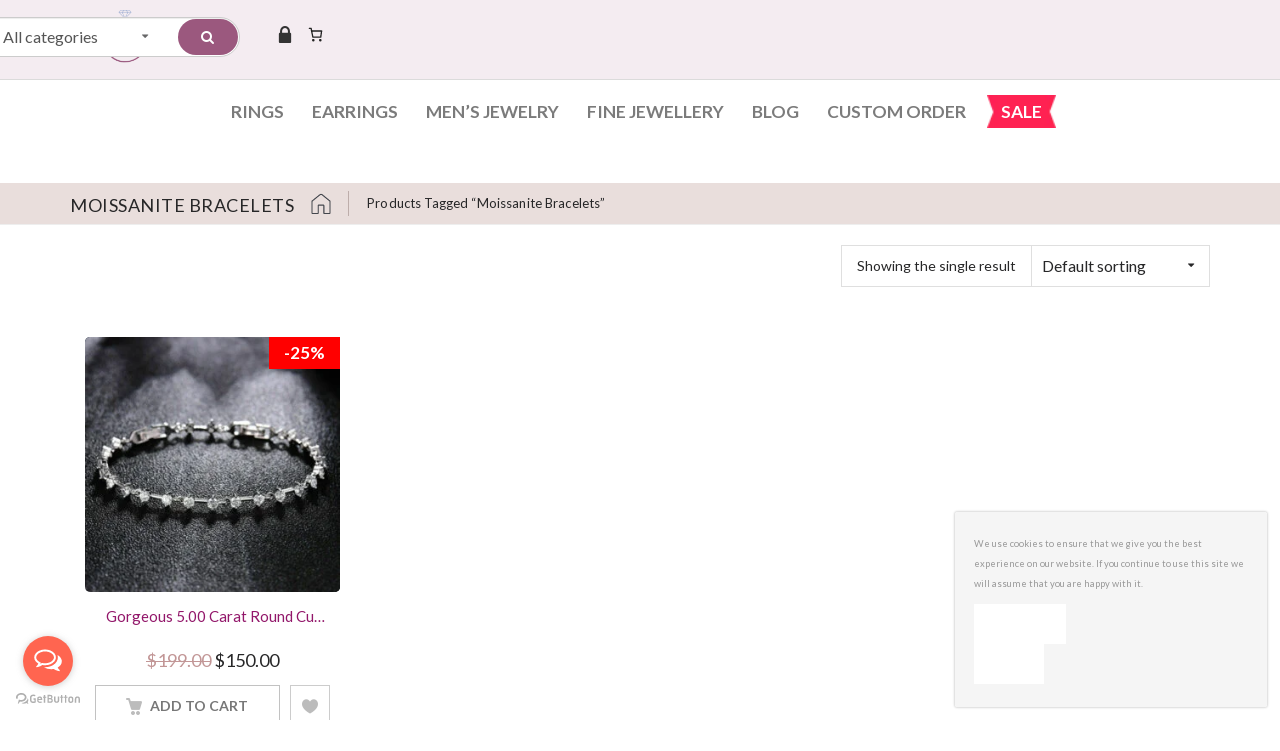

--- FILE ---
content_type: text/html; charset=UTF-8
request_url: https://sunargi.com/product-tag/moissanite-bracelets/
body_size: 34709
content:
<!DOCTYPE html>
<html lang="en-US"><head>

<meta charset="UTF-8">
	<meta name="viewport" content="width=device-width, initial-scale=1">
	<link rel="profile" href="http://gmpg.org/xfn/11">
	   
					<script>document.documentElement.className = document.documentElement.className + ' yes-js js_active js'</script>
			<title>moissanite bracelets &#8211; Sunargi</title>
<meta name='robots' content='max-image-preview:large' />
	<style>img:is([sizes="auto" i], [sizes^="auto," i]) { contain-intrinsic-size: 3000px 1500px }</style>
	<link rel='dns-prefetch' href='//ajax.googleapis.com' />
<link rel="alternate" type="application/rss+xml" title="Sunargi &raquo; Feed" href="https://sunargi.com/feed/" />
<link rel="alternate" type="application/rss+xml" title="Sunargi &raquo; Comments Feed" href="https://sunargi.com/comments/feed/" />
<link rel="alternate" type="application/rss+xml" title="Sunargi &raquo; moissanite bracelets Tag Feed" href="https://sunargi.com/product-tag/moissanite-bracelets/feed/" />
<script type="text/javascript">
/* <![CDATA[ */
window._wpemojiSettings = {"baseUrl":"https:\/\/s.w.org\/images\/core\/emoji\/16.0.1\/72x72\/","ext":".png","svgUrl":"https:\/\/s.w.org\/images\/core\/emoji\/16.0.1\/svg\/","svgExt":".svg","source":{"concatemoji":"https:\/\/sunargi.com\/wp-includes\/js\/wp-emoji-release.min.js?ver=6.8.3"}};
/*! This file is auto-generated */
!function(s,n){var o,i,e;function c(e){try{var t={supportTests:e,timestamp:(new Date).valueOf()};sessionStorage.setItem(o,JSON.stringify(t))}catch(e){}}function p(e,t,n){e.clearRect(0,0,e.canvas.width,e.canvas.height),e.fillText(t,0,0);var t=new Uint32Array(e.getImageData(0,0,e.canvas.width,e.canvas.height).data),a=(e.clearRect(0,0,e.canvas.width,e.canvas.height),e.fillText(n,0,0),new Uint32Array(e.getImageData(0,0,e.canvas.width,e.canvas.height).data));return t.every(function(e,t){return e===a[t]})}function u(e,t){e.clearRect(0,0,e.canvas.width,e.canvas.height),e.fillText(t,0,0);for(var n=e.getImageData(16,16,1,1),a=0;a<n.data.length;a++)if(0!==n.data[a])return!1;return!0}function f(e,t,n,a){switch(t){case"flag":return n(e,"\ud83c\udff3\ufe0f\u200d\u26a7\ufe0f","\ud83c\udff3\ufe0f\u200b\u26a7\ufe0f")?!1:!n(e,"\ud83c\udde8\ud83c\uddf6","\ud83c\udde8\u200b\ud83c\uddf6")&&!n(e,"\ud83c\udff4\udb40\udc67\udb40\udc62\udb40\udc65\udb40\udc6e\udb40\udc67\udb40\udc7f","\ud83c\udff4\u200b\udb40\udc67\u200b\udb40\udc62\u200b\udb40\udc65\u200b\udb40\udc6e\u200b\udb40\udc67\u200b\udb40\udc7f");case"emoji":return!a(e,"\ud83e\udedf")}return!1}function g(e,t,n,a){var r="undefined"!=typeof WorkerGlobalScope&&self instanceof WorkerGlobalScope?new OffscreenCanvas(300,150):s.createElement("canvas"),o=r.getContext("2d",{willReadFrequently:!0}),i=(o.textBaseline="top",o.font="600 32px Arial",{});return e.forEach(function(e){i[e]=t(o,e,n,a)}),i}function t(e){var t=s.createElement("script");t.src=e,t.defer=!0,s.head.appendChild(t)}"undefined"!=typeof Promise&&(o="wpEmojiSettingsSupports",i=["flag","emoji"],n.supports={everything:!0,everythingExceptFlag:!0},e=new Promise(function(e){s.addEventListener("DOMContentLoaded",e,{once:!0})}),new Promise(function(t){var n=function(){try{var e=JSON.parse(sessionStorage.getItem(o));if("object"==typeof e&&"number"==typeof e.timestamp&&(new Date).valueOf()<e.timestamp+604800&&"object"==typeof e.supportTests)return e.supportTests}catch(e){}return null}();if(!n){if("undefined"!=typeof Worker&&"undefined"!=typeof OffscreenCanvas&&"undefined"!=typeof URL&&URL.createObjectURL&&"undefined"!=typeof Blob)try{var e="postMessage("+g.toString()+"("+[JSON.stringify(i),f.toString(),p.toString(),u.toString()].join(",")+"));",a=new Blob([e],{type:"text/javascript"}),r=new Worker(URL.createObjectURL(a),{name:"wpTestEmojiSupports"});return void(r.onmessage=function(e){c(n=e.data),r.terminate(),t(n)})}catch(e){}c(n=g(i,f,p,u))}t(n)}).then(function(e){for(var t in e)n.supports[t]=e[t],n.supports.everything=n.supports.everything&&n.supports[t],"flag"!==t&&(n.supports.everythingExceptFlag=n.supports.everythingExceptFlag&&n.supports[t]);n.supports.everythingExceptFlag=n.supports.everythingExceptFlag&&!n.supports.flag,n.DOMReady=!1,n.readyCallback=function(){n.DOMReady=!0}}).then(function(){return e}).then(function(){var e;n.supports.everything||(n.readyCallback(),(e=n.source||{}).concatemoji?t(e.concatemoji):e.wpemoji&&e.twemoji&&(t(e.twemoji),t(e.wpemoji)))}))}((window,document),window._wpemojiSettings);
/* ]]> */
</script>

<style id='wp-emoji-styles-inline-css' type='text/css'>

	img.wp-smiley, img.emoji {
		display: inline !important;
		border: none !important;
		box-shadow: none !important;
		height: 1em !important;
		width: 1em !important;
		margin: 0 0.07em !important;
		vertical-align: -0.1em !important;
		background: none !important;
		padding: 0 !important;
	}
</style>
<link rel='stylesheet' id='wp-block-library-css' href='https://sunargi.com/wp-includes/css/dist/block-library/style.min.css?ver=6.8.3' type='text/css' media='all' />
<style id='classic-theme-styles-inline-css' type='text/css'>
/*! This file is auto-generated */
.wp-block-button__link{color:#fff;background-color:#32373c;border-radius:9999px;box-shadow:none;text-decoration:none;padding:calc(.667em + 2px) calc(1.333em + 2px);font-size:1.125em}.wp-block-file__button{background:#32373c;color:#fff;text-decoration:none}
</style>
<link rel='stylesheet' id='yith-wcan-shortcodes-css' href='https://sunargi.com/wp-content/plugins/yith-woocommerce-ajax-navigation/assets/css/shortcodes.css?ver=5.13.0' type='text/css' media='all' />
<style id='yith-wcan-shortcodes-inline-css' type='text/css'>
:root{
	--yith-wcan-filters_colors_titles: #434343;
	--yith-wcan-filters_colors_background: #FFFFFF;
	--yith-wcan-filters_colors_accent: #A7144C;
	--yith-wcan-filters_colors_accent_r: 167;
	--yith-wcan-filters_colors_accent_g: 20;
	--yith-wcan-filters_colors_accent_b: 76;
	--yith-wcan-color_swatches_border_radius: 100%;
	--yith-wcan-color_swatches_size: 30px;
	--yith-wcan-labels_style_background: #FFFFFF;
	--yith-wcan-labels_style_background_hover: #A7144C;
	--yith-wcan-labels_style_background_active: #A7144C;
	--yith-wcan-labels_style_text: #434343;
	--yith-wcan-labels_style_text_hover: #FFFFFF;
	--yith-wcan-labels_style_text_active: #FFFFFF;
	--yith-wcan-anchors_style_text: #434343;
	--yith-wcan-anchors_style_text_hover: #A7144C;
	--yith-wcan-anchors_style_text_active: #A7144C;
}
</style>
<style id='global-styles-inline-css' type='text/css'>
:root{--wp--preset--aspect-ratio--square: 1;--wp--preset--aspect-ratio--4-3: 4/3;--wp--preset--aspect-ratio--3-4: 3/4;--wp--preset--aspect-ratio--3-2: 3/2;--wp--preset--aspect-ratio--2-3: 2/3;--wp--preset--aspect-ratio--16-9: 16/9;--wp--preset--aspect-ratio--9-16: 9/16;--wp--preset--color--black: #000000;--wp--preset--color--cyan-bluish-gray: #abb8c3;--wp--preset--color--white: #ffffff;--wp--preset--color--pale-pink: #f78da7;--wp--preset--color--vivid-red: #cf2e2e;--wp--preset--color--luminous-vivid-orange: #ff6900;--wp--preset--color--luminous-vivid-amber: #fcb900;--wp--preset--color--light-green-cyan: #7bdcb5;--wp--preset--color--vivid-green-cyan: #00d084;--wp--preset--color--pale-cyan-blue: #8ed1fc;--wp--preset--color--vivid-cyan-blue: #0693e3;--wp--preset--color--vivid-purple: #9b51e0;--wp--preset--gradient--vivid-cyan-blue-to-vivid-purple: linear-gradient(135deg,rgba(6,147,227,1) 0%,rgb(155,81,224) 100%);--wp--preset--gradient--light-green-cyan-to-vivid-green-cyan: linear-gradient(135deg,rgb(122,220,180) 0%,rgb(0,208,130) 100%);--wp--preset--gradient--luminous-vivid-amber-to-luminous-vivid-orange: linear-gradient(135deg,rgba(252,185,0,1) 0%,rgba(255,105,0,1) 100%);--wp--preset--gradient--luminous-vivid-orange-to-vivid-red: linear-gradient(135deg,rgba(255,105,0,1) 0%,rgb(207,46,46) 100%);--wp--preset--gradient--very-light-gray-to-cyan-bluish-gray: linear-gradient(135deg,rgb(238,238,238) 0%,rgb(169,184,195) 100%);--wp--preset--gradient--cool-to-warm-spectrum: linear-gradient(135deg,rgb(74,234,220) 0%,rgb(151,120,209) 20%,rgb(207,42,186) 40%,rgb(238,44,130) 60%,rgb(251,105,98) 80%,rgb(254,248,76) 100%);--wp--preset--gradient--blush-light-purple: linear-gradient(135deg,rgb(255,206,236) 0%,rgb(152,150,240) 100%);--wp--preset--gradient--blush-bordeaux: linear-gradient(135deg,rgb(254,205,165) 0%,rgb(254,45,45) 50%,rgb(107,0,62) 100%);--wp--preset--gradient--luminous-dusk: linear-gradient(135deg,rgb(255,203,112) 0%,rgb(199,81,192) 50%,rgb(65,88,208) 100%);--wp--preset--gradient--pale-ocean: linear-gradient(135deg,rgb(255,245,203) 0%,rgb(182,227,212) 50%,rgb(51,167,181) 100%);--wp--preset--gradient--electric-grass: linear-gradient(135deg,rgb(202,248,128) 0%,rgb(113,206,126) 100%);--wp--preset--gradient--midnight: linear-gradient(135deg,rgb(2,3,129) 0%,rgb(40,116,252) 100%);--wp--preset--font-size--small: 13px;--wp--preset--font-size--medium: 20px;--wp--preset--font-size--large: 36px;--wp--preset--font-size--x-large: 42px;--wp--preset--spacing--20: 0.44rem;--wp--preset--spacing--30: 0.67rem;--wp--preset--spacing--40: 1rem;--wp--preset--spacing--50: 1.5rem;--wp--preset--spacing--60: 2.25rem;--wp--preset--spacing--70: 3.38rem;--wp--preset--spacing--80: 5.06rem;--wp--preset--shadow--natural: 6px 6px 9px rgba(0, 0, 0, 0.2);--wp--preset--shadow--deep: 12px 12px 50px rgba(0, 0, 0, 0.4);--wp--preset--shadow--sharp: 6px 6px 0px rgba(0, 0, 0, 0.2);--wp--preset--shadow--outlined: 6px 6px 0px -3px rgba(255, 255, 255, 1), 6px 6px rgba(0, 0, 0, 1);--wp--preset--shadow--crisp: 6px 6px 0px rgba(0, 0, 0, 1);}:where(.is-layout-flex){gap: 0.5em;}:where(.is-layout-grid){gap: 0.5em;}body .is-layout-flex{display: flex;}.is-layout-flex{flex-wrap: wrap;align-items: center;}.is-layout-flex > :is(*, div){margin: 0;}body .is-layout-grid{display: grid;}.is-layout-grid > :is(*, div){margin: 0;}:where(.wp-block-columns.is-layout-flex){gap: 2em;}:where(.wp-block-columns.is-layout-grid){gap: 2em;}:where(.wp-block-post-template.is-layout-flex){gap: 1.25em;}:where(.wp-block-post-template.is-layout-grid){gap: 1.25em;}.has-black-color{color: var(--wp--preset--color--black) !important;}.has-cyan-bluish-gray-color{color: var(--wp--preset--color--cyan-bluish-gray) !important;}.has-white-color{color: var(--wp--preset--color--white) !important;}.has-pale-pink-color{color: var(--wp--preset--color--pale-pink) !important;}.has-vivid-red-color{color: var(--wp--preset--color--vivid-red) !important;}.has-luminous-vivid-orange-color{color: var(--wp--preset--color--luminous-vivid-orange) !important;}.has-luminous-vivid-amber-color{color: var(--wp--preset--color--luminous-vivid-amber) !important;}.has-light-green-cyan-color{color: var(--wp--preset--color--light-green-cyan) !important;}.has-vivid-green-cyan-color{color: var(--wp--preset--color--vivid-green-cyan) !important;}.has-pale-cyan-blue-color{color: var(--wp--preset--color--pale-cyan-blue) !important;}.has-vivid-cyan-blue-color{color: var(--wp--preset--color--vivid-cyan-blue) !important;}.has-vivid-purple-color{color: var(--wp--preset--color--vivid-purple) !important;}.has-black-background-color{background-color: var(--wp--preset--color--black) !important;}.has-cyan-bluish-gray-background-color{background-color: var(--wp--preset--color--cyan-bluish-gray) !important;}.has-white-background-color{background-color: var(--wp--preset--color--white) !important;}.has-pale-pink-background-color{background-color: var(--wp--preset--color--pale-pink) !important;}.has-vivid-red-background-color{background-color: var(--wp--preset--color--vivid-red) !important;}.has-luminous-vivid-orange-background-color{background-color: var(--wp--preset--color--luminous-vivid-orange) !important;}.has-luminous-vivid-amber-background-color{background-color: var(--wp--preset--color--luminous-vivid-amber) !important;}.has-light-green-cyan-background-color{background-color: var(--wp--preset--color--light-green-cyan) !important;}.has-vivid-green-cyan-background-color{background-color: var(--wp--preset--color--vivid-green-cyan) !important;}.has-pale-cyan-blue-background-color{background-color: var(--wp--preset--color--pale-cyan-blue) !important;}.has-vivid-cyan-blue-background-color{background-color: var(--wp--preset--color--vivid-cyan-blue) !important;}.has-vivid-purple-background-color{background-color: var(--wp--preset--color--vivid-purple) !important;}.has-black-border-color{border-color: var(--wp--preset--color--black) !important;}.has-cyan-bluish-gray-border-color{border-color: var(--wp--preset--color--cyan-bluish-gray) !important;}.has-white-border-color{border-color: var(--wp--preset--color--white) !important;}.has-pale-pink-border-color{border-color: var(--wp--preset--color--pale-pink) !important;}.has-vivid-red-border-color{border-color: var(--wp--preset--color--vivid-red) !important;}.has-luminous-vivid-orange-border-color{border-color: var(--wp--preset--color--luminous-vivid-orange) !important;}.has-luminous-vivid-amber-border-color{border-color: var(--wp--preset--color--luminous-vivid-amber) !important;}.has-light-green-cyan-border-color{border-color: var(--wp--preset--color--light-green-cyan) !important;}.has-vivid-green-cyan-border-color{border-color: var(--wp--preset--color--vivid-green-cyan) !important;}.has-pale-cyan-blue-border-color{border-color: var(--wp--preset--color--pale-cyan-blue) !important;}.has-vivid-cyan-blue-border-color{border-color: var(--wp--preset--color--vivid-cyan-blue) !important;}.has-vivid-purple-border-color{border-color: var(--wp--preset--color--vivid-purple) !important;}.has-vivid-cyan-blue-to-vivid-purple-gradient-background{background: var(--wp--preset--gradient--vivid-cyan-blue-to-vivid-purple) !important;}.has-light-green-cyan-to-vivid-green-cyan-gradient-background{background: var(--wp--preset--gradient--light-green-cyan-to-vivid-green-cyan) !important;}.has-luminous-vivid-amber-to-luminous-vivid-orange-gradient-background{background: var(--wp--preset--gradient--luminous-vivid-amber-to-luminous-vivid-orange) !important;}.has-luminous-vivid-orange-to-vivid-red-gradient-background{background: var(--wp--preset--gradient--luminous-vivid-orange-to-vivid-red) !important;}.has-very-light-gray-to-cyan-bluish-gray-gradient-background{background: var(--wp--preset--gradient--very-light-gray-to-cyan-bluish-gray) !important;}.has-cool-to-warm-spectrum-gradient-background{background: var(--wp--preset--gradient--cool-to-warm-spectrum) !important;}.has-blush-light-purple-gradient-background{background: var(--wp--preset--gradient--blush-light-purple) !important;}.has-blush-bordeaux-gradient-background{background: var(--wp--preset--gradient--blush-bordeaux) !important;}.has-luminous-dusk-gradient-background{background: var(--wp--preset--gradient--luminous-dusk) !important;}.has-pale-ocean-gradient-background{background: var(--wp--preset--gradient--pale-ocean) !important;}.has-electric-grass-gradient-background{background: var(--wp--preset--gradient--electric-grass) !important;}.has-midnight-gradient-background{background: var(--wp--preset--gradient--midnight) !important;}.has-small-font-size{font-size: var(--wp--preset--font-size--small) !important;}.has-medium-font-size{font-size: var(--wp--preset--font-size--medium) !important;}.has-large-font-size{font-size: var(--wp--preset--font-size--large) !important;}.has-x-large-font-size{font-size: var(--wp--preset--font-size--x-large) !important;}
:where(.wp-block-post-template.is-layout-flex){gap: 1.25em;}:where(.wp-block-post-template.is-layout-grid){gap: 1.25em;}
:where(.wp-block-columns.is-layout-flex){gap: 2em;}:where(.wp-block-columns.is-layout-grid){gap: 2em;}
:root :where(.wp-block-pullquote){font-size: 1.5em;line-height: 1.6;}
</style>
<link rel='stylesheet' id='contact-form-7-css' href='https://sunargi.com/wp-content/plugins/contact-form-7/includes/css/styles.css?ver=6.1.1' type='text/css' media='all' />
<style id='contact-form-7-inline-css' type='text/css'>
.wpcf7 .wpcf7-recaptcha iframe {margin-bottom: 0;}.wpcf7 .wpcf7-recaptcha[data-align="center"] > div {margin: 0 auto;}.wpcf7 .wpcf7-recaptcha[data-align="right"] > div {margin: 0 0 0 auto;}
</style>
<style id='woocommerce-inline-inline-css' type='text/css'>
.woocommerce form .form-row .required { visibility: visible; }
</style>
<link rel='stylesheet' id='wpa-wcpb-frontend-css' href='https://sunargi.com/wp-content/plugins/wpa-woocommerce-product-bundle/assets/css/wcpb-frontend.css?ver=6.8.3' type='text/css' media='all' />
<link rel='stylesheet' id='yith-wcpsc-frontent-styles-css' href='https://sunargi.com/wp-content/plugins/yith-product-size-charts-for-woocommerce-premium/assets/css/frontend_premium.css?ver=6.8.3' type='text/css' media='all' />
<style id='yith-wcpsc-frontent-styles-inline-css' type='text/css'>
.yith-wcpsc-overlay{
                background: #000000;
                opacity: 0.8;
            }.yith-wcpsc-product-size-chart-button{
                background: #b369a5;
                border: none;
                border-radius: 3px;
                color: #ffffff;
                display: inline-block;
                padding: 10px 20px 10px 20px;
                text-decoration: none;
                margin: 5px 3px;
                cursor: pointer;
                box-shadow: 0px 2px 7px -2px #dddddd;
            }
            .yith-wcpsc-product-size-chart-button:hover{
                 background: #c287b7;
            }
            .yith-wcpsc-product-table-default td, .yith-wcpsc-product-table-default th {
                        border     : 1px solid #e0e0e0 !important;
                    }
                    .yith-wcpsc-product-table-default tr > td:first-child, .yith-wcpsc-product-table-default th {
                        background  : #f9f9f9 !important;
                    }.yith-wcpsc-product-size-charts-popup{
                                box-shadow: 2px 2px 10px 1px #e5e5e5 !important;
                                background: #ffffff !important;
                                border: 1px solid #e5e5e5 !important;
                            }
                            ul.yith-wcpsc-tabbed-popup-list li.ui-state-active {
                                background : #ffffff !important;
                            }
</style>
<link rel='stylesheet' id='dashicons-css' href='https://sunargi.com/wp-includes/css/dashicons.min.css?ver=6.8.3' type='text/css' media='all' />
<style id='dashicons-inline-css' type='text/css'>
[data-font="Dashicons"]:before {font-family: 'Dashicons' !important;content: attr(data-icon) !important;speak: none !important;font-weight: normal !important;font-variant: normal !important;text-transform: none !important;line-height: 1 !important;font-style: normal !important;-webkit-font-smoothing: antialiased !important;-moz-osx-font-smoothing: grayscale !important;}
</style>
<link rel='stylesheet' id='jquery-ui-style-css-css' href='//ajax.googleapis.com/ajax/libs/jqueryui/1.11.3/themes/smoothness/jquery-ui.css?ver=6.8.3' type='text/css' media='all' />
<link rel='stylesheet' id='wcpa-frontend-css' href='https://sunargi.com/wp-content/plugins/woo-custom-product-addons/assets/css/style_0.css?ver=3.0.16' type='text/css' media='all' />
<link rel='stylesheet' id='chld_thm_cfg_parent-css' href='https://sunargi.com/wp-content/themes/xtocky/style.css?ver=6.8.3' type='text/css' media='all' />
<link rel='stylesheet' id='js_composer_front-css' href='https://sunargi.com/wp-content/plugins/js_composer/assets/css/js_composer.min.css?ver=6.5.0' type='text/css' media='all' />
<link rel='stylesheet' id='xtocky-style-css' href='https://sunargi.com/wp-content/themes/sunargi/style.css?ver=6.8.3' type='text/css' media='all' />
<style id='xtocky-style-inline-css' type='text/css'>
@media (max-width:991px){
    .header-dropdown.account-dropdown{
        display:none;
    }
    .hesperiden.tp-bullets {
        display: none;
    }
}
.product-wrap {
	margin-bottom: 40px;
	text-align: center;
}

.testimonial blockquote {
    background-color: #fff;
    padding: 30px !important;
}

.product-price-container {
	color: #444;
	font-size: 17px;
	font-weight: 500;
	line-height: 1;
}

.tp-tab {
  text-align: right;
  color:#000;
}

.tp-tab.selected {
  position: relative;
}
.tp-tab.selected:before {
  position: absolute;
  content: "";
  left: 0;
  bottom: 0;
  height: 1px;
  width: 100%;
  background: #fcc030;
}

.product-meta .product-brand {
	float: left;
	display: none;
}

.product-meta .ratings-container {
	float: right;
	display: none;
}


#comments{
    margin: 0;
}
#comments .comment-respond {
	margin: 0;
}

.title-wrap .product-title {
	margin-bottom: 20px;
}



.bottom .piko-nav.slick-slider {
    max-width: unset !important;
}


#ywcps_layout3 .single_product_container .product_other_info {
    display: none;
}@media (min-width:1200px){.container{max-width:1200px} }
</style>
<script type="text/javascript" src="https://sunargi.com/wp-includes/js/jquery/jquery.min.js?ver=3.7.1" id="jquery-core-js"></script>
<script type="text/javascript" src="https://sunargi.com/wp-includes/js/jquery/jquery-migrate.min.js?ver=3.4.1" id="jquery-migrate-js"></script>
<script type="text/javascript" id="cookie-notice-front-js-before">
/* <![CDATA[ */
var cnArgs = {"ajaxUrl":"https:\/\/sunargi.com\/wp-admin\/admin-ajax.php","nonce":"7139d89cce","hideEffect":"fade","position":"bottom","onScroll":false,"onScrollOffset":100,"onClick":false,"cookieName":"cookie_notice_accepted","cookieTime":2592000,"cookieTimeRejected":2592000,"globalCookie":false,"redirection":false,"cache":true,"revokeCookies":false,"revokeCookiesOpt":"automatic"};
/* ]]> */
</script>
<script type="text/javascript" src="https://sunargi.com/wp-content/plugins/cookie-notice/js/front.min.js?ver=2.5.10" id="cookie-notice-front-js"></script>
<script type="text/javascript" src="https://sunargi.com/wp-content/plugins/woocommerce/assets/js/jquery-blockui/jquery.blockUI.min.js?ver=2.7.0-wc.10.4.3" id="wc-jquery-blockui-js" data-wp-strategy="defer"></script>
<script type="text/javascript" id="wc-add-to-cart-js-extra">
/* <![CDATA[ */
var wc_add_to_cart_params = {"ajax_url":"\/wp-admin\/admin-ajax.php","wc_ajax_url":"\/?wc-ajax=%%endpoint%%","i18n_view_cart":"View cart","cart_url":"https:\/\/sunargi.com\/cart\/","is_cart":"","cart_redirect_after_add":"no"};
/* ]]> */
</script>
<script type="text/javascript" src="https://sunargi.com/wp-content/plugins/woocommerce/assets/js/frontend/add-to-cart.min.js?ver=10.4.3" id="wc-add-to-cart-js" data-wp-strategy="defer"></script>
<script type="text/javascript" src="https://sunargi.com/wp-content/plugins/woocommerce/assets/js/js-cookie/js.cookie.min.js?ver=2.1.4-wc.10.4.3" id="wc-js-cookie-js" defer="defer" data-wp-strategy="defer"></script>
<script type="text/javascript" id="woocommerce-js-extra">
/* <![CDATA[ */
var woocommerce_params = {"ajax_url":"\/wp-admin\/admin-ajax.php","wc_ajax_url":"\/?wc-ajax=%%endpoint%%","i18n_password_show":"Show password","i18n_password_hide":"Hide password"};
/* ]]> */
</script>
<script type="text/javascript" src="https://sunargi.com/wp-content/plugins/woocommerce/assets/js/frontend/woocommerce.min.js?ver=10.4.3" id="woocommerce-js" defer="defer" data-wp-strategy="defer"></script>
<script type="text/javascript" src="https://sunargi.com/wp-content/plugins/js_composer/assets/js/vendors/woocommerce-add-to-cart.js?ver=6.5.0" id="vc_woocommerce-add-to-cart-js-js"></script>
<link rel="https://api.w.org/" href="https://sunargi.com/wp-json/" /><link rel="alternate" title="JSON" type="application/json" href="https://sunargi.com/wp-json/wp/v2/product_tag/480" /><link rel="EditURI" type="application/rsd+xml" title="RSD" href="https://sunargi.com/xmlrpc.php?rsd" />
<meta name="generator" content="WordPress 6.8.3" />
<meta name="generator" content="WooCommerce 10.4.3" />
<script type="text/javascript" > var vs_ajax_url = "https://sunargi.com/wp-admin/admin-ajax.php"; </script><meta name="robots" content="NOODP"><meta name="description" content="moissanite bracelets" />	<noscript><style>.woocommerce-product-gallery{ opacity: 1 !important; }</style></noscript>
	<meta name="generator" content="Powered by WPBakery Page Builder - drag and drop page builder for WordPress."/>
<meta name="generator" content="Powered by Slider Revolution 6.6.5 - responsive, Mobile-Friendly Slider Plugin for WordPress with comfortable drag and drop interface." />
<style>:root{}:root{}</style><link rel="icon" href="https://sunargi.com/wp-content/uploads/2023/01/cropped-Logo-png-32x32.png" sizes="32x32" />
<link rel="icon" href="https://sunargi.com/wp-content/uploads/2023/01/cropped-Logo-png-192x192.png" sizes="192x192" />
<link rel="apple-touch-icon" href="https://sunargi.com/wp-content/uploads/2023/01/cropped-Logo-png-180x180.png" />
<meta name="msapplication-TileImage" content="https://sunargi.com/wp-content/uploads/2023/01/cropped-Logo-png-270x270.png" />
<script>function setREVStartSize(e){
			//window.requestAnimationFrame(function() {
				window.RSIW = window.RSIW===undefined ? window.innerWidth : window.RSIW;
				window.RSIH = window.RSIH===undefined ? window.innerHeight : window.RSIH;
				try {
					var pw = document.getElementById(e.c).parentNode.offsetWidth,
						newh;
					pw = pw===0 || isNaN(pw) || (e.l=="fullwidth" || e.layout=="fullwidth") ? window.RSIW : pw;
					e.tabw = e.tabw===undefined ? 0 : parseInt(e.tabw);
					e.thumbw = e.thumbw===undefined ? 0 : parseInt(e.thumbw);
					e.tabh = e.tabh===undefined ? 0 : parseInt(e.tabh);
					e.thumbh = e.thumbh===undefined ? 0 : parseInt(e.thumbh);
					e.tabhide = e.tabhide===undefined ? 0 : parseInt(e.tabhide);
					e.thumbhide = e.thumbhide===undefined ? 0 : parseInt(e.thumbhide);
					e.mh = e.mh===undefined || e.mh=="" || e.mh==="auto" ? 0 : parseInt(e.mh,0);
					if(e.layout==="fullscreen" || e.l==="fullscreen")
						newh = Math.max(e.mh,window.RSIH);
					else{
						e.gw = Array.isArray(e.gw) ? e.gw : [e.gw];
						for (var i in e.rl) if (e.gw[i]===undefined || e.gw[i]===0) e.gw[i] = e.gw[i-1];
						e.gh = e.el===undefined || e.el==="" || (Array.isArray(e.el) && e.el.length==0)? e.gh : e.el;
						e.gh = Array.isArray(e.gh) ? e.gh : [e.gh];
						for (var i in e.rl) if (e.gh[i]===undefined || e.gh[i]===0) e.gh[i] = e.gh[i-1];
											
						var nl = new Array(e.rl.length),
							ix = 0,
							sl;
						e.tabw = e.tabhide>=pw ? 0 : e.tabw;
						e.thumbw = e.thumbhide>=pw ? 0 : e.thumbw;
						e.tabh = e.tabhide>=pw ? 0 : e.tabh;
						e.thumbh = e.thumbhide>=pw ? 0 : e.thumbh;
						for (var i in e.rl) nl[i] = e.rl[i]<window.RSIW ? 0 : e.rl[i];
						sl = nl[0];
						for (var i in nl) if (sl>nl[i] && nl[i]>0) { sl = nl[i]; ix=i;}
						var m = pw>(e.gw[ix]+e.tabw+e.thumbw) ? 1 : (pw-(e.tabw+e.thumbw)) / (e.gw[ix]);
						newh =  (e.gh[ix] * m) + (e.tabh + e.thumbh);
					}
					var el = document.getElementById(e.c);
					if (el!==null && el) el.style.height = newh+"px";
					el = document.getElementById(e.c+"_wrapper");
					if (el!==null && el) {
						el.style.height = newh+"px";
						el.style.display = "block";
					}
				} catch(e){
					console.log("Failure at Presize of Slider:" + e)
				}
			//});
		  };</script>
		<style type="text/css" id="wp-custom-css">
			.site-header .header-top {
    display: none !important;
}

body .bannersection_home {
	padding: 0px !important;
}
.promotion_bar{
	margin-bottom: 30px;
}		</style>
		<style type="text/css" title="dynamic-css" class="options-output">.header-top-text ul li a:hover,.top-dropdowns li li a:hover,.header-dropdown ul li a i:hover{color:#9b587e;}.page-header:not(.woo-breadcrumb) .breadcrumb a:hover{color:transparent;}.breadcrumb > .current, .breadcrumb .prefix, .woocommerce-breadcrumb{color:#878787;}.page-header{padding-top:30px;padding-bottom:30px;}.footer-bottom{background-color:#fff;}.footer-bottom, .footer .footer-bottom a:not(.scroll-top), .footer-bottom .payment-info h5, .footer-bottom .footer-menu li + li:before {color:#a8a8a8;}.footer-bottom .social-icons .social-icon:hover, .footer-bottom .social-icons .social-icon:focus{background-color:#56cfe1;}.footer .footer-bottom a:hover, .footer .footer-bottom a:focus {color:#56cfe1;}.footer-bottom .social-icons .social-icon {background-color:#cfcfcf;}.footer-bottom .social-icons i{color:#ffffff;}.page-header.woo-breadcrumb{background-color:#f4f4f4;}.page-header.woo-breadcrumb h1{color:#333;font-size:18px;opacity: 1;visibility: visible;-webkit-transition: opacity 0.24s ease-in-out;-moz-transition: opacity 0.24s ease-in-out;transition: opacity 0.24s ease-in-out;}.wf-loading .page-header.woo-breadcrumb h1{opacity: 0;}.ie.wf-loading .page-header.woo-breadcrumb h1{visibility: hidden;}.page-header.woo-breadcrumb{padding-top:18px;padding-bottom:18px;}.page-header.woo-single{padding-top:15px;padding-bottom:15px;}.page-header.woo-single .breadcrumb a{color:#777777;}.page-header.woo-single .breadcrumb a:hover, .page-header.woo-single .breadcrumb a:focus{color:#56cfe1;}.page-header.woo-single .breadcrumb > .current, .page-header.woo-single .breadcrumb .prefix, .page-header.woo-single .woocommerce-breadcrumb{color:#b0afaf;}body{font-style:normal;color:#888888;opacity: 1;visibility: visible;-webkit-transition: opacity 0.24s ease-in-out;-moz-transition: opacity 0.24s ease-in-out;transition: opacity 0.24s ease-in-out;}.wf-loading body{opacity: 0;}.ie.wf-loading body{visibility: hidden;}h1, .h1, h2, .h2, h3, .h3, h4, .h4, h5, .h5, h6, .h6{opacity: 1;visibility: visible;-webkit-transition: opacity 0.24s ease-in-out;-moz-transition: opacity 0.24s ease-in-out;transition: opacity 0.24s ease-in-out;}.wf-loading h1,.wf-loading  .h1,.wf-loading  h2,.wf-loading  .h2,.wf-loading  h3,.wf-loading  .h3,.wf-loading  h4,.wf-loading  .h4,.wf-loading  h5,.wf-loading  .h5,.wf-loading  h6,.wf-loading  .h6{opacity: 0;}.ie.wf-loading h1,.ie.wf-loading  .h1,.ie.wf-loading  h2,.ie.wf-loading  .h2,.ie.wf-loading  h3,.ie.wf-loading  .h3,.ie.wf-loading  h4,.ie.wf-loading  .h4,.ie.wf-loading  h5,.ie.wf-loading  .h5,.ie.wf-loading  h6,.ie.wf-loading  .h6{visibility: hidden;}h1,.h1{color:#222;font-size:28px;opacity: 1;visibility: visible;-webkit-transition: opacity 0.24s ease-in-out;-moz-transition: opacity 0.24s ease-in-out;transition: opacity 0.24s ease-in-out;}.wf-loading h1,.wf-loading .h1{opacity: 0;}.ie.wf-loading h1,.ie.wf-loading .h1{visibility: hidden;}h2,.h2{color:#222;font-size:25px;opacity: 1;visibility: visible;-webkit-transition: opacity 0.24s ease-in-out;-moz-transition: opacity 0.24s ease-in-out;transition: opacity 0.24s ease-in-out;}.wf-loading h2,.wf-loading .h2{opacity: 0;}.ie.wf-loading h2,.ie.wf-loading .h2{visibility: hidden;}h3,.h3{color:#222;font-size:22px;opacity: 1;visibility: visible;-webkit-transition: opacity 0.24s ease-in-out;-moz-transition: opacity 0.24s ease-in-out;transition: opacity 0.24s ease-in-out;}.wf-loading h3,.wf-loading .h3{opacity: 0;}.ie.wf-loading h3,.ie.wf-loading .h3{visibility: hidden;}h4,.h4{color:#222;font-size:18px;opacity: 1;visibility: visible;-webkit-transition: opacity 0.24s ease-in-out;-moz-transition: opacity 0.24s ease-in-out;transition: opacity 0.24s ease-in-out;}.wf-loading h4,.wf-loading .h4{opacity: 0;}.ie.wf-loading h4,.ie.wf-loading .h4{visibility: hidden;}h5,.h5{color:#222;font-size:16px;opacity: 1;visibility: visible;-webkit-transition: opacity 0.24s ease-in-out;-moz-transition: opacity 0.24s ease-in-out;transition: opacity 0.24s ease-in-out;}.wf-loading h5,.wf-loading .h5{opacity: 0;}.ie.wf-loading h5,.ie.wf-loading .h5{visibility: hidden;}h6,.h6{color:#222;font-size:14px;opacity: 1;visibility: visible;-webkit-transition: opacity 0.24s ease-in-out;-moz-transition: opacity 0.24s ease-in-out;transition: opacity 0.24s ease-in-out;}.wf-loading h6,.wf-loading .h6{opacity: 0;}.ie.wf-loading h6,.ie.wf-loading .h6{visibility: hidden;}</style><noscript><style> .wpb_animate_when_almost_visible { opacity: 1; }</style></noscript> 
    <!-- Latest compiled and minified CSS -->
<!-- Default Statcounter code for Sunargi https://sunargi.com -->
 
<script type="text/javascript"
src="https://www.statcounter.com/counter/counter.js" async></script>
<noscript><div class="statcounter"><a title="Web Analytics Made Easy -
StatCounter" href="https://statcounter.com/" target="_blank"><img
class="statcounter" src="https://c.statcounter.com/12069202/0/737bd690/1/"
alt="Web Analytics Made Easy - StatCounter"></a></div></noscript>
<!-- End of Statcounter Code -->

<!-- Global site tag (gtag.js) - Google Analytics -->
<script async src="https://www.googletagmanager.com/gtag/js?id=UA-146355688-1"></script>
<script>
  window.dataLayer = window.dataLayer || [];
  function gtag(){dataLayer.push(arguments);}
  gtag('js', new Date());

  gtag('config', 'UA-146355688-1');
</script>
 
 <!-- Meta Pixel Code -->
<script>
!function(f,b,e,v,n,t,s)
{if(f.fbq)return;n=f.fbq=function(){n.callMethod?
n.callMethod.apply(n,arguments):n.queue.push(arguments)};
if(!f._fbq)f._fbq=n;n.push=n;n.loaded=!0;n.version='2.0';
n.queue=[];t=b.createElement(e);t.async=!0;
t.src=v;s=b.getElementsByTagName(e)[0];
s.parentNode.insertBefore(t,s)}(window, document,'script',
'https://connect.facebook.net/en_US/fbevents.js');
fbq('init', '858072748815562');
fbq('track', 'PageView');
</script>
<noscript><img height="1" width="1" style="display:none"
src="https://www.facebook.com/tr?id=858072748815562&ev=PageView&noscript=1"
/></noscript>
<!-- End Meta Pixel Code -->


<link rel="alternate" href="https://sunargi.com/" hreflang="en-us" /> 

 </head>
<body class="archive tax-product_tag term-moissanite-bracelets term-480 wp-theme-xtocky wp-child-theme-sunargi theme-xtocky cookies-not-set woocommerce woocommerce-page woocommerce-no-js yith-wcan-free wpb-js-composer js-comp-ver-6.5.0 vc_responsive hfeed wmpl-wrap-top-left  header-layout-7 header-layout-4 open-top-menu offcanvas">
<div id="page" class="site">
 <div class="header-wrapper">
	<header id="header" class="site-header">
                             <div class="header-top">
                    <div class="container">
                        <div class="header-top-text"> 
                            <ul class="piko-currency header-dropdown lang top-social"><li><a href="javascript:void(0);" class="current"><i class="fa fa-money" aria-hidden="true"></i>&nbsp;&nbsp;USD</a><ul><li><a class="currency-name" href="javascript:void(0);" data-currency="USD">USD</a></li></ul></li></ul>  
                             <ul>
      <li><a href="./contact-us">Contact Us</a></li>    
</ul>                        </div>
                        <div class="top-dropdowns">
                                <ul class="header-dropdown top-social">
        <li><a target='_blank' href='https://www.facebook.com/'><i class='social-icon fa fa-facebook'></i></a></li><li><a target='_blank' href='https://www.twitter.com/'><i class='social-icon fa fa-twitter'></i></a></li><li><a target='_blank' href='https://www.instagram.com/'><i class='social-icon fa fa-instagram'></i></a></li>    </ul><!-- .social-icon --> 
                                                             
                        </div>                       
                    </div>
                </div>
             		<div class="header-main">
                    <div class="container">
                                 <div class="navbar-toggle">
            <button type="button" class="toggle-menu-mobile-button tools_button">                                                          
                <span class="sr-only">Mobile navigation</span>
                <span class="icon-line3"></span>                               
            </button>
                                     <div class="header-search-container search-dropdown-fix"><a href="javascript:void(0);" class="search-dropdown-btn"><i class="fa fa-search" aria-hidden="true"></i></a>
            <form action="https://sunargi.com/"  class="header-search-form " method="get">    
       <input type="text" value="" placeholder="Type here..." autocomplete="off" class="form-control" name="s" id="s" required/>
       <input type="hidden" name="post_type" value="product" />
               <div class="dropdown search-dropdown">
            <div  data-toggle="dropdown" aria-haspopup="true" aria-expanded="false" role="search">
                <select  name='product_cat' id='product_cat' class='postform'>
	<option value='0' selected='selected'>All categories</option>
	<option class="level-0" value="uncategorized">Uncategorized</option>
	<option class="level-0" value="rings">Rings</option>
	<option class="level-1" value="engagement-ring">&nbsp;&nbsp;&nbsp;Engagement Ring</option>
	<option class="level-1" value="wedding-ring">&nbsp;&nbsp;&nbsp;Wedding Ring</option>
	<option class="level-1" value="bridal-ring-set">&nbsp;&nbsp;&nbsp;Bridal Ring Set</option>
	<option class="level-1" value="solitaire-ring">&nbsp;&nbsp;&nbsp;Solitaire Ring</option>
	<option class="level-1" value="promise-ring">&nbsp;&nbsp;&nbsp;Promise Ring</option>
	<option class="level-1" value="couple-ring">&nbsp;&nbsp;&nbsp;Couple Ring</option>
	<option class="level-0" value="earrings">Earrings</option>
	<option class="level-1" value="stud-earrings">&nbsp;&nbsp;&nbsp;Stud Earrings</option>
	<option class="level-1" value="drop-earrings">&nbsp;&nbsp;&nbsp;Drop Earrings</option>
	<option class="level-1" value="hoop-earrings">&nbsp;&nbsp;&nbsp;Hoop Earrings</option>
	<option class="level-0" value="bracelets">Bracelets</option>
	<option class="level-0" value="necklaces">Necklaces</option>
	<option class="level-0" value="pendants">Pendants</option>
	<option class="level-0" value="mens-jewelry">Mens Jewelry</option>
	<option class="level-1" value="mens-ring">&nbsp;&nbsp;&nbsp;Mens Ring</option>
	<option class="level-0" value="hip-hop-jewelry">Hip Hop Jewelry</option>
	<option class="level-0" value="sale">Sale</option>
</select>
            
            </div>    
        </div><!-- End .dropdown -->
        <button type="submit" class="btn loading"><i class="fa fa-circle-o-notch fa-spin fa-fw"></i></button>    
        <button type="submit" class="btn"><i class="fa fa-search" aria-hidden="true"></i></button>   
    </form>
        </div>
                     </div> 
     
			<div class="logo">
                                                <a href="https://sunargi.com/" style="max-width:200px">
                <img src="https://sunargi.com/wp-content/uploads/2023/01/Logo-png.png" alt="Sunargi" title="Just another WordPress site" class="site-logo-image"/>
                <img src="https://sunargi.com/wp-content/uploads/2023/01/Logo-png.png" alt="Sunargi" title="Just another WordPress site" class="site-logo-image"/>
            </a>
                                </div>
                        <div class="header">                                                                                         
                                        <div class="dropdowns-container">                        
            
                        <div class="header-boxes-container">	
<ul> <li> <i class="fa fa-truck" aria-hidden="true"></i> <span>Free Delivery</span> <p>on local zone</p> </li> <li> <i class="fa fa-phone" aria-hidden="true"></i> <span class="text-custom">(+1700) 000 888</span> <p>call us now</p> </li> </ul></div>         <div class="header-search-container search-dropdown-fix"><a href="javascript:void(0);" class="search-dropdown-btn"><i class="fa fa-search" aria-hidden="true"></i></a>
            <form action="https://sunargi.com/"  class="header-search-form " method="get">    
       <input type="text" value="" placeholder="Type here..." autocomplete="off" class="form-control" name="s" id="s" required/>
       <input type="hidden" name="post_type" value="product" />
               <div class="dropdown search-dropdown">
            <div  data-toggle="dropdown" aria-haspopup="true" aria-expanded="false" role="search">
                <select  name='product_cat' id='product_cat' class='postform'>
	<option value='0' selected='selected'>All categories</option>
	<option class="level-0" value="uncategorized">Uncategorized</option>
	<option class="level-0" value="rings">Rings</option>
	<option class="level-1" value="engagement-ring">&nbsp;&nbsp;&nbsp;Engagement Ring</option>
	<option class="level-1" value="wedding-ring">&nbsp;&nbsp;&nbsp;Wedding Ring</option>
	<option class="level-1" value="bridal-ring-set">&nbsp;&nbsp;&nbsp;Bridal Ring Set</option>
	<option class="level-1" value="solitaire-ring">&nbsp;&nbsp;&nbsp;Solitaire Ring</option>
	<option class="level-1" value="promise-ring">&nbsp;&nbsp;&nbsp;Promise Ring</option>
	<option class="level-1" value="couple-ring">&nbsp;&nbsp;&nbsp;Couple Ring</option>
	<option class="level-0" value="earrings">Earrings</option>
	<option class="level-1" value="stud-earrings">&nbsp;&nbsp;&nbsp;Stud Earrings</option>
	<option class="level-1" value="drop-earrings">&nbsp;&nbsp;&nbsp;Drop Earrings</option>
	<option class="level-1" value="hoop-earrings">&nbsp;&nbsp;&nbsp;Hoop Earrings</option>
	<option class="level-0" value="bracelets">Bracelets</option>
	<option class="level-0" value="necklaces">Necklaces</option>
	<option class="level-0" value="pendants">Pendants</option>
	<option class="level-0" value="mens-jewelry">Mens Jewelry</option>
	<option class="level-1" value="mens-ring">&nbsp;&nbsp;&nbsp;Mens Ring</option>
	<option class="level-0" value="hip-hop-jewelry">Hip Hop Jewelry</option>
	<option class="level-0" value="sale">Sale</option>
</select>
            
            </div>    
        </div><!-- End .dropdown -->
        <button type="submit" class="btn loading"><i class="fa fa-circle-o-notch fa-spin fa-fw"></i></button>    
        <button type="submit" class="btn"><i class="fa fa-search" aria-hidden="true"></i></button>   
    </form>
        </div>
                        <div class="dropdowns-wrapper">  
                                                                                   
                                      <div class="dropdown header-dropdown login-dropdown">
                <a href="javascript:void(0)" data-toggle="dropdown" aria-haspopup="true" aria-expanded="false">
                                                 <span><i class="icon-header icon-lock" aria-hidden="true"></i></span>
                                    </a>
            <div class="dropdown-menu">
                
<div id="piko-show-account" class="piko-show-account fullheight not-logged-in">
            
        <div class="piko-my-account">
            <div class="inner-my-acount">                
            <div id="piko-login-form-696e4d1d9dd62" class="piko-login-form piko-my-account-form show slide">
                <span class="title">Login Form</span>
                
    		<form name="loginform" id="loginform" class="login-form" action="https://sunargi.com/wp-login.php" method="post">
    			
    			<div class="login-username form-group label-overlay">
                            <input type="text" name="log" id="user_login" class="input form-control" value="" required />
                            <label class="lb-user-login input-desc"><i class="input-icon icon-user" aria-hidden="true"></i>Username or email address <span class="input-required">*</span></label>
                        </div>
    			<div class="login-password form-group label-overlay">    				
    				<input type="password" name="pwd" id="user_pass" class="input form-control" value="" />
                                <label class="lb-user-pw input-desc"><i class="input-icon icon-lock2" aria-hidden="true"></i>Password <span class="input-required">*</span></label>
    			</div><!-- /.login-password -->
                <div class="login-submit form-group">
                    <button type="submit">LogIn Account</button>
    				<input type="hidden" name="redirect_to" value="https://sunargi.com/product-tag/moissanite-bracelets" />
    			</div><!-- /.login-submit -->
    			
                <div class="bottom-login">
    			<div class="checkbox-remember"><label class="lb-remember"><input name="rememberme" type="checkbox" id="rememberme" value="forever" /> Remember Me</label></div>
                <a class="lost-pass-link" href="https://sunargi.com/my-account/lost-password/" title="Forgot Your Password">Forgot Your Password</a>
                <input type="hidden" id="login-ajax-nonce" name="login-ajax-nonce" value="ee2f3c8b1b" /><input type="hidden" name="_wp_http_referer" value="/product-tag/moissanite-bracelets/" />
                </div><!-- /.bottom-login -->
    			
    		</form>                <span class="hr"></span>
                    <span class="no-account">Don&#039;t have account?</span>
                    <a href="#piko-register-form-696e4d1d9dd63" class="piko-togoleform button">Register Now</a>
             </div><!-- /.piko-login-form -->
                                <div id="piko-register-form-696e4d1d9dd63" class="piko-register-form piko-my-account-form">
                    <span class="title">Register Form</span>
                    
                    <form name="registerform" class="register-form" method="POST" >
                        <div class="form-group label-overlay">
                            <input type="text" class="form-control" id="username" name="username" />                            
                            <label class="input-desc"><i class="input-icon input-icon icon-user" aria-hidden="true"></i>Enter your username  <span class="input-required">*</span></label>
                        </div>
                        <div class="form-group label-overlay">
                            <input type="text" class="form-control" id="email-register" name="email" />                           
                            <label class="input-desc"><i class="input-icon icon-envalop2" aria-hidden="true"></i>Enter your email  <span class="input-required">*</span></label>
                        </div>
                        <div class="form-group label-overlay">
                             <input type="password" class="form-control" id="password" name="password" />
                            <label class="input-desc"><i class="input-icon icon-lock2" aria-hidden="true"></i>Enter your password <span class="input-required">*</span></label>
                        </div>
                        <div class="form-group label-overlay">
                             <input type="password" class="form-control" id="confirm-password" name="confirm-password" />
                            <label class="input-desc"><i class="input-icon icon-lock2" aria-hidden="true"></i>Enter Confirm Password <span class="input-required">*</span></label>
                        </div>
                        <div class="remember">
                            <label><input type="checkbox" name="agree" /> I Agree To The                                                                     Terms Of Use?                                                             </label>
                        </div>
                        
                        <input type="hidden" id="register-ajax-nonce" name="register-ajax-nonce" value="acf89f5954" /><input type="hidden" name="_wp_http_referer" value="/product-tag/moissanite-bracelets/" />                        <button type="submit">Register Account</button>
                        <span class="hr"></span>
                        <a href="#piko-login-form-696e4d1d9dd62" class="piko-togoleform button">Login Account</a>
                    </form><!-- /.register-form -->
                </div><!-- /piko-register-form -->
            </div><!-- /.inner-my-acount -->
        </div><!-- /.piko-my-account -->
        
    </div>
            </div><!-- End .dropdown-menu -->
        </div>     
           
                            <div class="header-checkout-btn">                        
                                        <div class="dropdown header-dropdown cart-dropdown">
            		
			<div data-add-to-cart-behaviour="open_drawer" data-block-name="woocommerce/mini-cart" data-has-hidden-price="true"
				data-wp-interactive="woocommerce/mini-cart"
				data-wp-init="callbacks.setupEventListeners"
				data-wp-init--refresh-cart-items="woocommerce::actions.refreshCartItems"
				data-wp-watch="callbacks.disableScrollingOnBody"
								data-wp-context='{"productCountVisibility":"greater_than_zero"}'				class="wc-block-mini-cart wp-block-woocommerce-mini-cart "
				style=""
			>
				<button aria-label="Number of items in the cart: 0" 
					data-wp-init="callbacks.saveMiniCartButtonRef"
					data-wp-on--click="actions.openDrawer"
					data-wp-bind--aria-label="state.buttonAriaLabel"
					class="wc-block-mini-cart__button"
									>
					<span class="wc-block-mini-cart__quantity-badge">
						<svg xmlns="http://www.w3.org/2000/svg" fill="currentColor" class="wc-block-mini-cart__icon" viewBox="0 0 32 32"><circle cx="12.667" cy="24.667" r="2"/><circle cx="23.333" cy="24.667" r="2"/><path fill-rule="evenodd" d="M9.285 10.036a1 1 0 0 1 .776-.37h15.272a1 1 0 0 1 .99 1.142l-1.333 9.333A1 1 0 0 1 24 21H12a1 1 0 0 1-.98-.797L9.083 10.87a1 1 0 0 1 .203-.834m2.005 1.63L12.814 19h10.319l1.047-7.333z" clip-rule="evenodd"/><path fill-rule="evenodd" d="M5.667 6.667a1 1 0 0 1 1-1h2.666a1 1 0 0 1 .984.82l.727 4a1 1 0 1 1-1.967.359l-.578-3.18H6.667a1 1 0 0 1-1-1" clip-rule="evenodd"/></svg>													<span hidden data-wp-bind--hidden="!state.badgeIsVisible" data-wp-text="state.totalItemsInCart" class="wc-block-mini-cart__badge" style="">0</span>
											</span>
									</button>
			</div>
			            
            </div>
                                                                    <div class="dropdown header-dropdown btn-checkout"><a href ="https://sunargi.com/checkout/">Checkout</a></div>
                            
                            </div>                             
                                                    </div><!-- End .dropdowns-wrapper -->
                    </div><!-- End .dropdowns-container -->
                                                                                                                 
                        </div>
                    </div>
                    <div class="sticky-menu-header menu4 hidden-sm hidden-xs">
                        <div class="container">
                            <nav class="main-menu-wrap">
                                <div class="row">
                                        <div class="columns">
                                                <div id="main-menu">                                                
                                                                                                        <ul id="menu-primary-menu" class="main-menu mega-menu  effect-down subeffect-down show-arrow"><li id="nav-menu-item-5797" class="menu-item menu-item-type-taxonomy menu-item-object-product_cat menu-item-has-children  has-sub wide  col-2"><a href="https://sunargi.com/product-category/rings/" class="">Rings</a>
<div class="popup"><div class="inner" style="background-image:url(//sunargi.com/wp-content/uploads/2019/07/ringbg.png);;background-position:right top;;background-repeat:no-repeat;"><ul class="sub-menu">
	<li id="nav-menu-item-5812" class="menu-item menu-item-type-taxonomy menu-item-object-product_cat " data-cols="1"><a href="https://sunargi.com/product-category/rings/bridal-ring-set/" class="">Bridal Ring Set</a></li>
	<li id="nav-menu-item-5813" class="menu-item menu-item-type-taxonomy menu-item-object-product_cat " data-cols="1"><a href="https://sunargi.com/product-category/rings/couple-ring/" class="">Couple Ring</a></li>
	<li id="nav-menu-item-5814" class="menu-item menu-item-type-taxonomy menu-item-object-product_cat " data-cols="1"><a href="https://sunargi.com/product-category/rings/engagement-ring/" class="">Engagement Ring</a></li>
	<li id="nav-menu-item-5815" class="menu-item menu-item-type-taxonomy menu-item-object-product_cat " data-cols="1"><a href="https://sunargi.com/product-category/rings/promise-ring/" class="">Promise Ring</a></li>
	<li id="nav-menu-item-5816" class="menu-item menu-item-type-taxonomy menu-item-object-product_cat " data-cols="1"><a href="https://sunargi.com/product-category/rings/solitaire-ring/" class="">Solitaire Ring</a></li>
	<li id="nav-menu-item-5817" class="menu-item menu-item-type-taxonomy menu-item-object-product_cat " data-cols="1"><a href="https://sunargi.com/product-category/rings/wedding-ring/" class="">Wedding Ring</a></li>
</ul></div></div>
</li>
<li id="nav-menu-item-5791" class="menu-item menu-item-type-taxonomy menu-item-object-product_cat menu-item-has-children  has-sub narrow "><a href="https://sunargi.com/product-category/earrings/" class="">Earrings</a>
<div class="popup"><div class="inner" style=""><ul class="sub-menu">
	<li id="nav-menu-item-5818" class="menu-item menu-item-type-taxonomy menu-item-object-product_cat " data-cols="1"><a href="https://sunargi.com/product-category/earrings/drop-earrings/" class="">Drop Earrings</a></li>
	<li id="nav-menu-item-5819" class="menu-item menu-item-type-taxonomy menu-item-object-product_cat " data-cols="1"><a href="https://sunargi.com/product-category/earrings/hoop-earrings/" class="">Hoop Earrings</a></li>
	<li id="nav-menu-item-5820" class="menu-item menu-item-type-taxonomy menu-item-object-product_cat " data-cols="1"><a href="https://sunargi.com/product-category/earrings/stud-earrings/" class="">Stud Earrings</a></li>
</ul></div></div>
</li>
<li id="nav-menu-item-5793" class="menu-item menu-item-type-taxonomy menu-item-object-product_cat menu-item-has-children  has-sub narrow "><a href="https://sunargi.com/product-category/mens-jewelry/" class="">Men&#8217;s Jewelry</a>
<div class="popup"><div class="inner" style=""><ul class="sub-menu">
	<li id="nav-menu-item-11955" class="menu-item menu-item-type-taxonomy menu-item-object-product_cat " data-cols="1"><a href="https://sunargi.com/product-category/mens-jewelry/mens-ring/" class="">Mens Ring</a></li>
	<li id="nav-menu-item-11953" class="menu-item menu-item-type-taxonomy menu-item-object-product_cat " data-cols="1"><a href="https://sunargi.com/product-category/mens-jewelry/mens-bracelets/" class="">Men’s Bracelets</a></li>
	<li id="nav-menu-item-11954" class="menu-item menu-item-type-taxonomy menu-item-object-product_cat " data-cols="1"><a href="https://sunargi.com/product-category/mens-jewelry/mens-chain/" class="">Mens Chain</a></li>
</ul></div></div>
</li>
<li id="nav-menu-item-15547" class="menu-item menu-item-type-custom menu-item-object-custom menu-item-has-children  has-sub narrow "><a href="#" class="">Fine Jewellery</a>
<div class="popup"><div class="inner" style=""><ul class="sub-menu">
	<li id="nav-menu-item-5792" class="menu-item menu-item-type-taxonomy menu-item-object-product_cat " data-cols="1"><a href="https://sunargi.com/product-category/hip-hop-jewelry/" class="">Hip Hop Jewelry</a></li>
	<li id="nav-menu-item-5796" class="menu-item menu-item-type-taxonomy menu-item-object-product_cat " data-cols="1"><a href="https://sunargi.com/product-category/pendants/" class="">Pendants</a></li>
	<li id="nav-menu-item-5795" class="menu-item menu-item-type-taxonomy menu-item-object-product_cat " data-cols="1"><a href="https://sunargi.com/product-category/necklaces/" class="">Necklaces</a></li>
	<li id="nav-menu-item-5790" class="menu-item menu-item-type-taxonomy menu-item-object-product_cat " data-cols="1"><a href="https://sunargi.com/product-category/bracelets/" class="">Bracelets</a></li>
</ul></div></div>
</li>
<li id="nav-menu-item-15544" class="menu-item menu-item-type-post_type menu-item-object-page  narrow "><a href="https://sunargi.com/blog/" class="">Blog</a></li>
<li id="nav-menu-item-5809" class="menu-item menu-item-type-post_type menu-item-object-page  narrow "><a href="https://sunargi.com/custom-order/" class="">Custom Order</a></li>
<li id="nav-menu-item-13944" class="sale-btn menu-item menu-item-type-taxonomy menu-item-object-product_cat  narrow "><a href="https://sunargi.com/product-category/sale/" class="">Sale</a></li>
</ul>                                                </div>
                                        </div>
                                </div>
                            </nav>			
                        </div>
                    </div>
		</div>
	</header>
</div><section class="page-header has-bg-img woo-breadcrumb  text-center title-left" style="background:  url(https://sunargi.com/wp-content/themes/STF/assets/images/page-title.gif) no-repeat center center;">
                <div class="container">  <h1>moissanite bracelets</h1><div class="breadcrumb"><nav class="woocommerce-breadcrumb" itemprop="breadcrumb"><a href="https://sunargi.com">Home</a><i class="fa fa-angle-right" aria-hidden="true"></i>   &nbsp;Products tagged &ldquo;moissanite bracelets&rdquo;</nav></div></div></section> 
                 <div id="piko-content"> 	<div class="site-inner container">
            <a class="skip-link screen-reader-text" href="#content">Skip to content</a>
            <div id="content" class="site-content">
                <div class="row">      
 
<a href="" id="filtertarget"><i class="fa fa-filter" aria-hidden="true"></i> Filters</a>
	<aside id="secondary" class="widget-area  col-xs-12 col-sm-12 col-md-12 sidebar sidebar-right" role="complementary">
			</aside><!-- .sidebar .widget-area -->
   


 
   <div id="primary" class="content-area content-area  col-xs-12 col-sm-12 col-md-12  has-sidebar-right">
		<main id="main" class="site-main" role="main">                   
			

		

		<div class="woocommerce-notices-wrapper"></div><div class="woocommerce-toolbar">
	<div class="woocommerce-toolbar-inner row">
		<div class="col-xs-8 col-sm-7 col-md-5"><a href="javascript:void(0);" class="filter-trigger" title=" Filter"><i class="fa fa-sliders"></i></a>		<div class="gridlist-toggle-wrapper">
			<nav class="gridlist_toggle">
				                    <a id="list" href="https://sunargi.com/product-tag/moissanite-bracelets/?view=list"					   title="List view"><span><i class="icon-list"></i></span></a>
				                    <a id="grid" class="active" href="javascript:;"					   title="Grid view"><span><i class="icon-grid"></i></span></a>
							</nav>
		</div>
				<div class="sort-by-wrapper sort-by-per-page">
				<div class="sort-by-label">Per Page</div>
				<div class="sort-by-content">
					<ul>
													<li class="active">
								<a href="/product-tag/moissanite-bracelets/?per_page=20">20</a>
							</li>
													<li>
								<a href="/product-tag/moissanite-bracelets/?per_page=25">25</a>
							</li>
													<li>
								<a href="/product-tag/moissanite-bracelets/?per_page=35">35</a>
							</li>
											</ul>
				</div>
			</div>
				<div class="sort-by-wrapper sort-by-order">
			<div class="sort-by-label">Position</div>
			<div class="sort-by-content">
				<ul>
					<li>
						<a href="/product-tag/moissanite-bracelets/?order=asc">Ascending</a>
					</li>
					<li>
						<a href="/product-tag/moissanite-bracelets/?order=desc">Descending</a>
					</li>
				</ul>
			</div>
		</div>
	</div><div class="col-xs-4 col-sm-5 col-md-7"><form class="woocommerce-ordering" method="get">
		<select
		name="orderby"
		class="orderby"
					aria-label="Shop order"
			>
					<option value="menu_order"  selected='selected'>Default sorting</option>
					<option value="popularity" >Sort by popularity</option>
					<option value="rating" >Sort by average rating</option>
					<option value="date" >Sort by latest</option>
					<option value="price" >Sort by price: low to high</option>
					<option value="price-desc" >Sort by price: high to low</option>
			</select>
	<input type="hidden" name="paged" value="1" />
	</form>
<p class="woocommerce-result-count" role="alert" aria-relevant="all" >
	Showing the single result</p>
</div>	</div>
</div>
    <div class="products product-container-row row products-container max-col-3 mobile grid products products-grid columns-4" data-layoutmode="fitRows">
   <article  class="col-xs-6 col-sm-4 col-md-3">
   
    <div class="product-wrap pl-1">
	<div class="product-top">
	<span class="product-label discount">-25%</span>
 
    
                     
                <figure>
                    <a href="https://sunargi.com/product/diamond-simple-design-tennis-bracelet/">
            <div class="product-image"><img width="300" height="300" src="https://sunargi.com/wp-content/uploads/2019/09/2-238-300x300.jpg" class="attachment-shop_catalog size-shop_catalog" alt="" decoding="async" srcset="https://sunargi.com/wp-content/uploads/2019/09/2-238-300x300.jpg 300w, https://sunargi.com/wp-content/uploads/2019/09/2-238-100x100.jpg 100w, https://sunargi.com/wp-content/uploads/2019/09/2-238-600x600.jpg 600w, https://sunargi.com/wp-content/uploads/2019/09/2-238-150x150.jpg 150w, https://sunargi.com/wp-content/uploads/2019/09/2-238-768x768.jpg 768w, https://sunargi.com/wp-content/uploads/2019/09/2-238.jpg 1000w" sizes="(max-width: 300px) 100vw, 300px" /></div><div class="product-image"><img width="300" height="300" src="https://sunargi.com/wp-content/uploads/2019/09/1-271-300x300.jpg" class="attachment-shop_catalog size-shop_catalog" alt="Diamond Simple-Design Tennis Bracelets" srcset="https://sunargi.com/wp-content/uploads/2019/09/1-271-300x300.jpg 300w, https://sunargi.com/wp-content/uploads/2019/09/1-271-100x100.jpg 100w, https://sunargi.com/wp-content/uploads/2019/09/1-271-600x600.jpg 600w, https://sunargi.com/wp-content/uploads/2019/09/1-271-150x150.jpg 150w, https://sunargi.com/wp-content/uploads/2019/09/1-271-768x768.jpg 768w, https://sunargi.com/wp-content/uploads/2019/09/1-271.jpg 1000w" sizes="(max-width: 300px) 100vw, 300px" /></div>               </a>         
            </figure>           
       </div>    <div class="product-meta">
            <div class="product-brand">
            <div class="product_meta">
		<span class="posted_in"><a href="https://sunargi.com/product-category/bracelets/" rel="tag">Bracelets</a>, <a href="https://sunargi.com/product-category/sale/" rel="tag">Sale</a></span>    
	</div>

    </div><!-- End .product-brand -->
            
    <div class="ratings-container">                        
                    
            <div class="star-rating" title="Rated 2.30 out of 5">
                    <span style="width:46%">
                            <strong class="rating">2.30</strong> out of <span>5</span>                            based on <span class="rating">23</span> customer ratings                    </span>
            </div>
            </div>
        
    <div class="title-wrap">
            <h3 class="product-title">
        <a href="https://sunargi.com/product/diamond-simple-design-tennis-bracelet/">Gorgeous 5.00 Carat Round Cut Diamond Simple-Design Tennis Bracelets 8&#8243; Sterling Silver White Gold Finish</a>
    </h3>
               </div>
    </div>    
    <div class="product-meta-container">       <div class="product-price-container">
            <span class="price"><del aria-hidden="true"><span class="woocommerce-Price-amount amount"><bdi><span class="woocommerce-Price-currencySymbol">&#36;</span>199.00</bdi></span></del> <span class="screen-reader-text">Original price was: &#036;199.00.</span><ins aria-hidden="true"><span class="woocommerce-Price-amount amount"><bdi><span class="woocommerce-Price-currencySymbol">&#36;</span>150.00</bdi></span></ins><span class="screen-reader-text">Current price is: &#036;150.00.</span></span>
        </div><!-- End .product-price-container -->
         <div class="product-action clearfix">
         <div class="cart-btn-wrap"><a href="/product-tag/moissanite-bracelets/?add-to-cart=13891" aria-describedby="woocommerce_loop_add_to_cart_link_describedby_13891" data-quantity="1" class="button product_type_simple add_to_cart_button ajax_add_to_cart" data-product_id="13891" data-product_sku="SBR0089" aria-label="Add to cart: &ldquo;Gorgeous 5.00 Carat Round Cut Diamond Simple-Design Tennis Bracelets 8&quot; Sterling Silver White Gold Finish&rdquo;" rel="nofollow" data-success_message="&ldquo;Gorgeous 5.00 Carat Round Cut Diamond Simple-Design Tennis Bracelets 8&quot; Sterling Silver White Gold Finish&rdquo; has been added to your cart" role="button">Add to cart</a>	<span id="woocommerce_loop_add_to_cart_link_describedby_13891" class="screen-reader-text">
			</span>
</div>
        
<div
	class="yith-wcwl-add-to-wishlist add-to-wishlist-13891 yith-wcwl-add-to-wishlist--link-style wishlist-fragment on-first-load"
	data-fragment-ref="13891"
	data-fragment-options="{&quot;base_url&quot;:&quot;&quot;,&quot;product_id&quot;:13891,&quot;parent_product_id&quot;:0,&quot;product_type&quot;:&quot;simple&quot;,&quot;is_single&quot;:false,&quot;in_default_wishlist&quot;:false,&quot;show_view&quot;:false,&quot;browse_wishlist_text&quot;:&quot;Browse Wishlist&quot;,&quot;already_in_wishslist_text&quot;:&quot;The product is already in the wishlist!&quot;,&quot;product_added_text&quot;:&quot;Product added!&quot;,&quot;available_multi_wishlist&quot;:false,&quot;disable_wishlist&quot;:false,&quot;show_count&quot;:false,&quot;ajax_loading&quot;:false,&quot;loop_position&quot;:false,&quot;item&quot;:&quot;add_to_wishlist&quot;}"
>
			
			<!-- ADD TO WISHLIST -->
			
<div class="yith-wcwl-add-button">
		<a
		href="?add_to_wishlist=13891&#038;_wpnonce=54a8fdef48"
		class="add_to_wishlist single_add_to_wishlist"
		data-product-id="13891"
		data-product-type="simple"
		data-original-product-id="0"
		data-title="Add to Wishlist"
		rel="nofollow"
	>
		<svg id="yith-wcwl-icon-heart-outline" class="yith-wcwl-icon-svg" fill="none" stroke-width="1.5" stroke="currentColor" viewBox="0 0 24 24" xmlns="http://www.w3.org/2000/svg">
  <path stroke-linecap="round" stroke-linejoin="round" d="M21 8.25c0-2.485-2.099-4.5-4.688-4.5-1.935 0-3.597 1.126-4.312 2.733-.715-1.607-2.377-2.733-4.313-2.733C5.1 3.75 3 5.765 3 8.25c0 7.22 9 12 9 12s9-4.78 9-12Z"></path>
</svg>		<span>Add to Wishlist</span>
	</a>
</div>

			<!-- COUNT TEXT -->
			
			</div>
            </div><!-- End .product-action -->
    </div><div class="star-rating finalhere "><span style="width:46%"><strong itemprop="ratingValue" class="rating">2.30</strong> out of 5</span></div>    </div>
</article>    </div><!--end .products-->
    
    
                    
                                    
    </main>
</div>                       
    <script>
    
    jQuery( "#filtertarget" ).click(function(event) {
		event.preventDefault();
  jQuery(".archive aside#secondary").slideToggle();
});
    </script>              
             

</div>
<!-- .row -->
</div>
<!-- .site-content -->
</div>
<!-- .site-inner -->
</div>

<div id="mobile_menu_wrapper_overlay" class="push_overlay"></div>
<div id="mobile_menu_wrapper" class="hidden-md hidden-lg push-fixed push-menu">
  <h3>
    MENU    <i class="close-menu pa icon-cross2"></i></h3>
  <ul id="menu-primary-menu-1" class="mobile-main-menu accordion-menu"><li id="accordion-menu-item-5797" class="menu-item menu-item-type-taxonomy menu-item-object-product_cat menu-item-has-children  has-sub"><a href="https://sunargi.com/product-category/rings/" class="">Rings</a>
<span class="arrow"></span><ul class="sub-menu">
	<li id="accordion-menu-item-5812" class="menu-item menu-item-type-taxonomy menu-item-object-product_cat "><a href="https://sunargi.com/product-category/rings/bridal-ring-set/" class="">Bridal Ring Set</a></li>
	<li id="accordion-menu-item-5813" class="menu-item menu-item-type-taxonomy menu-item-object-product_cat "><a href="https://sunargi.com/product-category/rings/couple-ring/" class="">Couple Ring</a></li>
	<li id="accordion-menu-item-5814" class="menu-item menu-item-type-taxonomy menu-item-object-product_cat "><a href="https://sunargi.com/product-category/rings/engagement-ring/" class="">Engagement Ring</a></li>
	<li id="accordion-menu-item-5815" class="menu-item menu-item-type-taxonomy menu-item-object-product_cat "><a href="https://sunargi.com/product-category/rings/promise-ring/" class="">Promise Ring</a></li>
	<li id="accordion-menu-item-5816" class="menu-item menu-item-type-taxonomy menu-item-object-product_cat "><a href="https://sunargi.com/product-category/rings/solitaire-ring/" class="">Solitaire Ring</a></li>
	<li id="accordion-menu-item-5817" class="menu-item menu-item-type-taxonomy menu-item-object-product_cat "><a href="https://sunargi.com/product-category/rings/wedding-ring/" class="">Wedding Ring</a></li>
</ul>
</li>
<li id="accordion-menu-item-5791" class="menu-item menu-item-type-taxonomy menu-item-object-product_cat menu-item-has-children  has-sub"><a href="https://sunargi.com/product-category/earrings/" class="">Earrings</a>
<span class="arrow"></span><ul class="sub-menu">
	<li id="accordion-menu-item-5818" class="menu-item menu-item-type-taxonomy menu-item-object-product_cat "><a href="https://sunargi.com/product-category/earrings/drop-earrings/" class="">Drop Earrings</a></li>
	<li id="accordion-menu-item-5819" class="menu-item menu-item-type-taxonomy menu-item-object-product_cat "><a href="https://sunargi.com/product-category/earrings/hoop-earrings/" class="">Hoop Earrings</a></li>
	<li id="accordion-menu-item-5820" class="menu-item menu-item-type-taxonomy menu-item-object-product_cat "><a href="https://sunargi.com/product-category/earrings/stud-earrings/" class="">Stud Earrings</a></li>
</ul>
</li>
<li id="accordion-menu-item-5793" class="menu-item menu-item-type-taxonomy menu-item-object-product_cat menu-item-has-children  has-sub"><a href="https://sunargi.com/product-category/mens-jewelry/" class="">Men&#8217;s Jewelry</a>
<span class="arrow"></span><ul class="sub-menu">
	<li id="accordion-menu-item-11955" class="menu-item menu-item-type-taxonomy menu-item-object-product_cat "><a href="https://sunargi.com/product-category/mens-jewelry/mens-ring/" class="">Mens Ring</a></li>
	<li id="accordion-menu-item-11953" class="menu-item menu-item-type-taxonomy menu-item-object-product_cat "><a href="https://sunargi.com/product-category/mens-jewelry/mens-bracelets/" class="">Men’s Bracelets</a></li>
	<li id="accordion-menu-item-11954" class="menu-item menu-item-type-taxonomy menu-item-object-product_cat "><a href="https://sunargi.com/product-category/mens-jewelry/mens-chain/" class="">Mens Chain</a></li>
</ul>
</li>
<li id="accordion-menu-item-15547" class="menu-item menu-item-type-custom menu-item-object-custom menu-item-has-children  has-sub"><a href="#" class="">Fine Jewellery</a>
<span class="arrow"></span><ul class="sub-menu">
	<li id="accordion-menu-item-5792" class="menu-item menu-item-type-taxonomy menu-item-object-product_cat "><a href="https://sunargi.com/product-category/hip-hop-jewelry/" class="">Hip Hop Jewelry</a></li>
	<li id="accordion-menu-item-5796" class="menu-item menu-item-type-taxonomy menu-item-object-product_cat "><a href="https://sunargi.com/product-category/pendants/" class="">Pendants</a></li>
	<li id="accordion-menu-item-5795" class="menu-item menu-item-type-taxonomy menu-item-object-product_cat "><a href="https://sunargi.com/product-category/necklaces/" class="">Necklaces</a></li>
	<li id="accordion-menu-item-5790" class="menu-item menu-item-type-taxonomy menu-item-object-product_cat "><a href="https://sunargi.com/product-category/bracelets/" class="">Bracelets</a></li>
</ul>
</li>
<li id="accordion-menu-item-15544" class="menu-item menu-item-type-post_type menu-item-object-page "><a href="https://sunargi.com/blog/" class="">Blog</a></li>
<li id="accordion-menu-item-5809" class="menu-item menu-item-type-post_type menu-item-object-page "><a href="https://sunargi.com/custom-order/" class="">Custom Order</a></li>
<li id="accordion-menu-item-13944" class="sale-btn menu-item menu-item-type-taxonomy menu-item-object-product_cat "><a href="https://sunargi.com/product-category/sale/" class="">Sale</a></li>
</ul></div>
            <div id="mini-cart-push" class="push_overlay_cart"></div>
            <div  class="push-fixed push-left push-menu off-canvas-cart">
                <h3>CART <i class="close-cart pa icon-cross2"></i></h3>
                <div class="dropdown header-dropdown cart-dropdown">
                    <div id="header-mini-cart" class="dropdown-menu" data-dropdown-content>                                            
                            <div class="widget_shopping_cart">
                                    <div class="widget_shopping_cart_content">                                                        
                                            <div class="cart-loading"></div>
                                    </div>
                            </div>
                    </div>            
                </div>
            </div>        
                    <div  class="push-fixed push-right push-menu filter-trigger-canvas">
                <h3>FILTER <i class="close-filter pa icon-cross2"></i></h3>
                            </div>        
        
<footer id="colophon" class="footer">  
<div class="footer-usp">
 <div class="container">
 	<div class="row">
    <div class="col-md-12">
<ul>
<li><img loading="lazy" decoding="async" src="https://sunargi.com/wp-content/uploads/2019/07/fusp1.png" alt="" width="57" height="61" /> Trusted<br />
Seller</li>
<li><img loading="lazy" decoding="async" src="https://sunargi.com/wp-content/uploads/2019/07/fusp2.png" alt="" width="57" height="61" /> 30-Day<br />
Moneyback  Guarantee</li>
<li><img loading="lazy" decoding="async" src="https://sunargi.com/wp-content/uploads/2019/07/fusp3.png" alt="" width="57" height="61" /> World Wide<br />
Free Shipping</li>
<li><img loading="lazy" decoding="async" src="https://sunargi.com/wp-content/uploads/2019/07/fusp4.png" alt="" width="57" height="61" /> Secure<br />
Payments</li>
<li><img loading="lazy" decoding="async" src="https://sunargi.com/wp-content/uploads/2019/07/fusp5.png" alt="" width="57" height="61" /> Secure<br />
Shopping</li>
</ul>
</div>
</div>
</div>
</div> 
     
     
     
     
 <div class="container"><div class="row">  <div class="col-md-9 col-sm-12">                 <div class="footer-inner">
                    <div class="container">
                        <div class="row">
                            <div class="columns cols_3">
                                <section id="nav_menu-2" class="widget widget_nav_menu"><h2 class="widget-title">Quick links</h2><div class="menu-quick-links-container"><ul id="menu-quick-links" class="menu"><li id="menu-item-6032" class="menu-item menu-item-type-taxonomy menu-item-object-product_cat menu-item-6032"><a href="https://sunargi.com/product-category/rings/">Rings</a></li>
<li id="menu-item-6033" class="menu-item menu-item-type-taxonomy menu-item-object-product_cat menu-item-6033"><a href="https://sunargi.com/product-category/earrings/">Earrings</a></li>
<li id="menu-item-6034" class="menu-item menu-item-type-taxonomy menu-item-object-product_cat menu-item-6034"><a href="https://sunargi.com/product-category/bracelets/">Bracelets</a></li>
<li id="menu-item-6035" class="menu-item menu-item-type-taxonomy menu-item-object-product_cat menu-item-6035"><a href="https://sunargi.com/product-category/necklaces/">Necklaces</a></li>
<li id="menu-item-6036" class="menu-item menu-item-type-taxonomy menu-item-object-product_cat menu-item-6036"><a href="https://sunargi.com/product-category/pendants/">Pendants</a></li>
</ul></div></section><section id="nav_menu-3" class="widget widget_nav_menu"><h2 class="widget-title">Information</h2><div class="menu-information-footer-container"><ul id="menu-information-footer" class="menu"><li id="menu-item-6091" class="menu-item menu-item-type-post_type menu-item-object-page menu-item-6091"><a href="https://sunargi.com/contact-us/">Contact Us</a></li>
<li id="menu-item-6092" class="menu-item menu-item-type-post_type menu-item-object-page menu-item-6092"><a href="https://sunargi.com/custom-order/">Custom Order</a></li>
<li id="menu-item-6088" class="menu-item menu-item-type-post_type menu-item-object-page menu-item-6088"><a href="https://sunargi.com/faqs/">FAQs</a></li>
<li id="menu-item-6089" class="menu-item menu-item-type-post_type menu-item-object-page menu-item-6089"><a href="https://sunargi.com/sitemap/">Sitemap</a></li>
<li id="menu-item-6090" class="menu-item menu-item-type-post_type menu-item-object-page menu-item-6090"><a href="https://sunargi.com/my-account/">My account</a></li>
</ul></div></section>                            </div>
                            </div><!-- End .row -->
                    </div><!-- End .container-fluid -->
                </div><!-- End .footer-inner -->
            </div> 
   <div class="col-md-3 col-sm-12">
   
   
   
   
   <div class="footer-inner">
                   
            
             <section   class="sharftr">   <div class="footer-share">Follow US<span class="social-icons"><br />
<a title="Facebook" href="https://www.facebook.com/Sunargijewel-100993581633109" target="_blank" rel="noopener noreferrer"><img loading="lazy" decoding="async" class="alignnone" src="https://sunargi.com/wp-content/uploads/2019/07/icon-facebook.png" alt="" width="39" height="39" /></a><br />
<a title="" href="https://in.pinterest.com/sunargidotcom/" target="_blank" rel="noopener noreferrer"><img loading="lazy" decoding="async" class="alignnone" src="https://sunargi.com/wp-content/uploads/2019/07/icon-pinterest.png" alt="" width="39" height="39" /></a><br />
<a title="" href="https://www.instagram.com/sunargijewels/" target="_blank" rel="noopener noreferrer"><img loading="lazy" decoding="async" class="alignnone" src="https://sunargi.com/wp-content/uploads/2019/07/icon-instagram.png" alt="" width="39" height="39" /></a><br />
<a title="" href="https://sunargi.com/blog"><img loading="lazy" decoding="async" src="https://sunargi.com/wp-content/uploads/2019/07/icon-blog.png" alt="" width="39" height="39" /></a><br />
</span></div>
</section>
            
            
                </div>
                
                
                
   
   </div>
   
   </div></div>
   
   
    <div class="footer-bottom footer-layout-3">
    
      <div class="container"></div>
      
        <div class="container-fluid">
                        
            <div class="text-center">                                
                <div class="payment-info mt10 mb20">Copyright  © All right reserved</div>
&nbsp;                
            </div>         
                        <a class="scroll-top" href="#top" title="Scroll top"><span class="icon-arrow-long-left up"></span></a>
        </div><!-- End .container-fluid -->
    </div><!-- End .footer-bottom -->
</footer><!-- End .footer -->

<style>
.footer-inner section#text-1 {
    display: none !important;
}
</style>        <div class="header-search-container piko-modal-content" style="display: none;">      
            


<form method="get" action="https://sunargi.com/" class="header-search-form-full no-results">
    <div class="wrap">
        <input type="search" id="search-form-696e4d1dadece" class="search-field form-control" placeholder="Search &hellip;" value="" name="s" />
        <button type="submit" class="search-submit"><i class="icon-arrow-long-right"></i></button>
    </div>
    <a id="piko-modal-close" class="pa" href="#"><i class="icon-cross1"></i></a>
</form>

        </div><!-- End .header-search-container --> 
</div>
<!-- .site --> 

<script>

function onBlur() {
  addElement(jQuery(this));
	//alert('xx');
    
}
 function addElement(field) {
	
	var totalchar = jQuery(".engraving-wrapper input").val().length ;
	
	if(totalchar > 10){
   jQuery('.engraving-wrapper span.wccpf-validation-message').fadeIn();
	}else
	{
		 jQuery('.engraving-wrapper span.wccpf-validation-message').fadeOut();
		}
   
}
 jQuery(document).ready(function() {
 jQuery( ".clickpoupopen" ).click(function(e) {
		e.preventDefault();
  jQuery( ".overlayme_uplod" ).fadeIn();
});
 jQuery( ".single div#review_form h3" ).click(function(e) {
		e.preventDefault();
  jQuery( ".single form#commentform" ).fadeToggle();
});
 jQuery( "span.sech_close" ).click(function(e) {
		e.preventDefault();
  jQuery( ".header-search-container.piko-modal-content" ).fadeOut();
});
 jQuery( ".closeclick" ).click(function(e) {
		e.preventDefault();
  jQuery( ".overlayme_uplod" ).fadeOut();
});
 jQuery('.engraving-wrapper').on('blur','input', onBlur);
    
});
</script> 
<script>
 
 jQuery(document).ready(function(){
  jQuery('#prodserchfildmeid').keyup(function(){
 
   // Search text
   var text = jQuery(this).val().toLowerCase();
 
   // Hide all content class element
   jQuery('.woobt-hide').hide();

   // Search 
   jQuery('.woobt-item-product.woobt-product .woobt-title-inner').each(function(){
 
    if(jQuery(this).text().toLowerCase().indexOf(""+text+"") != -1 ){
     jQuery(this).closest('.woobt-hide').show();  
    }
  });
 });
});

 </script>
<link rel="stylesheet" href="https://sunargi.com/wp-content/themes/sunargi/assets/css/bootstrap.min.css"  >
<link rel="stylesheet" href="https://sunargi.com/wp-content/themes/sunargi/assets/css/responsive.css"  >

<!-- GetButton.io widget --> 
<script type="text/javascript">
    (function () {
        var options = {
            whatsapp: "+91 9725576555", // WhatsApp number
            call: "+91 9725576555", // Call phone number
            call_to_action: "Connect with us", // Call to action
            button_color: "#FF6550", // Color of button
            position: "left", // Position may be 'right' or 'left'
            order: "whatsapp,call", // Order of buttons
        };
        var proto = document.location.protocol, host = "getbutton.io", url = proto + "//static." + host;
        var s = document.createElement('script'); s.type = 'text/javascript'; s.async = true; s.src = url + '/widget-send-button/js/init.js';
        s.onload = function () { WhWidgetSendButton.init(host, proto, options); };
        var x = document.getElementsByTagName('script')[0]; x.parentNode.insertBefore(s, x);
    })();
</script> 
<!-- /GetButton.io widget -->
<div class="overlayme_uplod" style="display:none;" > 
<div class="wpcf7 no-js" id="wpcf7-f6104-o1" lang="en-US" dir="ltr" data-wpcf7-id="6104">
<div class="screen-reader-response"><p role="status" aria-live="polite" aria-atomic="true"></p> <ul></ul></div>
<form action="/product-tag/moissanite-bracelets/#wpcf7-f6104-o1" method="post" class="wpcf7-form init" aria-label="Contact form" enctype="multipart/form-data" novalidate="novalidate" data-status="init">
<fieldset class="hidden-fields-container"><input type="hidden" name="_wpcf7" value="6104" /><input type="hidden" name="_wpcf7_version" value="6.1.1" /><input type="hidden" name="_wpcf7_locale" value="en_US" /><input type="hidden" name="_wpcf7_unit_tag" value="wpcf7-f6104-o1" /><input type="hidden" name="_wpcf7_container_post" value="0" /><input type="hidden" name="_wpcf7_posted_data_hash" value="" /><input type="hidden" name="_wpcf7_recaptcha_response" value="" />
</fieldset>
<p><span class="closeclick"><a href="#"><i class="fa fa-times" aria-hidden="true"></i></a></span>
</p>
<h2>Upload Your Photos
</h2>
<p><span class="wpcf7-form-control-wrap" data-name="Name"><input size="40" maxlength="400" class="wpcf7-form-control wpcf7-text wpcf7-validates-as-required" aria-required="true" aria-invalid="false" placeholder="Name" value="" type="text" name="Name" /></span>
</p>
<p><span class="wpcf7-form-control-wrap" data-name="YourEmail"><input size="40" maxlength="400" class="wpcf7-form-control wpcf7-email wpcf7-validates-as-required wpcf7-text wpcf7-validates-as-email" aria-required="true" aria-invalid="false" placeholder="Your Email" value="" type="email" name="YourEmail" /></span>
</p>
<p><label class="selectfile">Enter Your File<span class="wpcf7-form-control-wrap" data-name="SelectPhoto"><input size="40" class="wpcf7-form-control wpcf7-file wpcf7-validates-as-required" accept=".jpg,.jpeg,.png,.gif" aria-required="true" aria-invalid="false" type="file" name="SelectPhoto" /></span><br />
</label><label><br />
	<span class="wpcf7-form-control-wrap recaptcha" data-name="recaptcha"><span data-sitekey="6LemIYcaAAAAANg9K6Z4Si24_sJ3R6_F9mhpR9Fz" class="wpcf7-form-control wpcf7-recaptcha g-recaptcha"></span>
<noscript>
	<div class="grecaptcha-noscript">
		<iframe src="https://www.google.com/recaptcha/api/fallback?k=6LemIYcaAAAAANg9K6Z4Si24_sJ3R6_F9mhpR9Fz" frameborder="0" scrolling="no" width="310" height="430">
		</iframe>
		<textarea name="g-recaptcha-response" rows="3" cols="40" placeholder="reCaptcha Response Here">
		</textarea>
	</div>
</noscript>
</span><br />
<input class="wpcf7-form-control wpcf7-submit has-spinner" type="submit" value="Send" /></label>
</p><div class="wpcf7-response-output" aria-hidden="true"></div>
</form>
</div>
 </div>

		<script>
			window.RS_MODULES = window.RS_MODULES || {};
			window.RS_MODULES.modules = window.RS_MODULES.modules || {};
			window.RS_MODULES.waiting = window.RS_MODULES.waiting || [];
			window.RS_MODULES.defered = true;
			window.RS_MODULES.moduleWaiting = window.RS_MODULES.moduleWaiting || {};
			window.RS_MODULES.type = 'compiled';
		</script>
		<script type="speculationrules">
{"prefetch":[{"source":"document","where":{"and":[{"href_matches":"\/*"},{"not":{"href_matches":["\/wp-*.php","\/wp-admin\/*","\/wp-content\/uploads\/*","\/wp-content\/*","\/wp-content\/plugins\/*","\/wp-content\/themes\/sunargi\/*","\/wp-content\/themes\/xtocky\/*","\/*\\?(.+)"]}},{"not":{"selector_matches":"a[rel~=\"nofollow\"]"}},{"not":{"selector_matches":".no-prefetch, .no-prefetch a"}}]},"eagerness":"conservative"}]}
</script>
<script type="importmap" id="wp-importmap">
{"imports":{"@woocommerce\/stores\/woocommerce\/cart":"https:\/\/sunargi.com\/wp-content\/plugins\/woocommerce\/assets\/client\/blocks\/@woocommerce\/stores\/woocommerce\/cart.js?ver=ad551d2c148bcc31fb22","@wordpress\/interactivity":"https:\/\/sunargi.com\/wp-includes\/js\/dist\/script-modules\/interactivity\/index.min.js?ver=55aebb6e0a16726baffb","@woocommerce\/stores\/store-notices":"https:\/\/sunargi.com\/wp-content\/plugins\/woocommerce\/assets\/client\/blocks\/@woocommerce\/stores\/store-notices.js?ver=7a2f4f8b16a572617690"}}
</script>
<script type="module" src="https://sunargi.com/wp-content/plugins/woocommerce/assets/client/blocks/woocommerce/mini-cart.js?ver=035599b72f8db44479df" id="woocommerce/mini-cart-js-module"></script>
<link rel="modulepreload" href="https://sunargi.com/wp-content/plugins/woocommerce/assets/client/blocks/@woocommerce/stores/woocommerce/cart.js?ver=ad551d2c148bcc31fb22" id="@woocommerce/stores/woocommerce/cart-js-modulepreload"><link rel="modulepreload" href="https://sunargi.com/wp-includes/js/dist/script-modules/interactivity/index.min.js?ver=55aebb6e0a16726baffb" id="@wordpress/interactivity-js-modulepreload"><script type="application/json" id="wp-script-module-data-@wordpress/interactivity">
{"config":{"woocommerce":{"currency":{"code":"USD","precision":2,"symbol":"$","symbolPosition":"left","decimalSeparator":".","thousandSeparator":",","priceFormat":"%1$s%2$s"},"locale":{"siteLocale":"en_US","userLocale":"en_US","weekdaysShort":["Sun","Mon","Tue","Wed","Thu","Fri","Sat"]},"isBlockTheme":false,"placeholderImgSrc":"https://sunargi.com/wp-content/themes/xtocky/assets/images/placeholder.jpg"},"woocommerce/mini-cart-title-items-counter-block":{"itemsInCartTextTemplate":"(items: %d)"},"woocommerce/mini-cart-products-table-block":{"reduceQuantityLabel":"Reduce quantity of %s","increaseQuantityLabel":"Increase quantity of %s","quantityDescriptionLabel":"Quantity of %s in your cart.","removeFromCartLabel":"Remove %s from cart","lowInStockLabel":"%d left in stock"},"woocommerce/mini-cart":{"displayCartPriceIncludingTax":false,"addToCartBehaviour":"open_drawer","onCartClickBehaviour":"open_drawer","checkoutUrl":"https://sunargi.com/checkout/","buttonAriaLabelTemplate":"Number of items in the cart: %d"}},"state":{"woocommerce":{"cart":{"items":[],"coupons":[],"fees":[],"totals":{"total_items":"0","total_items_tax":"0","total_fees":"0","total_fees_tax":"0","total_discount":"0","total_discount_tax":"0","total_shipping":null,"total_shipping_tax":null,"total_price":"0","total_tax":"0","tax_lines":[],"currency_code":"USD","currency_symbol":"$","currency_minor_unit":2,"currency_decimal_separator":".","currency_thousand_separator":",","currency_prefix":"$","currency_suffix":""},"shipping_address":{"first_name":"","last_name":"","company":"","address_1":"","address_2":"","city":"","state":"GJ","postcode":"","country":"IN","phone":""},"billing_address":{"first_name":"","last_name":"","company":"","address_1":"","address_2":"","city":"","state":"GJ","postcode":"","country":"IN","email":"","phone":""},"needs_payment":false,"needs_shipping":false,"payment_requirements":["products"],"has_calculated_shipping":false,"shipping_rates":[],"items_count":0,"items_weight":0,"cross_sells":[],"errors":[],"payment_methods":["paypal"],"extensions":{}},"nonce":"90fd2cc6ef","noticeId":"","restUrl":"https://sunargi.com/wp-json/"},"woocommerce/mini-cart-title-items-counter-block":{"itemsInCartText":"(items: 0)"},"woocommerce/mini-cart-footer-block":{"formattedSubtotal":"$0.00"},"woocommerce/mini-cart":{"isOpen":false,"totalItemsInCart":0,"shouldShowTaxLabel":false,"badgeIsVisible":false,"formattedSubtotal":"$0.00","drawerOverlayClass":"wc-block-components-drawer__screen-overlay wc-block-components-drawer__screen-overlay--with-slide-out wc-block-components-drawer__screen-overlay--is-hidden","buttonAriaLabel":{}}}}
</script>
<script type="application/ld+json">{"@context":"https://schema.org/","@type":"BreadcrumbList","itemListElement":[{"@type":"ListItem","position":1,"item":{"name":"Home","@id":"https://sunargi.com"}},{"@type":"ListItem","position":2,"item":{"name":"Products tagged &amp;ldquo;moissanite bracelets&amp;rdquo;","@id":"https://sunargi.com/product-tag/moissanite-bracelets/"}}]}</script>	<script type='text/javascript'>
		(function () {
			var c = document.body.className;
			c = c.replace(/woocommerce-no-js/, 'woocommerce-js');
			document.body.className = c;
		})();
	</script>
			<div class="wc-block-components-drawer__screen-overlay wc-block-components-drawer__screen-overlay--with-slide-out wc-block-components-drawer__screen-overlay--is-hidden"
			data-wp-interactive="woocommerce/mini-cart"
			data-wp-router-region='{ "id": "woocommerce/mini-cart-overlay", "attachTo": "body" }'
			data-wp-key="wc-mini-cart-overlay"
			data-wp-on--click="actions.overlayCloseDrawer"
			data-wp-on--keydown="actions.handleOverlayKeydown"
			data-wp-watch="callbacks.focusFirstElement"
			data-wp-bind--class="state.drawerOverlayClass"
		>
			<div aria-hidden="true" aria-modal="false"
				data-wp-bind--role="state.drawerRole"
				data-wp-bind--aria-modal="state.isOpen"
				data-wp-bind--aria-hidden="!state.isOpen"
				data-wp-bind--tabindex="state.drawerTabIndex"
				class="wc-block-mini-cart__drawer wc-block-components-drawer is-mobile"
			>
				<div class="wc-block-components-drawer__content">
					<div class="wc-block-mini-cart__template-part">
								<div data-block-name="woocommerce/mini-cart-contents" class="wp-block-woocommerce-mini-cart-contents" data-wp-interactive="woocommerce/mini-cart-contents">
			<div class="wc-block-components-drawer__close-wrapper">
				<button data-wp-on--click="woocommerce/mini-cart::actions.closeDrawer" class="wc-block-components-button wp-element-button wc-block-components-drawer__close contained" aria-label="Close" type="button">
					<svg xmlns="http://www.w3.org/2000/svg" viewBox="0 0 24 24" width="24" height="24" aria-hidden="true" focusable="false">
						<path d="M13 11.8l6.1-6.3-1-1-6.1 6.2-6.1-6.2-1 1 6.1 6.3-6.5 6.7 1 1 6.5-6.6 6.5 6.6 1-1z"></path>
					</svg>
				</button>
			</div>
					<div data-block-name="woocommerce/filled-mini-cart-contents-block" class="wp-block-woocommerce-filled-mini-cart-contents-block" data-wp-interactive="woocommerce/mini-cart" data-wp-context="woocommerce/store-notices::{&quot;notices&quot;:[]}" data-wp-bind--hidden="state.cartIsEmpty">
			<div
				class="wc-block-components-notices"
				data-wp-interactive="woocommerce/store-notices"
			><template
				data-wp-each--notice="context.notices"
				data-wp-each-key="context.notice.id"
			>
				<div
					class="wc-block-components-notice-banner"
					data-wp-class--is-error="state.isError"
					data-wp-class--is-success ="state.isSuccess"
					data-wp-class--is-info="state.isInfo"
					data-wp-class--is-dismissible="context.notice.dismissible"
					data-wp-bind--role="state.role"
				>
					<svg xmlns="http://www.w3.org/2000/svg" viewBox="0 0 24 24" width="24" height="24" aria-hidden="true" focusable="false">
						<path data-wp-bind--d="state.iconPath"></path>
					</svg>
					<div class="wc-block-components-notice-banner__content">
						<span data-wp-init="callbacks.renderNoticeContent"></span>
					</div>
					<button
						data-wp-bind--hidden="!context.notice.dismissible"
						class="wc-block-components-button wp-element-button wc-block-components-notice-banner__dismiss contained"
						aria-label="Dismiss this notice"
						data-wp-on--click="actions.removeNotice"
					>
						<svg xmlns="http://www.w3.org/2000/svg" viewBox="0 0 24 24">
							<path d="M13 11.8l6.1-6.3-1-1-6.1 6.2-6.1-6.2-1 1 6.1 6.3-6.5 6.7 1 1 6.5-6.6 6.5 6.6 1-1z" />
						</svg>
					</button>
				</div>
			</template></div>
						<h2 data-block-name="woocommerce/mini-cart-title-block" class="wc-block-mini-cart__title wp-block-woocommerce-mini-cart-title-block">
						<span data-block-name="woocommerce/mini-cart-title-label-block" class="wp-block-woocommerce-mini-cart-title-label-block">
			Your cart		</span>
				<span data-block-name="woocommerce/mini-cart-title-items-counter-block" class="wp-block-woocommerce-mini-cart-title-items-counter-block" data-wp-text="state.itemsInCartText" data-wp-interactive="woocommerce/mini-cart-title-items-counter-block">(items: 0)</span>
					</h2>
				<div data-block-name="woocommerce/mini-cart-items-block" class="wc-block-mini-cart__items wp-block-woocommerce-mini-cart-items-block" tabindex="-1">
					<div data-block-name="woocommerce/mini-cart-products-table-block" class="wc-block-mini-cart__products-table wp-block-woocommerce-mini-cart-products-table-block" data-wp-interactive="woocommerce/mini-cart-products-table-block">
			<table class="wc-block-cart-items wc-block-mini-cart-items" tabindex="-1">
				<caption class="screen-reader-text">
					<h2>
						Products in cart					</h2>
				</caption>
				<thead>
					<tr class="wc-block-cart-items__header">
						<th class="wc-block-cart-items__header-image">
							<span>Product</span>
						</th>
						<th class="wc-block-cart-items__header-product">
							<span>Details</span>
						</th>
						<th class="wc-block-cart-items__header-total">
							<span>Total</span>
						</th>
					</tr>
				</thead>
				<tbody>
					<template
						data-wp-each--cart-item="woocommerce::state.cart.items"
						data-wp-each-key="state.cartItem.key"
					>
						<tr
							class="wc-block-cart-items__row"
							data-wp-bind--hidden="!state.cartItem.key"
							data-wp-run="callbacks.filterCartItemClass"
							tabindex="-1"
						>
							<td data-wp-context='{ "isImageHidden": false }' class="wc-block-cart-item__image" aria-hidden="true">
								<img
									data-wp-bind--hidden="!state.isProductHiddenFromCatalog"
									data-wp-bind--src="state.itemThumbnail" 
									data-wp-bind--alt="state.cartItemName"
									data-wp-on--error="actions.hideImage"
								>
								<a data-wp-bind--hidden="state.isProductHiddenFromCatalog" data-wp-bind--href="state.cartItem.permalink" tabindex="-1">
									<img
										data-wp-bind--hidden="context.isImageHidden"
										data-wp-bind--src="state.itemThumbnail"
										data-wp-bind--alt="state.cartItemName"
										data-wp-on--error="actions.hideImage"
									>	
								</a>
							</td>
							<td class="wc-block-cart-item__product">
								<div class="wc-block-cart-item__wrap">
									<span data-wp-bind--hidden="!state.isProductHiddenFromCatalog" data-wp-text="state.cartItemName" class="wc-block-components-product-name"></span>
									<a data-wp-bind--hidden="state.isProductHiddenFromCatalog" data-wp-text="state.cartItemName" data-wp-bind--href="state.cartItem.permalink" class="wc-block-components-product-name"></a>
									<div data-wp-bind--hidden="!state.cartItem.show_backorder_badge" class="wc-block-components-product-badge wc-block-components-product-backorder-badge">
										Available on backorder									</div>
									<div 
										class="wc-block-components-product-badge wc-block-components-product-low-stock-badge"
										data-wp-bind--hidden="!state.isLowInStockVisible"
										data-wp-text="state.lowInStockLabel"
									>
									</div>
									<div class="wc-block-cart-item__prices">
										<span data-wp-bind--hidden="!state.cartItemHasDiscount" class="price wc-block-components-product-price">
											<span data-wp-text="state.beforeItemPrice"></span>
											<span class="screen-reader-text">
												Previous price:											</span>
											<del data-wp-text="state.priceWithoutDiscount" class="wc-block-components-product-price__regular"></del>
											<span class="screen-reader-text">
												Discounted price:											</span>
											<ins data-wp-text="state.itemPrice" class="wc-block-components-product-price__value is-discounted"></ins>
											<span data-wp-text="state.afterItemPrice"></span>
										</span>
										<span data-wp-bind--hidden="state.cartItemHasDiscount" class="price wc-block-components-product-price">
											<span data-wp-text="state.beforeItemPrice"></span>
											<span data-wp-text="state.itemPrice" class="wc-block-formatted-money-amount wc-block-components-formatted-money-amount wc-block-components-product-price__value">
											</span>
											<span data-wp-text="state.afterItemPrice"></span>
										</span>
									</div>
									<div 
										data-wp-bind--hidden="!state.cartItemHasDiscount" 
										class="wc-block-components-product-badge wc-block-components-sale-badge"
									>
										Save										<span
											data-wp-text="state.cartItemDiscount" 
											class="wc-block-formatted-money-amount wc-block-components-formatted-money-amount"
										>
										</span>
									</div>
									<div class="wc-block-components-product-metadata">
										<div data-wp-watch="callbacks.itemShortDescription" >
											<div class="wc-block-components-product-metadata__description"></div>
										</div>
												<div
			data-wp-context='{"dataProperty":"item_data"}'			class="wc-block-components-product-details"
			data-wp-bind--hidden="state.shouldHideSingleProductDetails"
		>
				<div		data-wp-bind--hidden="state.cartItemDataAttrHidden"
		data-wp-bind--class="state.cartItemDataAttr.className"
	>
					<span class="wc-block-components-product-details__name" data-wp-watch="callbacks.itemDataNameInnerHTML"></span>
			<span class="wc-block-components-product-details__value" data-wp-watch="callbacks.itemDataValueInnerHTML"></span>
				</div>
				</div>
		<ul
			data-wp-context='{"dataProperty":"item_data"}'			class="wc-block-components-product-details"
			data-wp-bind--hidden="state.shouldHideMultipleProductDetails"
		>
			<template
				data-wp-each--item-data="state.cartItem.item_data"
				data-wp-each-key="state.cartItemDataKey"
			>
					<li		data-wp-bind--hidden="state.cartItemDataAttrHidden"
		data-wp-bind--class="state.cartItemDataAttr.className"
	>
					<span class="wc-block-components-product-details__name" data-wp-watch="callbacks.itemDataNameInnerHTML"></span>
			<span class="wc-block-components-product-details__value" data-wp-watch="callbacks.itemDataValueInnerHTML"></span>
				</li>
					</template>
		</ul>
														<div
			data-wp-context='{"dataProperty":"variation"}'			class="wc-block-components-product-details"
			data-wp-bind--hidden="state.shouldHideSingleProductDetails"
		>
				<div		data-wp-bind--hidden="state.cartItemDataAttrHidden"
		data-wp-bind--class="state.cartItemDataAttr.className"
	>
					<span class="wc-block-components-product-details__name"  data-wp-text="state.cartItemDataAttr.name"></span>
			<span class="wc-block-components-product-details__value" data-wp-text="state.cartItemDataAttr.value"></span>
				</div>
				</div>
		<ul
			data-wp-context='{"dataProperty":"variation"}'			class="wc-block-components-product-details"
			data-wp-bind--hidden="state.shouldHideMultipleProductDetails"
		>
			<template
				data-wp-each--item-data="state.cartItem.variation"
				data-wp-each-key="state.cartItemDataKey"
			>
					<li		data-wp-bind--hidden="state.cartItemDataAttrHidden"
		data-wp-bind--class="state.cartItemDataAttr.className"
	>
					<span class="wc-block-components-product-details__name"  data-wp-text="state.cartItemDataAttr.name"></span>
			<span class="wc-block-components-product-details__value" data-wp-text="state.cartItemDataAttr.value"></span>
				</li>
					</template>
		</ul>
											</div>
									<div class="wc-block-cart-item__quantity">
										<div class="wc-block-components-quantity-selector" data-wp-bind--hidden="state.cartItem.sold_individually">
											<input 
												data-wp-on--input="actions.overrideInvalidQuantity"
												data-wp-on--change="actions.changeQuantity" 
												data-wp-bind--aria-label="state.quantityDescriptionLabel" 
												data-wp-bind--min="state.cartItem.quantity_limits.minimum" 
												data-wp-bind--max="state.cartItem.quantity_limits.maximum"
												data-wp-bind--value="state.cartItem.quantity"
												data-wp-bind--readonly="!state.cartItem.quantity_limits.editable"
												class="wc-block-components-quantity-selector__input" 
												type="number" 
												step="1"
											>
											<button 
												data-wp-bind--disabled="state.minimumReached" 
												data-wp-on--click="actions.decrementQuantity" 
												data-wp-bind--aria-label="state.reduceQuantityLabel"
												data-wp-bind--hidden="!state.cartItem.quantity_limits.editable"
												class="wc-block-components-quantity-selector__button wc-block-components-quantity-selector__button--minus"
											>
												−
											</button>
											<button 
												data-wp-bind--disabled="state.maximumReached" 
												data-wp-on--click="actions.incrementQuantity" 
												data-wp-bind--aria-label="state.increaseQuantityLabel"
												data-wp-bind--hidden="!state.cartItem.quantity_limits.editable"
												class="wc-block-components-quantity-selector__button wc-block-components-quantity-selector__button--plus"
											>
												＋
											</button>
										</div>
										<button
											data-wp-bind--hidden="!state.itemShowRemoveItemLink"
											data-wp-on--click="actions.removeItemFromCart"
											data-wp-bind--aria-label="state.removeFromCartLabel"
											class="wc-block-cart-item__remove-link"
										>
											Remove item										</button>
									</div>
								</div>
							</td>
							<td class="wc-block-cart-item__total">
								<div class="wc-block-cart-item__total-price-and-sale-badge-wrapper">
									<span class="price wc-block-components-product-price">
										<span data-wp-text="state.lineItemTotal" class="wc-block-formatted-money-amount wc-block-components-formatted-money-amount wc-block-components-product-price__value">
										</span>											
									</span>
									<div 
										data-wp-bind--hidden="!state.isLineItemTotalDiscountVisible" 
										class="wc-block-components-product-badge wc-block-components-sale-badge"
									>
																				Save										<span
											data-wp-text="state.lineItemDiscount" 
											class="wc-block-formatted-money-amount wc-block-components-formatted-money-amount"
										>
										</span>
									</div>
								</div>
							</td>
						</tr>
					</template>
				</tbody>
			</table>
		</div>
				</div>
				<div data-block-name="woocommerce/mini-cart-footer-block" class="wc-block-mini-cart__footer wp-block-woocommerce-mini-cart-footer-block" data-wp-interactive="woocommerce/mini-cart-footer-block">
			<div class="wc-block-components-totals-item wc-block-mini-cart__footer-subtotal">
				<span class="wc-block-components-totals-item__label">
					Subtotal				</span>
				<span data-wp-text="woocommerce/mini-cart::state.formattedSubtotal" class="wc-block-formatted-money-amount wc-block-components-formatted-money-amount wc-block-components-totals-item__value">$0.00</span>
				<div class="wc-block-components-totals-item__description">
					Shipping and discounts calculated at checkout.				</div>
			</div>
			<div class="wc-block-mini-cart__footer-actions">
						<a data-block-name="woocommerce/mini-cart-cart-button-block" class="wc-block-components-button wp-element-button wc-block-mini-cart__footer-cart is-style-outline wp-block-woocommerce-mini-cart-cart-button-block" href="https://sunargi.com/cart/">
			<div class="wc-block-components-button__text">
				View my cart			</div>
		</a>
				<a data-block-name="woocommerce/mini-cart-checkout-button-block" class="wc-block-components-button wp-element-button wc-block-mini-cart__footer-checkout wp-block-woocommerce-mini-cart-checkout-button-block" href="https://sunargi.com/checkout/">
			<div class="wc-block-components-button__text">
				Go to checkout			</div>
		</a>
					</div>
		</div>
				</div>
				<div aria-hidden="true" hidden data-block-name="woocommerce/empty-mini-cart-contents-block" class="wp-block-woocommerce-empty-mini-cart-contents-block" data-wp-bind--aria-hidden="!state.cartIsEmpty" data-wp-bind--hidden="!state.cartIsEmpty" data-wp-interactive="woocommerce/mini-cart">
			<div class="wc-block-mini-cart__empty-cart-wrapper">
				<p class="has-text-align-center"><strong>Your cart is currently empty!</strong></p>		<div data-block-name="woocommerce/mini-cart-shopping-button-block" class="wp-block-button has-text-align-center">
			<a
				href="https://sunargi.com/shop/"
				class="wc-block-components-button wp-element-button wc-block-mini-cart__shopping-button wp-block-woocommerce-mini-cart-shopping-button-block"			>
				<div class="wc-block-components-button__text">
					Start shopping				</div>
			</a>
		</div>
					</div>
		</div>
				</div>
		
					</div>
				</div>
			</div>
		</div>				
		<link rel='stylesheet' id='jquery-selectBox-css' href='https://sunargi.com/wp-content/plugins/yith-woocommerce-wishlist/assets/css/jquery.selectBox.css?ver=1.2.0' type='text/css' media='all' />
<link rel='stylesheet' id='woocommerce_prettyPhoto_css-css' href='//sunargi.com/wp-content/plugins/woocommerce/assets/css/prettyPhoto.css?ver=3.1.6' type='text/css' media='all' />
<link rel='stylesheet' id='yith-wcwl-main-css' href='https://sunargi.com/wp-content/plugins/yith-woocommerce-wishlist/assets/css/style.css?ver=4.10.2' type='text/css' media='all' />
<style id='yith-wcwl-main-inline-css' type='text/css'>
 :root { --rounded-corners-radius: 16px; --add-to-cart-rounded-corners-radius: 16px; --feedback-duration: 3s } 
 :root { --rounded-corners-radius: 16px; --add-to-cart-rounded-corners-radius: 16px; --feedback-duration: 3s } 
 :root { --rounded-corners-radius: 16px; --add-to-cart-rounded-corners-radius: 16px; --feedback-duration: 3s } 
</style>
<link rel='stylesheet' id='wc-blocks-style-css' href='https://sunargi.com/wp-content/plugins/woocommerce/assets/client/blocks/wc-blocks.css?ver=wc-10.4.3' type='text/css' media='all' />
<style id='wc-blocks-style-inline-css' type='text/css'>
:root{--drawer-width: 480px}
:root{--drawer-width: 480px}
</style>
<link rel='stylesheet' id='wc-blocks-style-mini-cart-contents-css' href='https://sunargi.com/wp-content/plugins/woocommerce/assets/client/blocks/mini-cart-contents.css?ver=wc-10.4.3' type='text/css' media='all' />
<link rel='stylesheet' id='wc-blocks-packages-style-css' href='https://sunargi.com/wp-content/plugins/woocommerce/assets/client/blocks/packages-style.css?ver=wc-10.4.3' type='text/css' media='all' />
<link rel='stylesheet' id='wc-blocks-style-mini-cart-css' href='https://sunargi.com/wp-content/plugins/woocommerce/assets/client/blocks/mini-cart.css?ver=wc-10.4.3' type='text/css' media='all' />
<link rel='stylesheet' id='rs-plugin-settings-css' href='https://sunargi.com/wp-content/plugins/revslider/public/assets/css/rs6.css?ver=6.6.5' type='text/css' media='all' />
<style id='rs-plugin-settings-inline-css' type='text/css'>
#rs-demo-id {}
</style>
<style id='wp-interactivity-router-animations-inline-css' type='text/css'>
			.wp-interactivity-router-loading-bar {
				position: fixed;
				top: 0;
				left: 0;
				margin: 0;
				padding: 0;
				width: 100vw;
				max-width: 100vw !important;
				height: 4px;
				background-color: #000;
				opacity: 0
			}
			.wp-interactivity-router-loading-bar.start-animation {
				animation: wp-interactivity-router-loading-bar-start-animation 30s cubic-bezier(0.03, 0.5, 0, 1) forwards
			}
			.wp-interactivity-router-loading-bar.finish-animation {
				animation: wp-interactivity-router-loading-bar-finish-animation 300ms ease-in
			}
			@keyframes wp-interactivity-router-loading-bar-start-animation {
				0% { transform: scaleX(0); transform-origin: 0 0; opacity: 1 }
				100% { transform: scaleX(1); transform-origin: 0 0; opacity: 1 }
			}
			@keyframes wp-interactivity-router-loading-bar-finish-animation {
				0% { opacity: 1 }
				50% { opacity: 1 }
				100% { opacity: 0 }
			}
</style>
<script type="text/javascript" src="https://sunargi.com/wp-content/plugins/woocommerce/assets/js/accounting/accounting.min.js?ver=0.4.2" id="wc-accounting-js"></script>
<script type="text/javascript" src="https://sunargi.com/wp-content/plugins/woocommerce/assets/js/selectWoo/selectWoo.full.min.js?ver=1.0.9-wc.10.4.3" id="selectWoo-js" data-wp-strategy="defer"></script>
<script type="text/javascript" id="yith-wcan-shortcodes-js-extra">
/* <![CDATA[ */
var yith_wcan_shortcodes = {"query_param":"yith_wcan","query_vars":{"product_tag":"moissanite-bracelets"},"supported_taxonomies":["product_cat","product_tag","pa_occasion","pa_plating-color","pa_stone-carat","pa_stone-color","pa_stone-shape","pa_style"],"content":"#content","change_browser_url":"1","instant_filters":"1","ajax_filters":"1","reload_on_back":"1","show_clear_filter":"","scroll_top":"","scroll_target":"","modal_on_mobile":"","session_param":"","show_current_children":"","loader":"","toggles_open_on_modal":"","mobile_media_query":"991","base_url":"https:\/\/sunargi.com\/product-tag\/moissanite-bracelets\/","terms_per_page":"10","currency_format":{"symbol":"&#36;","decimal":".","thousand":",","precision":2,"format":"%s%v"},"labels":{"empty_option":"All","search_placeholder":"Search...","no_items":"No item found","show_more":"Show more","close":"Close","save":"Save","show_results":"Show results","clear_selection":"Clear","clear_all_selections":"Clear All"},"urls":{"render_filter":"\/?wc-ajax=yith_wcan_render_filter"},"nonces":{"render_filter":"d0473b9acc","render_remaining_terms":"536b54285e","get_filter_terms":"7f42add90b"}};
/* ]]> */
</script>
<script type="text/javascript" src="https://sunargi.com/wp-content/plugins/yith-woocommerce-ajax-navigation/assets/js/yith-wcan-shortcodes.min.js?ver=5.13.0" id="yith-wcan-shortcodes-js"></script>
<script type="text/javascript" src="https://sunargi.com/wp-content/plugins/yith-woocommerce-wishlist/assets/js/jquery.selectBox.min.js?ver=1.2.0" id="jquery-selectBox-js"></script>
<script type="text/javascript" src="//sunargi.com/wp-content/plugins/woocommerce/assets/js/prettyPhoto/jquery.prettyPhoto.min.js?ver=3.1.6" id="wc-prettyPhoto-js" data-wp-strategy="defer"></script>
<script type="text/javascript" id="jquery-yith-wcwl-js-extra">
/* <![CDATA[ */
var yith_wcwl_l10n = {"ajax_url":"\/wp-admin\/admin-ajax.php","redirect_to_cart":"no","yith_wcwl_button_position":"add-to-cart","multi_wishlist":"","hide_add_button":"1","enable_ajax_loading":"","ajax_loader_url":"https:\/\/sunargi.com\/wp-content\/plugins\/yith-woocommerce-wishlist\/assets\/images\/ajax-loader-alt.svg","remove_from_wishlist_after_add_to_cart":"1","is_wishlist_responsive":"1","time_to_close_prettyphoto":"3000","fragments_index_glue":".","reload_on_found_variation":"1","mobile_media_query":"768","labels":{"cookie_disabled":"We are sorry, but this feature is available only if cookies on your browser are enabled.","added_to_cart_message":"<div class=\"woocommerce-notices-wrapper\"><div class=\"woocommerce-message\" role=\"alert\">Product added to cart successfully<\/div><\/div>"},"actions":{"add_to_wishlist_action":"add_to_wishlist","remove_from_wishlist_action":"remove_from_wishlist","reload_wishlist_and_adding_elem_action":"reload_wishlist_and_adding_elem","load_mobile_action":"load_mobile","delete_item_action":"delete_item","save_title_action":"save_title","save_privacy_action":"save_privacy","load_fragments":"load_fragments"},"nonce":{"add_to_wishlist_nonce":"54a8fdef48","remove_from_wishlist_nonce":"ac855a658e","reload_wishlist_and_adding_elem_nonce":"2d10c78098","load_mobile_nonce":"559994586c","delete_item_nonce":"ed6be8ae59","save_title_nonce":"345c08fe76","save_privacy_nonce":"cf03138046","load_fragments_nonce":"637707289d"},"redirect_after_ask_estimate":"","ask_estimate_redirect_url":"https:\/\/sunargi.com"};
var yith_wcwl_l10n = {"ajax_url":"\/wp-admin\/admin-ajax.php","redirect_to_cart":"no","yith_wcwl_button_position":"add-to-cart","multi_wishlist":"","hide_add_button":"1","enable_ajax_loading":"","ajax_loader_url":"https:\/\/sunargi.com\/wp-content\/plugins\/yith-woocommerce-wishlist\/assets\/images\/ajax-loader-alt.svg","remove_from_wishlist_after_add_to_cart":"1","is_wishlist_responsive":"1","time_to_close_prettyphoto":"3000","fragments_index_glue":".","reload_on_found_variation":"1","mobile_media_query":"768","labels":{"cookie_disabled":"We are sorry, but this feature is available only if cookies on your browser are enabled.","added_to_cart_message":"<div class=\"woocommerce-notices-wrapper\"><div class=\"woocommerce-message\" role=\"alert\">Product added to cart successfully<\/div><\/div>"},"actions":{"add_to_wishlist_action":"add_to_wishlist","remove_from_wishlist_action":"remove_from_wishlist","reload_wishlist_and_adding_elem_action":"reload_wishlist_and_adding_elem","load_mobile_action":"load_mobile","delete_item_action":"delete_item","save_title_action":"save_title","save_privacy_action":"save_privacy","load_fragments":"load_fragments"},"nonce":{"add_to_wishlist_nonce":"54a8fdef48","remove_from_wishlist_nonce":"ac855a658e","reload_wishlist_and_adding_elem_nonce":"2d10c78098","load_mobile_nonce":"559994586c","delete_item_nonce":"ed6be8ae59","save_title_nonce":"345c08fe76","save_privacy_nonce":"cf03138046","load_fragments_nonce":"637707289d"},"redirect_after_ask_estimate":"","ask_estimate_redirect_url":"https:\/\/sunargi.com"};
/* ]]> */
</script>
<script type="text/javascript" src="https://sunargi.com/wp-content/plugins/yith-woocommerce-wishlist/assets/js/jquery.yith-wcwl.min.js?ver=4.10.2" id="jquery-yith-wcwl-js"></script>
<script type="text/javascript" src="https://sunargi.com/wp-includes/js/dist/hooks.min.js?ver=4d63a3d491d11ffd8ac6" id="wp-hooks-js"></script>
<script type="text/javascript" src="https://sunargi.com/wp-includes/js/dist/i18n.min.js?ver=5e580eb46a90c2b997e6" id="wp-i18n-js"></script>
<script type="text/javascript" id="wp-i18n-js-after">
/* <![CDATA[ */
wp.i18n.setLocaleData( { 'text direction\u0004ltr': [ 'ltr' ] } );
/* ]]> */
</script>
<script type="text/javascript" src="https://sunargi.com/wp-content/plugins/contact-form-7/includes/swv/js/index.js?ver=6.1.1" id="swv-js"></script>
<script type="text/javascript" id="contact-form-7-js-before">
/* <![CDATA[ */
var wpcf7 = {
    "api": {
        "root": "https:\/\/sunargi.com\/wp-json\/",
        "namespace": "contact-form-7\/v1"
    },
    "cached": 1
};
/* ]]> */
</script>
<script type="text/javascript" src="https://sunargi.com/wp-content/plugins/contact-form-7/includes/js/index.js?ver=6.1.1" id="contact-form-7-js"></script>
<script type="text/javascript" src="https://sunargi.com/wp-content/plugins/revslider/public/assets/js/rbtools.min.js?ver=6.6.5" defer async id="tp-tools-js"></script>
<script type="text/javascript" src="https://sunargi.com/wp-content/plugins/revslider/public/assets/js/rs6.min.js?ver=6.6.5" defer async id="revmin-js"></script>
<script type="text/javascript" id="wpa-wcpb-frontend-js-extra">
/* <![CDATA[ */
var wpa_wcpb = {"ajaxurl":"https:\/\/sunargi.com\/wp-admin\/admin-ajax.php","_nonce":"21f4b09aff"};
/* ]]> */
</script>
<script type="text/javascript" src="https://sunargi.com/wp-content/plugins/wpa-woocommerce-product-bundle/assets/js/wcpb-frontend.js" id="wpa-wcpb-frontend-js"></script>
<script type="text/javascript" src="https://sunargi.com/wp-content/plugins/yith-product-size-charts-for-woocommerce-premium/assets/js/yith_wcpsc_popup.js?ver=1.0.0" id="yith_wcpsc_popup_js-js"></script>
<script type="text/javascript" src="https://sunargi.com/wp-includes/js/jquery/ui/core.min.js?ver=1.13.3" id="jquery-ui-core-js"></script>
<script type="text/javascript" src="https://sunargi.com/wp-includes/js/jquery/ui/tabs.min.js?ver=1.13.3" id="jquery-ui-tabs-js"></script>
<script type="text/javascript" id="yith_wcpsc_frontend_js-js-extra">
/* <![CDATA[ */
var ajax_object = {"popup_position":"center","popup_effect":"fade"};
/* ]]> */
</script>
<script type="text/javascript" src="https://sunargi.com/wp-content/plugins/yith-product-size-charts-for-woocommerce-premium/assets/js/frontend_premium.js?ver=1.0.0" id="yith_wcpsc_frontend_js-js"></script>
<script type="text/javascript" src="https://sunargi.com/wp-content/plugins/woocommerce/assets/js/sourcebuster/sourcebuster.min.js?ver=10.4.3" id="sourcebuster-js-js"></script>
<script type="text/javascript" id="wc-order-attribution-js-extra">
/* <![CDATA[ */
var wc_order_attribution = {"params":{"lifetime":1.0e-5,"session":30,"base64":false,"ajaxurl":"https:\/\/sunargi.com\/wp-admin\/admin-ajax.php","prefix":"wc_order_attribution_","allowTracking":true},"fields":{"source_type":"current.typ","referrer":"current_add.rf","utm_campaign":"current.cmp","utm_source":"current.src","utm_medium":"current.mdm","utm_content":"current.cnt","utm_id":"current.id","utm_term":"current.trm","utm_source_platform":"current.plt","utm_creative_format":"current.fmt","utm_marketing_tactic":"current.tct","session_entry":"current_add.ep","session_start_time":"current_add.fd","session_pages":"session.pgs","session_count":"udata.vst","user_agent":"udata.uag"}};
/* ]]> */
</script>
<script type="text/javascript" src="https://sunargi.com/wp-content/plugins/woocommerce/assets/js/frontend/order-attribution.min.js?ver=10.4.3" id="wc-order-attribution-js"></script>
<script type="text/javascript" id="xtocky-main-js-extra">
/* <![CDATA[ */
var pikoAjax = {"ajaxurl":"https:\/\/sunargi.com\/wp-admin\/admin-ajax.php","nonce":"eede655d14","show_offcanvas":"body.single-product"};
var xtocky_global_message = {"compare":{"view":"View List Compare","success":"has been added to comparison list.","error":"An error occurred ,Please try again !"},"wishlist":{"view":"View List Wishlist","success":"has been added to wishlist.","error":"An error occurred ,Please try again !"},"addcart":{"view":"View Cart","success":"has been added to cart","error":"An error occurred ,Please try again !"},"global":{"error":"An error occurred ,Please try again !","comment_author":"Please enter Name !","comment_email":"Please enter valid Email Address !","comment_rating":"Please select a rating !","comment_content":"Please enter Comment !","days":"Days","hours":"Hours","minutes":"Mins","seconds":"Secs"},"enable_sticky_header":"1"};
/* ]]> */
</script>
<script type="text/javascript" src="https://sunargi.com/wp-content/themes/xtocky/assets/js/main.min.js?ver=2.10.1.1562157304" id="xtocky-main-js"></script>
<script type="text/javascript" src="https://sunargi.com/wp-content/plugins/wpcf7-recaptcha/assets/js/wpcf7-recaptcha-controls.js?ver=1.2" id="wpcf7-recaptcha-controls-js"></script>
<script type="text/javascript" id="google-recaptcha-js-extra">
/* <![CDATA[ */
var wpcf7iqfix = {"recaptcha_empty":"Please verify that you are not a robot.","response_err":"wpcf7-recaptcha: Could not verify reCaptcha response."};
/* ]]> */
</script>
<script type="text/javascript" src="https://www.google.com/recaptcha/api.js?hl=en_US&amp;onload=recaptchaCallback&amp;render=explicit&amp;ver=2.0" id="google-recaptcha-js"></script>
<script type="text/javascript" id="wcpa-front-js-extra">
/* <![CDATA[ */
var wcpa_front = {"api_nonce":null,"root":"https:\/\/sunargi.com\/wp-json\/wcpa\/front\/","assets_url":"https:\/\/sunargi.com\/wp-content\/plugins\/woo-custom-product-addons\/assets\/","date_format":"F j, Y","time_format":"g:i a","validation_messages":{"formError":"Fix the errors shown above","requiredError":"Field is required","maxlengthError":"Maximum %s characters allowed","minValueError":"Minimum value required: %s","maxValueError":"Maximum value allowed: %s","validEmailError":"Provide a valid email address","validUrlError":"Provide a valid URL"},"ajax_add_to_cart":"","i18n_view_cart":"View cart","cart_url":"https:\/\/sunargi.com\/cart\/","is_cart":"","init_triggers":["wcpt_product_modal_ready","qv_loader_stop","quick_view_pro:load","elementor\/popup\/show","xt_wooqv-product-loaded","woodmart-quick-view-displayed","porto_init_countdown","woopack.quickview.ajaxload","quick-view-displayed","update_lazyload","riode_load","yith_infs_added_elem","jet-popup\/show-event\/after-show","etheme_quick_view_content_loaded","wc_backbone_modal_loaded"]};
/* ]]> */
</script>
<script type="text/javascript" src="https://sunargi.com/wp-content/plugins/woo-custom-product-addons/assets/js/front-end.js?ver=3.0.16" id="wcpa-front-js"></script>

		<!-- Cookie Notice plugin v2.5.10 by Hu-manity.co https://hu-manity.co/ -->
		<div id="cookie-notice" role="dialog" class="cookie-notice-hidden cookie-revoke-hidden cn-position-bottom" aria-label="Cookie Notice" style="background-color: rgba(0,0,0,1);"><div class="cookie-notice-container" style="color: #fff"><span id="cn-notice-text" class="cn-text-container">We use cookies to ensure that we give you the best experience on our website. If you continue to use this site we will assume that you are happy with it.</span><span id="cn-notice-buttons" class="cn-buttons-container"><button id="cn-accept-cookie" data-cookie-set="accept" class="cn-set-cookie cn-button cn-button-custom button" aria-label="Ok">Ok</button></span><button type="button" id="cn-close-notice" data-cookie-set="accept" class="cn-close-icon" aria-label="No"></button></div>
			
		</div>
		<!-- / Cookie Notice plugin --></body></html>

<!-- Page cached by LiteSpeed Cache 7.6.2 on 2026-01-19 15:26:21 -->

--- FILE ---
content_type: text/html; charset=utf-8
request_url: https://www.google.com/recaptcha/api2/anchor?ar=1&k=6LemIYcaAAAAANg9K6Z4Si24_sJ3R6_F9mhpR9Fz&co=aHR0cHM6Ly9zdW5hcmdpLmNvbTo0NDM.&hl=en&v=PoyoqOPhxBO7pBk68S4YbpHZ&size=normal&anchor-ms=20000&execute-ms=30000&cb=upcd3iqie8jz
body_size: 49385
content:
<!DOCTYPE HTML><html dir="ltr" lang="en"><head><meta http-equiv="Content-Type" content="text/html; charset=UTF-8">
<meta http-equiv="X-UA-Compatible" content="IE=edge">
<title>reCAPTCHA</title>
<style type="text/css">
/* cyrillic-ext */
@font-face {
  font-family: 'Roboto';
  font-style: normal;
  font-weight: 400;
  font-stretch: 100%;
  src: url(//fonts.gstatic.com/s/roboto/v48/KFO7CnqEu92Fr1ME7kSn66aGLdTylUAMa3GUBHMdazTgWw.woff2) format('woff2');
  unicode-range: U+0460-052F, U+1C80-1C8A, U+20B4, U+2DE0-2DFF, U+A640-A69F, U+FE2E-FE2F;
}
/* cyrillic */
@font-face {
  font-family: 'Roboto';
  font-style: normal;
  font-weight: 400;
  font-stretch: 100%;
  src: url(//fonts.gstatic.com/s/roboto/v48/KFO7CnqEu92Fr1ME7kSn66aGLdTylUAMa3iUBHMdazTgWw.woff2) format('woff2');
  unicode-range: U+0301, U+0400-045F, U+0490-0491, U+04B0-04B1, U+2116;
}
/* greek-ext */
@font-face {
  font-family: 'Roboto';
  font-style: normal;
  font-weight: 400;
  font-stretch: 100%;
  src: url(//fonts.gstatic.com/s/roboto/v48/KFO7CnqEu92Fr1ME7kSn66aGLdTylUAMa3CUBHMdazTgWw.woff2) format('woff2');
  unicode-range: U+1F00-1FFF;
}
/* greek */
@font-face {
  font-family: 'Roboto';
  font-style: normal;
  font-weight: 400;
  font-stretch: 100%;
  src: url(//fonts.gstatic.com/s/roboto/v48/KFO7CnqEu92Fr1ME7kSn66aGLdTylUAMa3-UBHMdazTgWw.woff2) format('woff2');
  unicode-range: U+0370-0377, U+037A-037F, U+0384-038A, U+038C, U+038E-03A1, U+03A3-03FF;
}
/* math */
@font-face {
  font-family: 'Roboto';
  font-style: normal;
  font-weight: 400;
  font-stretch: 100%;
  src: url(//fonts.gstatic.com/s/roboto/v48/KFO7CnqEu92Fr1ME7kSn66aGLdTylUAMawCUBHMdazTgWw.woff2) format('woff2');
  unicode-range: U+0302-0303, U+0305, U+0307-0308, U+0310, U+0312, U+0315, U+031A, U+0326-0327, U+032C, U+032F-0330, U+0332-0333, U+0338, U+033A, U+0346, U+034D, U+0391-03A1, U+03A3-03A9, U+03B1-03C9, U+03D1, U+03D5-03D6, U+03F0-03F1, U+03F4-03F5, U+2016-2017, U+2034-2038, U+203C, U+2040, U+2043, U+2047, U+2050, U+2057, U+205F, U+2070-2071, U+2074-208E, U+2090-209C, U+20D0-20DC, U+20E1, U+20E5-20EF, U+2100-2112, U+2114-2115, U+2117-2121, U+2123-214F, U+2190, U+2192, U+2194-21AE, U+21B0-21E5, U+21F1-21F2, U+21F4-2211, U+2213-2214, U+2216-22FF, U+2308-230B, U+2310, U+2319, U+231C-2321, U+2336-237A, U+237C, U+2395, U+239B-23B7, U+23D0, U+23DC-23E1, U+2474-2475, U+25AF, U+25B3, U+25B7, U+25BD, U+25C1, U+25CA, U+25CC, U+25FB, U+266D-266F, U+27C0-27FF, U+2900-2AFF, U+2B0E-2B11, U+2B30-2B4C, U+2BFE, U+3030, U+FF5B, U+FF5D, U+1D400-1D7FF, U+1EE00-1EEFF;
}
/* symbols */
@font-face {
  font-family: 'Roboto';
  font-style: normal;
  font-weight: 400;
  font-stretch: 100%;
  src: url(//fonts.gstatic.com/s/roboto/v48/KFO7CnqEu92Fr1ME7kSn66aGLdTylUAMaxKUBHMdazTgWw.woff2) format('woff2');
  unicode-range: U+0001-000C, U+000E-001F, U+007F-009F, U+20DD-20E0, U+20E2-20E4, U+2150-218F, U+2190, U+2192, U+2194-2199, U+21AF, U+21E6-21F0, U+21F3, U+2218-2219, U+2299, U+22C4-22C6, U+2300-243F, U+2440-244A, U+2460-24FF, U+25A0-27BF, U+2800-28FF, U+2921-2922, U+2981, U+29BF, U+29EB, U+2B00-2BFF, U+4DC0-4DFF, U+FFF9-FFFB, U+10140-1018E, U+10190-1019C, U+101A0, U+101D0-101FD, U+102E0-102FB, U+10E60-10E7E, U+1D2C0-1D2D3, U+1D2E0-1D37F, U+1F000-1F0FF, U+1F100-1F1AD, U+1F1E6-1F1FF, U+1F30D-1F30F, U+1F315, U+1F31C, U+1F31E, U+1F320-1F32C, U+1F336, U+1F378, U+1F37D, U+1F382, U+1F393-1F39F, U+1F3A7-1F3A8, U+1F3AC-1F3AF, U+1F3C2, U+1F3C4-1F3C6, U+1F3CA-1F3CE, U+1F3D4-1F3E0, U+1F3ED, U+1F3F1-1F3F3, U+1F3F5-1F3F7, U+1F408, U+1F415, U+1F41F, U+1F426, U+1F43F, U+1F441-1F442, U+1F444, U+1F446-1F449, U+1F44C-1F44E, U+1F453, U+1F46A, U+1F47D, U+1F4A3, U+1F4B0, U+1F4B3, U+1F4B9, U+1F4BB, U+1F4BF, U+1F4C8-1F4CB, U+1F4D6, U+1F4DA, U+1F4DF, U+1F4E3-1F4E6, U+1F4EA-1F4ED, U+1F4F7, U+1F4F9-1F4FB, U+1F4FD-1F4FE, U+1F503, U+1F507-1F50B, U+1F50D, U+1F512-1F513, U+1F53E-1F54A, U+1F54F-1F5FA, U+1F610, U+1F650-1F67F, U+1F687, U+1F68D, U+1F691, U+1F694, U+1F698, U+1F6AD, U+1F6B2, U+1F6B9-1F6BA, U+1F6BC, U+1F6C6-1F6CF, U+1F6D3-1F6D7, U+1F6E0-1F6EA, U+1F6F0-1F6F3, U+1F6F7-1F6FC, U+1F700-1F7FF, U+1F800-1F80B, U+1F810-1F847, U+1F850-1F859, U+1F860-1F887, U+1F890-1F8AD, U+1F8B0-1F8BB, U+1F8C0-1F8C1, U+1F900-1F90B, U+1F93B, U+1F946, U+1F984, U+1F996, U+1F9E9, U+1FA00-1FA6F, U+1FA70-1FA7C, U+1FA80-1FA89, U+1FA8F-1FAC6, U+1FACE-1FADC, U+1FADF-1FAE9, U+1FAF0-1FAF8, U+1FB00-1FBFF;
}
/* vietnamese */
@font-face {
  font-family: 'Roboto';
  font-style: normal;
  font-weight: 400;
  font-stretch: 100%;
  src: url(//fonts.gstatic.com/s/roboto/v48/KFO7CnqEu92Fr1ME7kSn66aGLdTylUAMa3OUBHMdazTgWw.woff2) format('woff2');
  unicode-range: U+0102-0103, U+0110-0111, U+0128-0129, U+0168-0169, U+01A0-01A1, U+01AF-01B0, U+0300-0301, U+0303-0304, U+0308-0309, U+0323, U+0329, U+1EA0-1EF9, U+20AB;
}
/* latin-ext */
@font-face {
  font-family: 'Roboto';
  font-style: normal;
  font-weight: 400;
  font-stretch: 100%;
  src: url(//fonts.gstatic.com/s/roboto/v48/KFO7CnqEu92Fr1ME7kSn66aGLdTylUAMa3KUBHMdazTgWw.woff2) format('woff2');
  unicode-range: U+0100-02BA, U+02BD-02C5, U+02C7-02CC, U+02CE-02D7, U+02DD-02FF, U+0304, U+0308, U+0329, U+1D00-1DBF, U+1E00-1E9F, U+1EF2-1EFF, U+2020, U+20A0-20AB, U+20AD-20C0, U+2113, U+2C60-2C7F, U+A720-A7FF;
}
/* latin */
@font-face {
  font-family: 'Roboto';
  font-style: normal;
  font-weight: 400;
  font-stretch: 100%;
  src: url(//fonts.gstatic.com/s/roboto/v48/KFO7CnqEu92Fr1ME7kSn66aGLdTylUAMa3yUBHMdazQ.woff2) format('woff2');
  unicode-range: U+0000-00FF, U+0131, U+0152-0153, U+02BB-02BC, U+02C6, U+02DA, U+02DC, U+0304, U+0308, U+0329, U+2000-206F, U+20AC, U+2122, U+2191, U+2193, U+2212, U+2215, U+FEFF, U+FFFD;
}
/* cyrillic-ext */
@font-face {
  font-family: 'Roboto';
  font-style: normal;
  font-weight: 500;
  font-stretch: 100%;
  src: url(//fonts.gstatic.com/s/roboto/v48/KFO7CnqEu92Fr1ME7kSn66aGLdTylUAMa3GUBHMdazTgWw.woff2) format('woff2');
  unicode-range: U+0460-052F, U+1C80-1C8A, U+20B4, U+2DE0-2DFF, U+A640-A69F, U+FE2E-FE2F;
}
/* cyrillic */
@font-face {
  font-family: 'Roboto';
  font-style: normal;
  font-weight: 500;
  font-stretch: 100%;
  src: url(//fonts.gstatic.com/s/roboto/v48/KFO7CnqEu92Fr1ME7kSn66aGLdTylUAMa3iUBHMdazTgWw.woff2) format('woff2');
  unicode-range: U+0301, U+0400-045F, U+0490-0491, U+04B0-04B1, U+2116;
}
/* greek-ext */
@font-face {
  font-family: 'Roboto';
  font-style: normal;
  font-weight: 500;
  font-stretch: 100%;
  src: url(//fonts.gstatic.com/s/roboto/v48/KFO7CnqEu92Fr1ME7kSn66aGLdTylUAMa3CUBHMdazTgWw.woff2) format('woff2');
  unicode-range: U+1F00-1FFF;
}
/* greek */
@font-face {
  font-family: 'Roboto';
  font-style: normal;
  font-weight: 500;
  font-stretch: 100%;
  src: url(//fonts.gstatic.com/s/roboto/v48/KFO7CnqEu92Fr1ME7kSn66aGLdTylUAMa3-UBHMdazTgWw.woff2) format('woff2');
  unicode-range: U+0370-0377, U+037A-037F, U+0384-038A, U+038C, U+038E-03A1, U+03A3-03FF;
}
/* math */
@font-face {
  font-family: 'Roboto';
  font-style: normal;
  font-weight: 500;
  font-stretch: 100%;
  src: url(//fonts.gstatic.com/s/roboto/v48/KFO7CnqEu92Fr1ME7kSn66aGLdTylUAMawCUBHMdazTgWw.woff2) format('woff2');
  unicode-range: U+0302-0303, U+0305, U+0307-0308, U+0310, U+0312, U+0315, U+031A, U+0326-0327, U+032C, U+032F-0330, U+0332-0333, U+0338, U+033A, U+0346, U+034D, U+0391-03A1, U+03A3-03A9, U+03B1-03C9, U+03D1, U+03D5-03D6, U+03F0-03F1, U+03F4-03F5, U+2016-2017, U+2034-2038, U+203C, U+2040, U+2043, U+2047, U+2050, U+2057, U+205F, U+2070-2071, U+2074-208E, U+2090-209C, U+20D0-20DC, U+20E1, U+20E5-20EF, U+2100-2112, U+2114-2115, U+2117-2121, U+2123-214F, U+2190, U+2192, U+2194-21AE, U+21B0-21E5, U+21F1-21F2, U+21F4-2211, U+2213-2214, U+2216-22FF, U+2308-230B, U+2310, U+2319, U+231C-2321, U+2336-237A, U+237C, U+2395, U+239B-23B7, U+23D0, U+23DC-23E1, U+2474-2475, U+25AF, U+25B3, U+25B7, U+25BD, U+25C1, U+25CA, U+25CC, U+25FB, U+266D-266F, U+27C0-27FF, U+2900-2AFF, U+2B0E-2B11, U+2B30-2B4C, U+2BFE, U+3030, U+FF5B, U+FF5D, U+1D400-1D7FF, U+1EE00-1EEFF;
}
/* symbols */
@font-face {
  font-family: 'Roboto';
  font-style: normal;
  font-weight: 500;
  font-stretch: 100%;
  src: url(//fonts.gstatic.com/s/roboto/v48/KFO7CnqEu92Fr1ME7kSn66aGLdTylUAMaxKUBHMdazTgWw.woff2) format('woff2');
  unicode-range: U+0001-000C, U+000E-001F, U+007F-009F, U+20DD-20E0, U+20E2-20E4, U+2150-218F, U+2190, U+2192, U+2194-2199, U+21AF, U+21E6-21F0, U+21F3, U+2218-2219, U+2299, U+22C4-22C6, U+2300-243F, U+2440-244A, U+2460-24FF, U+25A0-27BF, U+2800-28FF, U+2921-2922, U+2981, U+29BF, U+29EB, U+2B00-2BFF, U+4DC0-4DFF, U+FFF9-FFFB, U+10140-1018E, U+10190-1019C, U+101A0, U+101D0-101FD, U+102E0-102FB, U+10E60-10E7E, U+1D2C0-1D2D3, U+1D2E0-1D37F, U+1F000-1F0FF, U+1F100-1F1AD, U+1F1E6-1F1FF, U+1F30D-1F30F, U+1F315, U+1F31C, U+1F31E, U+1F320-1F32C, U+1F336, U+1F378, U+1F37D, U+1F382, U+1F393-1F39F, U+1F3A7-1F3A8, U+1F3AC-1F3AF, U+1F3C2, U+1F3C4-1F3C6, U+1F3CA-1F3CE, U+1F3D4-1F3E0, U+1F3ED, U+1F3F1-1F3F3, U+1F3F5-1F3F7, U+1F408, U+1F415, U+1F41F, U+1F426, U+1F43F, U+1F441-1F442, U+1F444, U+1F446-1F449, U+1F44C-1F44E, U+1F453, U+1F46A, U+1F47D, U+1F4A3, U+1F4B0, U+1F4B3, U+1F4B9, U+1F4BB, U+1F4BF, U+1F4C8-1F4CB, U+1F4D6, U+1F4DA, U+1F4DF, U+1F4E3-1F4E6, U+1F4EA-1F4ED, U+1F4F7, U+1F4F9-1F4FB, U+1F4FD-1F4FE, U+1F503, U+1F507-1F50B, U+1F50D, U+1F512-1F513, U+1F53E-1F54A, U+1F54F-1F5FA, U+1F610, U+1F650-1F67F, U+1F687, U+1F68D, U+1F691, U+1F694, U+1F698, U+1F6AD, U+1F6B2, U+1F6B9-1F6BA, U+1F6BC, U+1F6C6-1F6CF, U+1F6D3-1F6D7, U+1F6E0-1F6EA, U+1F6F0-1F6F3, U+1F6F7-1F6FC, U+1F700-1F7FF, U+1F800-1F80B, U+1F810-1F847, U+1F850-1F859, U+1F860-1F887, U+1F890-1F8AD, U+1F8B0-1F8BB, U+1F8C0-1F8C1, U+1F900-1F90B, U+1F93B, U+1F946, U+1F984, U+1F996, U+1F9E9, U+1FA00-1FA6F, U+1FA70-1FA7C, U+1FA80-1FA89, U+1FA8F-1FAC6, U+1FACE-1FADC, U+1FADF-1FAE9, U+1FAF0-1FAF8, U+1FB00-1FBFF;
}
/* vietnamese */
@font-face {
  font-family: 'Roboto';
  font-style: normal;
  font-weight: 500;
  font-stretch: 100%;
  src: url(//fonts.gstatic.com/s/roboto/v48/KFO7CnqEu92Fr1ME7kSn66aGLdTylUAMa3OUBHMdazTgWw.woff2) format('woff2');
  unicode-range: U+0102-0103, U+0110-0111, U+0128-0129, U+0168-0169, U+01A0-01A1, U+01AF-01B0, U+0300-0301, U+0303-0304, U+0308-0309, U+0323, U+0329, U+1EA0-1EF9, U+20AB;
}
/* latin-ext */
@font-face {
  font-family: 'Roboto';
  font-style: normal;
  font-weight: 500;
  font-stretch: 100%;
  src: url(//fonts.gstatic.com/s/roboto/v48/KFO7CnqEu92Fr1ME7kSn66aGLdTylUAMa3KUBHMdazTgWw.woff2) format('woff2');
  unicode-range: U+0100-02BA, U+02BD-02C5, U+02C7-02CC, U+02CE-02D7, U+02DD-02FF, U+0304, U+0308, U+0329, U+1D00-1DBF, U+1E00-1E9F, U+1EF2-1EFF, U+2020, U+20A0-20AB, U+20AD-20C0, U+2113, U+2C60-2C7F, U+A720-A7FF;
}
/* latin */
@font-face {
  font-family: 'Roboto';
  font-style: normal;
  font-weight: 500;
  font-stretch: 100%;
  src: url(//fonts.gstatic.com/s/roboto/v48/KFO7CnqEu92Fr1ME7kSn66aGLdTylUAMa3yUBHMdazQ.woff2) format('woff2');
  unicode-range: U+0000-00FF, U+0131, U+0152-0153, U+02BB-02BC, U+02C6, U+02DA, U+02DC, U+0304, U+0308, U+0329, U+2000-206F, U+20AC, U+2122, U+2191, U+2193, U+2212, U+2215, U+FEFF, U+FFFD;
}
/* cyrillic-ext */
@font-face {
  font-family: 'Roboto';
  font-style: normal;
  font-weight: 900;
  font-stretch: 100%;
  src: url(//fonts.gstatic.com/s/roboto/v48/KFO7CnqEu92Fr1ME7kSn66aGLdTylUAMa3GUBHMdazTgWw.woff2) format('woff2');
  unicode-range: U+0460-052F, U+1C80-1C8A, U+20B4, U+2DE0-2DFF, U+A640-A69F, U+FE2E-FE2F;
}
/* cyrillic */
@font-face {
  font-family: 'Roboto';
  font-style: normal;
  font-weight: 900;
  font-stretch: 100%;
  src: url(//fonts.gstatic.com/s/roboto/v48/KFO7CnqEu92Fr1ME7kSn66aGLdTylUAMa3iUBHMdazTgWw.woff2) format('woff2');
  unicode-range: U+0301, U+0400-045F, U+0490-0491, U+04B0-04B1, U+2116;
}
/* greek-ext */
@font-face {
  font-family: 'Roboto';
  font-style: normal;
  font-weight: 900;
  font-stretch: 100%;
  src: url(//fonts.gstatic.com/s/roboto/v48/KFO7CnqEu92Fr1ME7kSn66aGLdTylUAMa3CUBHMdazTgWw.woff2) format('woff2');
  unicode-range: U+1F00-1FFF;
}
/* greek */
@font-face {
  font-family: 'Roboto';
  font-style: normal;
  font-weight: 900;
  font-stretch: 100%;
  src: url(//fonts.gstatic.com/s/roboto/v48/KFO7CnqEu92Fr1ME7kSn66aGLdTylUAMa3-UBHMdazTgWw.woff2) format('woff2');
  unicode-range: U+0370-0377, U+037A-037F, U+0384-038A, U+038C, U+038E-03A1, U+03A3-03FF;
}
/* math */
@font-face {
  font-family: 'Roboto';
  font-style: normal;
  font-weight: 900;
  font-stretch: 100%;
  src: url(//fonts.gstatic.com/s/roboto/v48/KFO7CnqEu92Fr1ME7kSn66aGLdTylUAMawCUBHMdazTgWw.woff2) format('woff2');
  unicode-range: U+0302-0303, U+0305, U+0307-0308, U+0310, U+0312, U+0315, U+031A, U+0326-0327, U+032C, U+032F-0330, U+0332-0333, U+0338, U+033A, U+0346, U+034D, U+0391-03A1, U+03A3-03A9, U+03B1-03C9, U+03D1, U+03D5-03D6, U+03F0-03F1, U+03F4-03F5, U+2016-2017, U+2034-2038, U+203C, U+2040, U+2043, U+2047, U+2050, U+2057, U+205F, U+2070-2071, U+2074-208E, U+2090-209C, U+20D0-20DC, U+20E1, U+20E5-20EF, U+2100-2112, U+2114-2115, U+2117-2121, U+2123-214F, U+2190, U+2192, U+2194-21AE, U+21B0-21E5, U+21F1-21F2, U+21F4-2211, U+2213-2214, U+2216-22FF, U+2308-230B, U+2310, U+2319, U+231C-2321, U+2336-237A, U+237C, U+2395, U+239B-23B7, U+23D0, U+23DC-23E1, U+2474-2475, U+25AF, U+25B3, U+25B7, U+25BD, U+25C1, U+25CA, U+25CC, U+25FB, U+266D-266F, U+27C0-27FF, U+2900-2AFF, U+2B0E-2B11, U+2B30-2B4C, U+2BFE, U+3030, U+FF5B, U+FF5D, U+1D400-1D7FF, U+1EE00-1EEFF;
}
/* symbols */
@font-face {
  font-family: 'Roboto';
  font-style: normal;
  font-weight: 900;
  font-stretch: 100%;
  src: url(//fonts.gstatic.com/s/roboto/v48/KFO7CnqEu92Fr1ME7kSn66aGLdTylUAMaxKUBHMdazTgWw.woff2) format('woff2');
  unicode-range: U+0001-000C, U+000E-001F, U+007F-009F, U+20DD-20E0, U+20E2-20E4, U+2150-218F, U+2190, U+2192, U+2194-2199, U+21AF, U+21E6-21F0, U+21F3, U+2218-2219, U+2299, U+22C4-22C6, U+2300-243F, U+2440-244A, U+2460-24FF, U+25A0-27BF, U+2800-28FF, U+2921-2922, U+2981, U+29BF, U+29EB, U+2B00-2BFF, U+4DC0-4DFF, U+FFF9-FFFB, U+10140-1018E, U+10190-1019C, U+101A0, U+101D0-101FD, U+102E0-102FB, U+10E60-10E7E, U+1D2C0-1D2D3, U+1D2E0-1D37F, U+1F000-1F0FF, U+1F100-1F1AD, U+1F1E6-1F1FF, U+1F30D-1F30F, U+1F315, U+1F31C, U+1F31E, U+1F320-1F32C, U+1F336, U+1F378, U+1F37D, U+1F382, U+1F393-1F39F, U+1F3A7-1F3A8, U+1F3AC-1F3AF, U+1F3C2, U+1F3C4-1F3C6, U+1F3CA-1F3CE, U+1F3D4-1F3E0, U+1F3ED, U+1F3F1-1F3F3, U+1F3F5-1F3F7, U+1F408, U+1F415, U+1F41F, U+1F426, U+1F43F, U+1F441-1F442, U+1F444, U+1F446-1F449, U+1F44C-1F44E, U+1F453, U+1F46A, U+1F47D, U+1F4A3, U+1F4B0, U+1F4B3, U+1F4B9, U+1F4BB, U+1F4BF, U+1F4C8-1F4CB, U+1F4D6, U+1F4DA, U+1F4DF, U+1F4E3-1F4E6, U+1F4EA-1F4ED, U+1F4F7, U+1F4F9-1F4FB, U+1F4FD-1F4FE, U+1F503, U+1F507-1F50B, U+1F50D, U+1F512-1F513, U+1F53E-1F54A, U+1F54F-1F5FA, U+1F610, U+1F650-1F67F, U+1F687, U+1F68D, U+1F691, U+1F694, U+1F698, U+1F6AD, U+1F6B2, U+1F6B9-1F6BA, U+1F6BC, U+1F6C6-1F6CF, U+1F6D3-1F6D7, U+1F6E0-1F6EA, U+1F6F0-1F6F3, U+1F6F7-1F6FC, U+1F700-1F7FF, U+1F800-1F80B, U+1F810-1F847, U+1F850-1F859, U+1F860-1F887, U+1F890-1F8AD, U+1F8B0-1F8BB, U+1F8C0-1F8C1, U+1F900-1F90B, U+1F93B, U+1F946, U+1F984, U+1F996, U+1F9E9, U+1FA00-1FA6F, U+1FA70-1FA7C, U+1FA80-1FA89, U+1FA8F-1FAC6, U+1FACE-1FADC, U+1FADF-1FAE9, U+1FAF0-1FAF8, U+1FB00-1FBFF;
}
/* vietnamese */
@font-face {
  font-family: 'Roboto';
  font-style: normal;
  font-weight: 900;
  font-stretch: 100%;
  src: url(//fonts.gstatic.com/s/roboto/v48/KFO7CnqEu92Fr1ME7kSn66aGLdTylUAMa3OUBHMdazTgWw.woff2) format('woff2');
  unicode-range: U+0102-0103, U+0110-0111, U+0128-0129, U+0168-0169, U+01A0-01A1, U+01AF-01B0, U+0300-0301, U+0303-0304, U+0308-0309, U+0323, U+0329, U+1EA0-1EF9, U+20AB;
}
/* latin-ext */
@font-face {
  font-family: 'Roboto';
  font-style: normal;
  font-weight: 900;
  font-stretch: 100%;
  src: url(//fonts.gstatic.com/s/roboto/v48/KFO7CnqEu92Fr1ME7kSn66aGLdTylUAMa3KUBHMdazTgWw.woff2) format('woff2');
  unicode-range: U+0100-02BA, U+02BD-02C5, U+02C7-02CC, U+02CE-02D7, U+02DD-02FF, U+0304, U+0308, U+0329, U+1D00-1DBF, U+1E00-1E9F, U+1EF2-1EFF, U+2020, U+20A0-20AB, U+20AD-20C0, U+2113, U+2C60-2C7F, U+A720-A7FF;
}
/* latin */
@font-face {
  font-family: 'Roboto';
  font-style: normal;
  font-weight: 900;
  font-stretch: 100%;
  src: url(//fonts.gstatic.com/s/roboto/v48/KFO7CnqEu92Fr1ME7kSn66aGLdTylUAMa3yUBHMdazQ.woff2) format('woff2');
  unicode-range: U+0000-00FF, U+0131, U+0152-0153, U+02BB-02BC, U+02C6, U+02DA, U+02DC, U+0304, U+0308, U+0329, U+2000-206F, U+20AC, U+2122, U+2191, U+2193, U+2212, U+2215, U+FEFF, U+FFFD;
}

</style>
<link rel="stylesheet" type="text/css" href="https://www.gstatic.com/recaptcha/releases/PoyoqOPhxBO7pBk68S4YbpHZ/styles__ltr.css">
<script nonce="QcxwgI2-LAGi4z1wFITf-Q" type="text/javascript">window['__recaptcha_api'] = 'https://www.google.com/recaptcha/api2/';</script>
<script type="text/javascript" src="https://www.gstatic.com/recaptcha/releases/PoyoqOPhxBO7pBk68S4YbpHZ/recaptcha__en.js" nonce="QcxwgI2-LAGi4z1wFITf-Q">
      
    </script></head>
<body><div id="rc-anchor-alert" class="rc-anchor-alert"></div>
<input type="hidden" id="recaptcha-token" value="[base64]">
<script type="text/javascript" nonce="QcxwgI2-LAGi4z1wFITf-Q">
      recaptcha.anchor.Main.init("[\x22ainput\x22,[\x22bgdata\x22,\x22\x22,\[base64]/[base64]/[base64]/[base64]/cjw8ejpyPj4+eil9Y2F0Y2gobCl7dGhyb3cgbDt9fSxIPWZ1bmN0aW9uKHcsdCx6KXtpZih3PT0xOTR8fHc9PTIwOCl0LnZbd10/dC52W3ddLmNvbmNhdCh6KTp0LnZbd109b2Yoeix0KTtlbHNle2lmKHQuYkImJnchPTMxNylyZXR1cm47dz09NjZ8fHc9PTEyMnx8dz09NDcwfHx3PT00NHx8dz09NDE2fHx3PT0zOTd8fHc9PTQyMXx8dz09Njh8fHc9PTcwfHx3PT0xODQ/[base64]/[base64]/[base64]/bmV3IGRbVl0oSlswXSk6cD09Mj9uZXcgZFtWXShKWzBdLEpbMV0pOnA9PTM/bmV3IGRbVl0oSlswXSxKWzFdLEpbMl0pOnA9PTQ/[base64]/[base64]/[base64]/[base64]\x22,\[base64]\x22,\x22wrVvei0ow4wuw4zDg8O+C8Obw6/CthDDg08yWlHDpsKENDt3w6/CrTfCvcK1woQBdQvDmMO8FVnCr8O1JXQ/[base64]/Dh8OUwqTCh8KqwqHDnsO/V8KPwqopUMKpw44jwqfChygFwpRmw5HDsTLDohg/B8OEBcOKTylVwrcaaMK3AsO5eTlfFn7DngPDlkTCvSvDo8OsZ8Oswo3Dqjd8wpMtSMKyEQfCqcOOw4RQWn9xw7Ijw7xcYMOJwqEIIlfDrSQ2wqBFwrQ0dnEpw6nDsMO2R3/CuA3CusKCQcKvC8KFDjJ7fsKcw4zCocKnwp1oW8KQw41fEjkuRjvDm8K3wrh7wqEFCMKuw6QiI1lUAj3DuRlKwqTCgMKRw7nClXlRw50ucBjCt8KRO1d/wo/CssKOcSZRPm/Dj8OYw5Alw6vDqsK3N0EFwpZiUsOzWMKLahrDpxQ7w6hSw4jDjcKgN8OzRwccw4jCvnlgw4PDtsOkwpzChXc1bT3CjsKww4ZQHmhGHMK1Cg9Jw4ZvwowEd03DqsO2E8Onwqh+w4FEwrcGw71UwpwSw5PCo1nCrF8+EMOzFQc4RcOcNcOuMyXCkT4AFHNVHC4rB8K/wrl0w58kwrXDgsOxAsK1OMO8w6PCl8OZfEfDjsKfw6vDgQA6wo5lw4vCq8KwC8KuEMOUCyJ6wqVmVcO5Hn4zwqzDuSTDpEZpwpdKLDDDsMKzJWVBEgPDk8O4wpk7P8K3w6vCmMObw7/DnQMLaUnCjMKswrbDn0AvwoXDisO3wpQQwqXDrMKxwprCl8KsRRUawqLClmXDuE4ywoPCl8KHwoY6PMKHw4diM8KewqMlIMKbwrDCocK8aMO0I8KEw5fCjU/Dm8KDw7ohTcOPOsKNVsOcw7nCqMO5CcOiSQjDvjQTw65Bw7LDhsOBJcOoIMOzJsOaNXEYVS/CtwbCi8KoPS5Ow4wVw4fDhW5XKwLClQtodsOJFcOlw5nDlcOfwo3CpDPCn2rDmnVKw5nCphnCvsOswo3DuBXDq8K1wqByw6d/w5kqw7Q6ER/CrBfDnWkjw5HCoiBCC8Onwrsgwp5WIsKbw6zCtcKQecKYwp7Dgz7CqxLCnS7DssKTB2YLwo9KbScowq/DulkxOzXCscKtK8KHA1/[base64]/Duncaw45eUhnCtcKKcgcnwqgufsKJR8Ogw4fCqsKIcVA/wrkxw7t7K8ODw5VuLcO7wpwMSMKfwogaRcOEw5p4J8KsFMKEN8KBBcKOb8OoO3LCisKqw7oWwo/DvgbDl0HDh8Kfw5Ica1ByJUHCucKXwqLDvAbDlcKyWMKzQhggHMOZwpsaNcKkwpU4R8Kowp1dT8KCMsOOwpJWE8K9D8K3wpjCm1svw7QCATrDoXPClMOewpTDiGdYMhDDs8K9wosjwpbChMOnw4fDpXfCkU89B18lAMOdwpduXsOAw5HCpsK/e8OlPcKjwrdnwqvDnFzCt8KLdGp7JCTDrcKxJ8OowqzDocKiNhbDszXDklwow4bCl8Oqw5Arwr/CkWLDl2zDnwNpVH0QI8K9UsOTYsOrw79OwoUidRHDujYnw49QBUHDvcKnwoEbX8OywoZEe3tHw4F3w7IwEsOOSTvCm3YqWsKUDDA3N8KmwoxIwobDmcOcWnbChiPDngrCp8OoPgTCtMKpw47DlkTCrcOjwrbDsBN7w6LCiMOULjFawpAKw6M5JxnDlEx1FMO/woBOwrrDkTdHwqF1d8OrTsKDwoXCo8K0wpbCgl8jwoZQwqPCo8OUwpLDn3HDtcOeOsKTwqTCvwxEDV0cOy3CscKHwqxHw6Riwo8VPMKnIsKAwrXDiiDCvT0lw7d+PmfDisKqwqVuZ2xPD8Kzw4kYQcORZl9Dw5U4wrtTLg/[base64]/DsA/[base64]/CiE/CosOPacOKZT/CosO0wpzDu8Kow5wuw4/CrMOGw6LChWJDwox6HXXDkMKbw6jCqMKaUysLOmU+wq8/JMKnw5dZB8O9wpTDt8OgwpLDpMKvw5dnw47Dv8OGw4hEwpl9wrbCrSANf8KhTlNAwqPDvcOuwpoCw5kfw5zDgSJKbcO/D8ORO20INV1MIVshVS3CrznCoFfChMKOwr9yw4LDksOMA2RZV3h/[base64]/[base64]/CvMOqEcKwwrvCnMOfcWBBw7fCsydLwoTCrMK3XFkaSMK5ZhXDt8OTw5PCi1x/bcKRUnPCvcKRTBkKa8OURDhhw4LCpU0Pw6FxCCPDksOwwoLDvMOYw6rDl8K+aMObw6nCncKOQMO/w6HDtcKmwpXDkUQLNcOZw5PDncOXw6R/[base64]/w7fDuC9+U1Z1JT7Ch8Kcw4Fdwr/DucObw4V+w5vDpHssw4AWdcKtfMOpdMKDwozDjcKJNR3Dj2EuwpoKwokXwp4Hwp1TKcOhw6HCiCM3D8OsBz7DisKOKnbCqX95ZFbDq3DChh3Dk8K2wrpOwpJ0Gw/DkhsYwrrCqsOAw5JsZsK0Px/[base64]/DocKjwq/Cpy/CksOuwqA0wo3DhkbDkVFOMjZ8Gz3ClMKQwoIMWcOawodIwo0/woIaL8Onw67Cg8K2ZQp1Z8OswpFHw7TCo39MdMOJTmfDm8OTMcKoY8O6w6JQw5JmTMOAG8KXOcOUw53DosKZw47DhMOEdizCtMOCwrAMw6bClntzwrUvwrXDjjkqw43CuGhfwq7DsMK1FRsqPsKBwrhqK3/DhnvDucKrwpsTwpnCplnDhsKNw7xXYAsjwq8Bw7rCp8OpW8KZw5PDgcKUw4oSw4vCrMOawo8UCcK/wpQxw5bChDkrTh9DwpXCj0sjw6jDkMOkccOqwoNCN8OVccO5wpkOwqPDoMObwqzDjEHDiATDtzHDvQHCgsOObknDq8O3w4FETWrDrmvCrWfClDfDo0cnwrjCtsKzCgAewpMKw6PDi8OBwrMZEcK/c8Kcw4ZcwqspQcKcw4vDj8Opw4JtfcOpZzbDoDfDtcK0cH7CtzhpL8OUwosCw7vCiMKnAC/DogE+OMOMBsKBAyMew4EpWsOwIsOWDcO9w6VzwqpbRMOZw7IrDyRZwot9YcK6wqZ3wrlew7zCuBtbWMKbw55dw5wuwrzCssOZwqzDhcOtZcKbATksw7Y+UMOkwpPChTLCosKXwqfCtsK/CyHDhifCqsK0T8O0JU48BEINwo7DicOXw6AlwrZkw6l5w6ZiPkVUG3AhwrjCpHdgEMOlwr/ChMKFeiLDisOyXUw2woxiK8OJwrLDpMOSw4Z3LU0fw5dzUcOzJ2rDhcOOwo10wo3DmsOFHMOnIcODN8O6OMKZw4TDrMOlwpjDigfCoMOpb8KUwr4eMCvCoD3Cj8O8wrfCh8Ksw7TCsE3CusOewqEVTMKdJcK3XGMdw5Vlw4U9SGA9FMO/DyPCvRXClcOzVCLCtS3CkU4GHcO6wq/Cn8KEw4UJw6ZMwok0e8KzY8KQRMO9woQQQcK1wqA9CT3CmsK7UMK1wqrCsMO+MMKADCXCqRpow7R1cAHCrHEfNMKyw7zDun/CjRlEA8OPS17CjCLCssOqS8OewrbDgGIrB8OiJ8KnwqUuwpPDkV7DnDAfw4PDusKoUMOIWMOBw5J/[base64]/wrd6JMOpZsKawpBZfsKFw6FUw6DCisOpc8OKw7zDn8K9FCDDqQDDp8K9w6XCs8KyYGRwLcOlYcOkwq17wqs+F2MXCjMswp/Cq1PCt8KFZwvDr3/ChVc+aE3DoQolJcOBe8ObJT7CvFnDr8O7w7hzwoxQHQbCmMKiw6kkAmDDu1bDtmxcOcO6w57DhzZ7w7nCm8OsPFhzw6fCtsOnD3XCjm0Hw6d0csKCXsK2w6DDt3XDucKOwo7ChcK7w6FQfMOrwoPCrRA2w4fDrcOGfSzCvxE2HgDCv1DDrcKew4xkMGTDvk/[base64]/OnLDosKEwpXCnHwZRMODOMOUw7LDgsKMI8Oqw5gGO8ODwpEYwp5HwpnDv8KiFsKdw47DmsO1IMO8w5XDm8OYw7vDtwnDmxFhwqNkKMOcwoDCnsKrP8Ojw4fDk8KhAiZmwrzDucODLMO0W8KkwotQT8O/AsONw4wEVcOFeDhaw4XCusO/U2lSFsKgwpDDtjh7WT7CpsOIGsOAbF4CfUrDgsKpGxNYfAcfLMKkehnDhcK/D8KlLMKHwqfCq8OObCTCnU5uw5HCkMO8wrXDksOrdg7Cs3zCiMOdwro9agPChsOew5/CgMKFKMKdw5oHOkbCpDltXxLCg8OsLgHDhnrDlAdGwpEiQDXClEgqwp7Dng4rw67CsMKlw5/[base64]/Du2J0w6LDoMOzw4lyKcKxM3nDqMKSYVVUw4DCtBIbYsO0woYFU8Orw4V0wos5w5gZwrwFc8Kiw6nCrMK2wqnCmMKLGEfDiEjDs1fCgz9NwqrDvQs3eMKyw7dPT8KCJQUJAzhMJMObwqrDm8Olw5/[base64]/Qh5CLxLDgMKEwqhtw4LCjMOFw5PCssOtwoHDtDLCvWETB19pw7/CvsOyUCrCnMOzwrFQw4TDpsKawpPDkcOkw77CrMK0wpjCpcOXPsOqQcKNw43Cn3dyw53CsgsSaMOxGyUkH8OUw65Pwohkw7rDpMOxH29UwpAEYMO5wqJ8w4nDsmLCj3bDtiR6wqLDm1ozw6sNPmvCog7CpsOXB8ObWG4vZMOORMOBL2vDhiLCv8KxVD/Dn8OkwpbCqwUJfsK9NsO0w7I8JMOnw4vCuwABw7nCmcODYATDsxDDp8Kew4XDiDPDpUsgcsOKNz/DryDCtcOaw6slY8KBXQA4QsKuw4jCmC/Cp8KlBsOZw4zDtMKBwoY+Rz/CtB/[base64]/NsORwpHDrcOHw6rCohomGMOoIMKtfgc3d0/[base64]/Dl8KlaBRHwowZRsOhTsK9DDTDoVTDoMOrC8OeVMOWbsOfESITw4l1wo1lw5FzRMOjw4/CuXvDtMObw7DCkcKcw5TDiMKEwrTCt8Kjw7fDrCoyDVtELsKrwogiTU7CrwbDriLCscKXM8KMw4MmIMK3EMKDDsKJRGQ1CcKNXQxtNSXDhj3DmD42D8OhwrTCq8Oow6wqTFfDqGFnwozDpErDhG19w7vChcKhKGLCnlXDtcO/NnXDilrCm8OUGsO/bcKLw5XDqsK+wpQmw47DtMKOKQfDqjbCn0HDjhBFw7fCh0YbXi8rPcONOsKVw5/CpsOZLMOAwolFIsOwwqPCg8OVw7PDucKWwqHCggfCgSzCmkFDFHLDm2jCkgLCp8KmNsKuIREpN2jDh8OOL3LCssK+w7jDnMOiXGY7wqbDkz/DrcK9w6tKw5o0K8KWOsKnMsKCPjXDlHLCssOpIU9hw7Z/wolfwrPDn38FS3I3IcOVw65mZTDCoMKnWsKiAcKSw55cwrHDsS3ChxjCsibDn8KSEsKFBCtJMxp/UcKgPsOFBsKiGW0cw4/[base64]/[base64]/CqjzDrzLDi8OzeHMLwqXDvxrDvSjCusKVXBEadsKpw6lcJhbDusKCw73CqcK3a8OAwrA1agMRQQ7CuSfDmMOKGcKOfUzCnHFdcsOYwoJJw7N9wrjCuMOIwqjCh8OYLcO7eC/DlcOvwrvChgBMwps4RsKpw5NNfMKhLRTDnlLCsgArJsKXVVDDj8KewrXCqzXDkCjCj8OxWmNpwrzCgy/CiWbDtzZmPMOXdsOSKlPDicK/wobDo8KoXVfChXUYLsOnN8O3wq1Sw7PCocOcHsO5w4jCtzHCsC/[base64]/[base64]/[base64]/DscKtwpPDiCHCg8O2X1LDnMOdwpLDk8K5w6jDicOVIBXCqi/[base64]/DicK5woksOWx9UmHCkMKfw7hhVMOSCXPDl8O4ZnzCsMKqw6RmbMOaQMOzUMOdO8K7wpwcw5PCvghYwoBNw4zCgiZYwp/[base64]/wrHCpxYUwpo/e2PDosO5wpHCjijCnwvDr34Bw7DDtsODw50Zw5J5YFbCgcKhw67Dn8OSbMOqJcKKwqthw5gocy7DkMKpwpLCjzMUXivClcO2QsK7w7xbworCj3VqOsO+B8KxU23CgX0BEj/CvlPDpsO1wqoiccK/eMKpw4AgN8KHIMKywrrCvSTCh8ONwro1ecOpYB8LCcOGw4/CgsOnw6jCvVxzw6VrwrDChmgfPQt+w5bDgCHDmFQLVzoHBxB9w6DCjDRWJzd5VcKOw50kw4TCq8OaUMOgwqcaA8KzCcKseVp+w7TDlwzDrMKEwrzCqV/Dm3zDjxgufx8NZwUySMKDwr9FwopUCx4Qwr7CjRpGwrfCqUpuw4ojIFHCl2oAw4fCr8KGw51eN1vDjWbDocKpCsK0w6rDqHk9GMKaw7nDrMOvBzcmw5fCgMO/Q8OtwqrDhj3Dgn0hVMKAwpXDocO3csK2w4FTw4c8LHLDrMKEIB9EBh3Cj1DDqsOXwonCgcO/w57DrsO1csKkwoPDgDbDux3Di0AUwoXDv8KDfcOmKsK+Bh4mw6Itw7cXfmDCnx9cw5/DlzHDgmcrwoHCnDHCulABwr/DikMsw4oCw67DoBjCkToRw5jCiW9IE3F1fFLDkx06FcOmSgHCl8OmAcOwwrd8V8KRwrPCksO4w4zCuAnDhFADPDEUKConw77Dq2Z1TiHDpkVkwqrCusOEw4RSS8OvwrvDvGo/IMKJQxbCtEbDhlg/wr7DgMKoNBpew6TDljLCo8KPLsKfw4Ifwr02w744fMOONcKZw5LDs8KyFRh2w4vDicKWw4cJecOKw6PClg/CqMOUw6RWw67Cv8KTwqHClcKJw4rDuMKbwpVOw57Dn8OKcyIWH8KhwqPDqMOpwooNNDsbwp1UehjCsQLDrMO7w5bCjcKJCMK+YiXCh20xwol4w6FOw57DkAnDtMOsSQjDi3rCusKGwo3DrDrDjGXCrsKrw7xqBlPCvzY5w6tdwq52woZZFMOjUl5uwq7Dn8K+w7/CvH/ClTjCrz7CgD7Cthw7e8OGG39uIsKew6TDrQ06w6HCilfDssKFBsO/LGPDu8Kdw47CnnjDojYjw7rClSYTZ39Rw6VwOsO2BMKbw7TCkmzCqWnCqcK0RsOkSA9cREE7w7nCvsKLw4nCuENZdjfDlBt7McOGayx+cQPClF3DiDwpwok9wokfX8KzwqdIw64CwrJoSsOse1QeFyfChFTClxU9byEkRCXDpMK0wosDw4/DjcOsw7RwwrbCh8KhMh4mw7/CkSLCkF9oWsOsesK4wrrChcK/wq3CrcOlXFPDnMKjWHnDvA9lZXdmwox1wo4xw7bChMKiw7bCtMKBwpYJQhnDm3wkw63CgMKGcShIw4dtw4dEw57CtsOXw6/Dv8OWWjVVwpA/[base64]/DtMOgLcOow4dSQ8Ktw6XCrn9bwpU7TDM3wrbDlU7CiMOvwojDgMKIMQFAw7vDjsODwojCon7CmShawqpoZsOLcMOewqfCv8KCwqDCsgDDp8O4fcKZesK4wrjDpTgZd1soecKuTsObC8O0w7vDn8Ojw4MZwr1ow6HCnyE5wrnCthXDlVfClm/CuEQZwqDDpcKMHMKLwp9ZaQUjwpTCiMO0DVTCk3NuwoYcw7IjPcKeY0oOZsKcD0zCljdAwrY2wq3DqMOBcsKCZ8OLwqRuw67DtMK6fcKKZMKvV8K8FUclwpTCp8KpAz7CkhDDj8K8X3ojeC82H0XCqMOnIMKUw5l4TcKxw6pEMUTCkBvCm0jDmHbCi8OscT/CocOcPcKqwrwGQcO0ek3Ci8KELBE+VMK5CClvw5NIU8KfeXXDpcOEwqzDnDN7X8K1QU9nwqsaw5HCl8O/TsO/A8Oww4Bmw4nDl8OBw6XDoiJBOsOww6BqwprDsxsIw47DjDDClsKUwoYmwrPDuArDvRlpw5x4bMKAw7fCqWfDkcKnwozDm8Oyw5kqVsOvwqc+JcK7f8KNSMOVw77DhSxnwrJPTGEJFUwmTx/[base64]/[base64]/w7ohw7QLw5kyZMOrWDbDhMKWw6MRX8O0UsKNLGDDlMKZLwQVw6E5w53ClcKQWA/CkcOia8OQTMKES8O2UsKOFsOAwqLClxF5wqN/esO+BsKZwrxHw4sNJsO1Q8KufcKvLcKAw6F4KGrCqQbDicOIwo/DkcOBQMKMw7rDrcKPw555DMK7NcO4w5suwqNRw619wrBiwqPDg8O5w7nDtWRjF8K1CMO8w7NEwqTDu8Ojw5okByhlw7jCu10oA1nChG0mTcKfw6klwrnCvzhNwqLDigvDn8Ozwq7DgcOCw7fCssKfw5VXXsKDGCHDrMOuE8Kzd8KswqEdwp/DvEF9wrDDoVUtw7HDilghWwLDrxTCtcKHworDg8ONw7d4ETFww6fCjcKXRMKvwoVCw73CusO+w6LDtMKjKsOgw4XCukk/[base64]/Q2vChGTDlD50OnrDlHHCiMKXw53Dn8Kpw4FSVcOsdMOgw5TCjnjCkEjCjwjDgRnDvVjCtcOzw55awoJww6xRYCbCrsOFwpzDpcKUw7bCsGTDs8K8w59MHQoJwpk7w6c5SR/CrsOYw64Nw4N4bzTDhcK4PMK2YG96wqV7CBDChsKPw5/CvcOHfmrDghzCusOfIsKiOsKuw47CosKMAl1uw6XCpcKWFcKGHDTDuXHCtMOKw74tJ2vDpi3DssOww6DDvRAnZMOJw4Jfw4UBwolQRh5sfxsUw4vCqSpRXMOWwp0Hwo47wq7CoMKIworCslEyw48uwpoHMhFxwqABwqlHwp/CtTJOw6DDt8O9wr95KMOpW8O8w5EcwqXCk0HDsMOww4fCucKrw68wPMOvw4QbYMOpwpXDtMKQw55hVcKhwotTwpvCs2nCisOHwr1pMcO/fXRGwrnCncK8LMK9Zh1BbcO1w7RnfsKnXMKpw5cTDxYNfsOdOsK/wpBbNMOYTsOlw5Z9w5zDkwjDisKYw5nCj1jCq8OKB1PDvcKnKMKpR8OcwpDCkFl0FMKyw4fDq8KNBcKxwqdPw7vDig5mw4dEZ8KswprDj8O0BsKAVDrCkGITRC9oSBfCnhrCkMOtaFUTwr/[base64]/CsFzCt1TCpMKtZ8Oowo3CmsOZc8K8dljCqsO5wrtDw4I9SsOYwofDiBXCtsKXbiB1wqBFwrXDgD7CrHvCv3Urw6BMA0vDvsOBw77Ct8ONasOMwrvDpT/Dhg1bWyjCmBICbUxTwp/[base64]/[base64]/CukMkwqsWwrsUw6LDkzjDtjrDqsOxbX7DkX7DlcK8fMKgZxgJMD/DtSo2w5DCuMOnw4bCgMORw6fDsBfCqjHDlFLDpGPDh8KEccK0wq8CwrZPdmd/wo7CiXpPw7oqG39swpx3HsKYChnCoVNrwpopZ8K5LsKtwrpDw5fDoMOzJMOCFMOBH1c/[base64]/CqRQJaCxPWWx1IgU+wrnCiAlzNcORw4vDqsKVw6jDlsKOOMOqwpHCssKxw67Duww9ccKiTVvDqcO/w4tTw5HDvsOSY8KNaxjCgD/Ctml8wr3CksKdw6R7Jm45N8KaHXrCjMOWw7zDkntvX8OoQDHDnWpdw5jCmsKZTyfDpHF4wpbCkxzCgQZ8C3TCok4HGAcVE8KKw6jDnjXCisOKWmQlwqNpwoXCoVQ9HsKPGhvDuDc9w43CtUs4WsOKwpvCsT5VVh/DpMKGWhkEfRvCkGtUw6N/w5MvcHkXw7p3PsOKW8KZFRIANntdw6DDrMKLcjXDoHkgFDPCiXo4H8KlBcKAwpN1X0dbw4EAw4DDnxzCg8KRwpVQMkzDg8KEaVDCjTUnw5pVSD5uVAVfwqvDjsKBw7jChcKPw5XDilrCg2BhM8OBwrc7Y8KQNl7Cn2Upwo3Cq8KxwqjDksOXw5fCkB/Cm0XDmcOpwp81woDCo8OodE5Qd8KdwpvCkC/DjDzDkEPCqsK6Pk9bXnxdH117wqEEw6xTwrbDmcKQwohowoHDmUPCi1zDljczDcKEOTZqKMKmOcKywovDhMK4cmxdw7fDhMKjwpJCw6HDhsKqV3/[base64]/DiBjDoQtGcn1dwrtGwqrDj8Obwokuw5TCohXCrMOKM8Okw6zDnsOxUAjDnCrDosOvw600bRY8w6cgwq5Rw5jCkHnCrTwSOMOCXTlNw6/CpxLChMOPCcKtCsKmIMOiwojCgcKYw71PKRtJw5zDoMKzw6HDscKfw4ohP8KIV8Ogwqxjwo/[base64]/C2w/[base64]/DrAt6ZR1/wq3CvhxxZsO5wpQywrjDnzAtw4PCjVNYRsONB8KpOMOxEsObREHDrTRww5fClzzDkSpsGcKOw5sRwrDDgsOQRsOaAn3DtsK3T8OHT8KCw5nCsMKvKD5basORw6PCk2bCs14SwoA9aMKywoLCpsOAEgkMVcKCw7/DllkURMKJw4bCjEXDkMOOwpR/dllNwrnDiX3DrcKQw4kiwqvCpsK3w4zDqBtFY0/DgcKhKMKuw4XCicKLwrVrw7LDr8KybG/[base64]/AxLDpBPCmGTDusOFe8O/VsOPAcO5MEUDAGg+wpF9DMKEw5TCp39zw4oDw5TDucOIZMKHw4Fmw7LDkzDCtTwbKR/Dj1TDtmk8w7lHw6NWT27DmsO/w5XClcKiw4cSw4bDtMOQw7lfwpYCVsO4KsO8EMKTU8OOw7rCuMOkw77DpcK0AmoTIHZ+wpHDisKIMVfDj2Q4EcK+FcOhw7zDqcKoNsOXYsKbwqPDk8O7wqXDs8OlJQBRw4ZEwpxFLsOaK8OResOUw6RfMMKVL1rCpV/DsMKxwrUsfU/[base64]/[base64]/CizTDtgnDosO6w6YSwpvDqEtNMD5Rw7HDnm7CiBFkI3ofE8O/TcKXdHjDrcOJODgZZ2LDmkXCjsKuw5dvw43CjsKzwp8cwqZqwqDCv1/DuMKkFgfCpV/CrzRNw4fCksOHwrheesK5worCqUE6w7XClsORwp0Fw7fCu2svGMOSWwDDtcOSO8OJw54Iw4IVMGDDusKIATrCrm1qwoMqQcOLwp/DuBvCocKGwrZzw6PDkzQ6w4Inw5zDnzPDvUPDgcKJw4rCpGXDiMKVwoTCicOtwpACw4fDhiZjdhFiwolJScKgTcKfFMOvwr5ncgzCpnHDlyfDsMKtDGHDrcKewpzCh35Fw5nCsMK3HhHChVBwb8K2PB/DrEA3N3RRdsOnIRRkZkvClxTDiVXDpcOWw6bDjsO2ecKcAXvDtcKrf0ZPQcKGw5d5KwjDtmIdNMKXw5HCs8OPasO+woHCqnzDmsOqw4s0wo/[base64]/DolE1wqLCkcKOeMOCw4Fcw4p0esOTP0rDq8K6ScOeQgrDnGRWI0dbHF7DtmZhL3bDgcOlJ1c8wpxrwqcFDX9rBcOnwprCp0PDj8OZTEPCg8KGNSgNwr8UwpZSfMKOMsOHwocXwojCt8OAwoESwoYQwrA2RRvDrnHDpcKCJEErw4/Cry3Cp8KwwrcMasOhw5rCrXMJRcKeZXnCh8ORdcOyw6o/w6VZw4powocqZsODXQc7wrZMw63DpcOEDl0iw4TCpFYgWcKPw6LCiMOewq03cmzCosKIYMO/EB/[base64]/DlsOVwojDlQnDi13CqsOgwqTDv8KUVcKgwr4pEjYLYzTDlUXCtkwAw5TDuMOUSwoZE8OZwrvCiULCsjVawr3DpEtTLMKFR3HCpC3CnMKyJ8OcYR3CksO7SMOHEMKiw4LDhAAoCyzDg2U9w7tSw5rDnsKgW8KVL8K/[base64]/DsC0bw6zDuhjCgUcqw4XCrR/DvcOoMsORaMK+wo/DjhPCv8OLfcO5CVJpwpTCrGjCqcKXw6nDgcOcecKQwr/DqSNsL8Kxw7/CqsKpc8Ofw7DCh8OmA8OTwodAw7FqTxsZXMOhH8KIwpVTwqMhwoVsYWlLOkDCnALDp8KFwq4owq0jwqDDvmN9eW3Dj3oDIMOuOXlyVsKKY8KOwoPCn8OqwqbChggJFcOjwqDDicKwOi/CmmVRw5/Dm8KLAMKYABMKw7LDt3wZcCBaw4UrwqVdFcKHF8OZEATDjcOfdSXDgMKKBlbCn8OaSitzGREmIcKPw54mSnl8wqRbERzCpXsoIWNqDmdOYmXDosO2wqzDnMK1LMO/HmXCmTXDisK+VMK/[base64]/DtHrCtsKvQcKKw7bCs15WwohPeVMtfC/CrcOKwoxowqzDgMKfCWtjM8KJbV7DjDPCrsK7PGVqEUXCucKGHRJddjMjw4c9w4DCimbCkcOiW8O1Yk7CrMO3MTPClsKOCQtuworCv2bDpsO7w6LDusKiwrQvw7zDpsO7WTvCgk7DgG1dwpoOwoHDgwROw7DDmT/Cqhobw67Dkg1EOsOXw6HCuRzDsARMwoBww57Cm8Kuw7h6TntuG8KmBMKkKMOIwrtHw5/CicKtw700CUU/[base64]/wqPDmcKdwqFow7U0CC/CohvDilHCsMOYJ8Oxw4opPTbDnsOGwrtyOj7DpsKxw4/DognCjMOFw4vDosOeVmpuCsKlCQzClcO9w70bE8Kuw5BPwpYHw7bCq8ObAmjCs8KGQysTdsOYw4RsMQxmAEbChl/DnHw7wrhxwrRXNhkHJMOnwpU8NQnCjF/Dt05Pw5ZyU2/CnMO1FGbDncKXRF/CmcKgwoVAHXxyNAV+IUbCscO2w6zDpWTCkMKPYMO5wo4Cwp0Ad8OZwq9AwrDCpcObOMKNw44QwoViOcKYesOEw6IwIcK0P8O6wrF7wpc1EQFfXmEKXMKiwq/DvQPChXJvD0jDhcK3wpXDj8Kxwq/DnMKCNAYpw5MkDMOeFEHDi8K0w6l3w6nCucOKH8OJworCingmwrrCtcO0w55nJSFwwoHDusKgUxp4TkDDiMOLwpzDrzZ7P8KbwqnDoMOAwpDCh8KFPSTDj3/DrMO7OMOtwqJIKlZgQSDDolpTwprDuVZaU8ODwpzCu8OQeGE9wqI+wqnDlw/Diks7wrA5QMOqLjAvw47CjgPCmwFSIFXCnUoyccKGBMKEwq/DvVRPw7p4dsK4w6rDjcKTWMKEw6zDlMO6w7pnw70wT8KXwqHDu8OdSCxPXsOVasOuLMOlw6ReYVUEwr8ww7kyaDogFS3DuGt2EMKJQHQbYWE+w4lRC8OKw4HDm8OiMR0Sw7VnIsOzOMO/w6wQUmDDg1s/YsOocnfDtMKPHcOrwqwGLcK2w5vCmR4ww7ZYw5lmbMOVNjfCisOeRMK8wpHDscOowoh+SW3CsFPDqHEJwpMWw5rCqcOyZF7Dl8OMa1LDs8OZX8KgWijClkNPwo9Ow7TCgDIsC8O8bh1qwrU5aMOGwrHDhlrCtmzDky7CmMOiw4/DisObecKLcQUowo5JPGZTSMOhTnHCocKZIsKqw5Q5O37DihkDYF7DgsKqw559U8KxcXJkw6Nxw4QuwoA2wqTCsUDCusK0eQg+dcOHV8O2ZcKCWEtUwofDnE4Vw7QfRgTCiMO8wrU/QnJNw547woPCq8O1OMKwCnIHZSzCjMKTUMO7acKcb3cFAGvDmMKma8Ovw7/CjQrDsloCW1LDumE2XVMYw7fDvwHDkzfCvFPCp8OYwrXDlcK3EMO6BsKhwo5UeGIdUcKWw5TDv8K3TsOnDndcNMOdw5tBw7fCqEhGwp/Dk8OMw6AowotTw5jCqjPDo0PDomHCgMK/RcKOSj9mwrTDt37DmgYsUWXCghvCqsO6wqvDssOQXCBEwqDDm8OzTW3Cl8Obw5VRw5dQVcK2LMOeB8O3wo5cY8O3w7Eyw7HDqkFfKhpvE8ODw5hHLMO2fyEaGXUJcMKtSsOTwq8gw70Gw4lzX8O8PMKOYMKxTF3CgXBlw5h3w4TCl8KbZw8NWMK/wqg6BXPDsFbCihjDsjJqNyzCrgltTMKxNcKJHmbCkMKAwqfCpGvDh8O0w6RufDxBwrxvwqPDvGh8wr/DkgNXIjLDksKacSJ8w6EGwokew43DnD9hw7fCjcK/[base64]/w4nCg2bCo8OBw7ESLTzDpMOWXSg7KsKqw55mw6IlD1diwrAcw6FOVhLCmAUbYsOOSMOfbcOaw5w3wo1RwqbDhkdedkXDiUIpwr97LhxzM8Ocw5vCtzdKb0/CoxzDo8KHEMK1w5zDssOMEWMJLXx2S0XCl2DCkUrCmAFbwowHw6o2w6sAWAYCfMKUZiYhw4l/[base64]/DmVrDsMOfGsOJWVhNwptGw4QPF3oRwqhzw5bCsQZww7lue8KIwr/DocO/wqFsZ8O7RCtOwp0IasKMw5zDgifDt2I4OAlfw6UIwrTDpsKVw5zDqcKWw6LDrMKMZ8K3wrfDmFlaEsKoS8Kzwpdow4zCs8OYbBvDm8KwNFbCrMO1ecKzODgPwr7CqUTCuwrDlsKhw5bCicKzaFMifcOGw545dEhjw5jCtGBONsK2wpvCsMK3AlDDqDM/RB3CmAbDo8KnworCqBvCi8KPw7DCg2HClGDDlUA1WcOlFW01EELDgn5rcHcKwr/CksOSNV15XijCqsOMwqEoGhcBVCXCuMORw4fDgsKqw4bCiCrDlMOPw4vCt3J4wprDucOHwp/CssKsQyXDpMKFwqZzw60fwqbDmcOTw7New4VXCipoC8OLMQ/DswzCrcKeDsOMC8Oqw7bDhsOscMKyw44SWMOsMxvDsykfw459XMOpX8KpKFYZw7s5O8KtEEvDncKhBQjDvcKQAcOje2rChVJaPnrCvUHCqSdjasOhIlRrw7HCjC7Cl8Okw7Mbw7w/w5LDocOIwpYBTHDDjMKQw7fDgWPCl8KIW8KmwqvDtWbCrxvDs8K3w7rCrh1ERcO7A3rCuUbDq8Ksw5vDoBxnLhfCuXfCo8K6E8KSwrLCoS/CmFjDhQBvw7fDqMKpC0nDmCY+c07Do8K4W8O2E2/Ds2LDtsOCB8OzPcOSw7nDoXsjw4zDt8KUHikhw4fDtw3Dv05WwqhRwp/DgG5oGDvCpjPClD80NXTDtDDDjUnClCPDghcqGQABDULDjR0kH2R8w59CbcKDfH8AZ2nDsl5vwp9XRMOiV8OaW3pecMOOwpLCgH9qesK5SMORK8Oiw6Qhw4Vzw5bCgmQqw4hkw4nDniPCo8OqLlvCrUc/wovCm8Kbw75Hw7Bdw4thFcKCwrt8w7PDr0/[base64]/[base64]/[base64]/woExwpsIPsOtwrFzKHIvw5U4GMOjwqF+w7tDCmIqw68DZyHCoMOiNQRIwqfDoADDl8KwwqvCpMKcwp7Dh8KIH8K+R8K9w6cgbDMbKGbCs8KqSsOJY8K6LsKiwp/DiR/CmAvDsFdARhRrEsKUWzTCoSrDpFPDhcOxM8OAasOdwqwUWXrDrcO+w4rDicKHAMOxwpJIw4jCmWjCuBpAGHJ+wqrDgsO1w6jCmMKvw7Ugw79EA8KUXH/ClsK3w74swqfCuVDCq2Avw6XDlnRvUsKew5zDsllrwqJMDsKpw5V/GgFNISFabsKVSV8KG8OvwrwtE0VJw50JwqfDlMKiMcOEw57DoUTDkMKDFcO+wp8VRcKlw7hpwq9XU8KWbsO2T0HCmjXDjF/Cv8OIfsKJwoAFScKaw41DRsOhA8KOWHvCiMKbXAPCgDTDjMK3aADCowxUwoYVworCt8OyOg3DvcKew6Vtw7nCmHjDrTnCgMK/[base64]/CucKGOcOvJUTDucOZE8OrwoXCuDQYwrTDp8OmYcKPfcOrw73CoQx/FRnCgx/Cr05+wqEDworCmMKyWcOSfsKcwqUSPDR2wqHCmsKSw7bCpcO9wqwkMQNdAcOXMcOnwrNYaVdzwrNJw7bDncOcw7UNwp7Ds1VvwpLCuU4Lw7HDqcKVKnjDksKtwrxmw5fDhB/ChVHDhsKdw4dpwpLCj0PDksKsw5EJSMOsXnPDg8K3w5xFPsOAHcKnwoBMw6UiCMOiwrVow59cOhHCrx8VwoxdQhbCijtkPgvCoBfCgUkVwpQzw4nDhHR/W8O0BcKeGATDoMO6wqvCjXhewo7DkcK0DcO/N8Kbc1oRwqPDlMKjGcKgw68Owo8GwpLDvBbCt1YuQlotXcOzw40rMcOHwq3CkcKEw60jTClOwp7DqgXClcOnYVhqDHDCuinDrQMkb3F9w73DpG1ZfsKIY8K2JRzClMOVw5DDozHDmMOHCxnDosO8w75/w6gxPD1Sc3TDqcO5FMKBbzh4TcOkw4dHw43DiCDDggQlw4vCn8KMJcOrCyXDiA1sw6ZAwpDDnsKWdGrCq2I9LMO5wqDCsMO1Z8OpwrjCnHnCsCJOccOXSA92AMKgf8Kjwrg9w70Vw4fCksKDw7TCtVwSw7jDgXBxFcK7wpQ0FMO/D2I9HcOOw7TDsMK3w4vCn1/Dg8KDwpvDqnbDnX/DlkXDn8KuKmbDnxLCtFLDgD8lw65uwrVYw6PDtBsnw73Cj196w53DgDnCgmTCixzDicK8w4M6w6bDs8OUThzCvFbDgBlDLHfDh8ODwqrClMOIBsKlw5EAwp7DixAvw5/CplNEf8KWw6vCrcKIPMKywrEewoLDsMOhZsK9wpHCsizClcOzL3gEKQZzw5zCiTPCjMKswpxSw4DDm8Kbw6bDpMKFw48yeTg6wqJVwp5vCFkoTcKJcF7Dhix/bMOxwp5Kw5IEwo3ClSzCkMKaY3rDocKOw6U5wrsrG8O9wqDCv3Z7KsKSwqtNRFLCgjNbw4PDlCzDiMKEJ8KIPMKkAMOcw4YTwo3CncOAecOXwoPClMOqUz8VwpsmwqnCmMKGFsOxw7pvw4bDqMKOwrR/UFfCocOXYsOqBMKtYmtew5NNWUtnwozCiMKtwolNZsKcX8OnBMKPw6PDomzCvGFYw5TCrsKvw4rDiwPDnVkPw7R1G2rDtQVMasO7wopMw6/DkcKKWCQcHcOEKsOtwo3CgsOgw4jCrMOvBC7DhsKQacKIw7LCrjPCpsK1XxBUwoILwqnDp8K/w5IsDMKtNGrDucKhwo7ChwPDnsKIWcOBwqBCFzVxPwhLaB5dw6LCi8K6cUc1w6fDtS5dwoIxY8Kiw6DCosKNw5fCrmRHf2AhaCx3OHpKw4fChyNXHsKbwptWw5bDvDxgCcOLCsKURMK2wqHCkcO5B2BaSVnDmHsYbMOSGWTCogEbwqrDg8KKVsKew5/Ds2rDvsKVwoNTwopLScKWw6fDk8OiwrNLw7rDtsOCwqjDty3ClGnCi3fDnMKPw6zDrETCkcORwrzCjcKkJG5Fw7Inw5YcZ8OeelHDkMKof3bDrsOLDTXDhkbDp8KpI8OZZl0rwq3CiVgTw5grw6IFw4/CiHHDqsKSNcO8w6IoEmEZBcO/GMKYAmzDtyMNw61HaVlSwqjCv8KyYF7DvXPCuMKGI37DkcObUzhlNcKNw5HCsxpcw6nDgMKFwp/Ch1AlC8OvYRFCKA0Yw58kbFYDXcKvw4FDEHZ6VFPDsMKLw4rCqsK/w4hrZDsAwozCsyfClj7DiMOUwqw/TMO7EVZWw65Cb8Kdwqd9EMOow4N9wpbCvFfDgcOoA8OyDMOFMsKqIsOAQ8O8w6hsRQ3Dlm3DiwUCwr1Owo06fF87FcK1EsOwGcOoWMOAc8OuwovCuE7Cn8KOwpUOdMOAHsKXwoINMMKQSMOUwrfDrTs8w4QZZxXDtsKiQcORK8ONwq9xw7/ChMOnERNFPcK2M8OcKMKkCFN8DsKrwrXCijPDm8OKwo1RKcOgJUQ8RsOYwrLCp8K1V8O0w4BCOsOJw7IRIFDDi0nDnMOCwpNhHMK3w6gwGTB0wowEIMOEM8O5w7MuQ8KzCgwSwp3CjcKewqFuw6rCn8OpHUHDrDfCrnodP8KOw54swq/Ct1A+UUYiNWQ5w50FJ0hzL8OmCUwcCEzCs8KyKsKpw4DDksOdw4LDmw07PsKTwpDDhjVmAcOMw7tyPW3CqCxqYQEWw43DksOTwqfDtEzDkQdcLMKUcFMDwp7Dj158w6jDmA3CtG1Iwr7CqGk9DiLDp05gwrnDlkrDgcKjwr4Oe8K4wqhaBAvDp2HDo2R/A8KQw49gBsOmWw4sA21aFA/[base64]/aAozK8KjSHhKJX3Ckxdna0JIciNrclFZOinCqw1URcKVwr0Jw7bCh8KsFsKnw501w55QSSjCuMOFwpEaFTPCvml3wqrDocKHFMO7wot1VsK/wpfDucO1wqPDnj3CnMOcw4dQZgrDucKKcMKCB8O/[base64]/CicKNH8Kcw4TCqsKdT1xVbcKkw6jDtMKZw5/CksK5G1rCmMKKwqzCvXPCpiLDphhGV2fDr8KTwpUhLMOmw5l2KcOeGcO9w6M/RjfChhnCpFLDiGXCicOEBBTCgBchw63DqD/[base64]/[base64]/DqMKJWFZnbsKiw5nCmDfCs8KJw4/CtB/Ckzwuw4TDn8KYYsKHw6TDoMKOw4HCv2PDrxMHI8O2B2fCk17DkDBaKMKdcxMtw6hiRTFmeMOTwqXCqMOhXcKNw5vDoH8rwqQkwqrDkhbDq8KZw5pfwo7DuTDDlgTCkmFZfcOsA0DCl0rDsxDCsMO4w4wuw7nCk8OiaibDohl0w6cGd8KqElTDjyk/SUjDrMKkUXhQwrgsw7t4wrYDwql1RcO5VcOPwp0/wqAVUMKcLMOawq4lw5rDhFV5wqxAwpTDlcKUw5/CiBx5w4/DusOQHcONwrjCl8Obw6thaQYwAsOdQ8OvNAVXwosfFcOlwq/DqDIVCxnClMKiwqJTKMKUfkXDjcK6CERSwpAqw4PDgmTCs1ZSIknClMK8CcKgwp5CRBFkByoifsK2w4VENsO9EcK9Rmd1w7DDicOawqMGBWLCkR/CvcKODz5lY8KNGQHComjCsmV9fj8rw6jCn8KAwo7CgVPDqsOxwoAKOcK6w6/CsmjChcKdTcKIw4FcPsKzwrPDm3rCowHDkMKQwrvCmQfDisKWRMOqw4vCgW9yOsK+wp0lQsO9Xj1IXsK1wrAFwqdew6/Dt3MFwoTDsnZBT18LKcKiKjRDEF7Dmk1afBBWIzYRYmTDlDzDtwfCgTHCusKbBBjDjSXCs3NZw6zDrgcNwpEcw4PDlCvDjHdkcm/Dv20CwqTDin3DnMOQJD3Du0x7w6t0K1bDhsKowqpTw5rCqiUtBx4hwoc0SMOQHnrDqMO3w5IvasK8JsKiw5kqwqpYwqtqw6rChcKODybDuC3CtcKxKMKEwrsRw6vCocOcw7XDgVbCiFzDgiQdN8K/wpE8woAOwpFgVcOrYsOLw4nDpMOgWg3Ct1/DhsOpw6bCjU7Cr8K8wrIFwqVZwoIwwoRTQMOYXGPCjsKtZExRcMK7w7RoQF04w4cPwqzDt1xAdMOOwok+w5huFcO5ecKRwrXDvsKjYlnCnwXChHjDucO9K8KSwrM2PB3DvTvCjMObwp7CqMKlw4DCkkDCrMOQwq3Dt8OWwqLCucOr\x22],null,[\x22conf\x22,null,\x226LemIYcaAAAAANg9K6Z4Si24_sJ3R6_F9mhpR9Fz\x22,0,null,null,null,1,[21,125,63,73,95,87,41,43,42,83,102,105,109,121],[1017145,710],0,null,null,null,null,0,null,0,1,700,1,null,1,\[base64]/76lBhn6iwkZoQoZnOKMAhmv8xEZ\x22,0,0,null,null,1,null,0,0,null,null,null,0],\x22https://sunargi.com:443\x22,null,[1,1,1],null,null,null,0,3600,[\x22https://www.google.com/intl/en/policies/privacy/\x22,\x22https://www.google.com/intl/en/policies/terms/\x22],\x22V3vxnNQh0b4tN3GB8++CwjtD7GF8JaI1EYOtev5OSO4\\u003d\x22,0,0,null,1,1768839986603,0,0,[100,38,112,180,94],null,[22,14,203],\x22RC-mNm0orvOB9qa5A\x22,null,null,null,null,null,\x220dAFcWeA54emhbqC3D0jjy1Qs6-3WoRlnBoPbFIfXydmiD-tYEa2MIwR8XO1XC3tRPZPhi4ZsTRM0lmbeF6hOgJk47OaZE8-CfuQ\x22,1768922786820]");
    </script></body></html>

--- FILE ---
content_type: text/css
request_url: https://sunargi.com/wp-content/themes/sunargi/style.css?ver=6.8.3
body_size: 11758
content:
/*
Theme Name: Sunargi Child
Theme URI: http://ebaystoredesign.org/
Template: xtocky
Author: ebaystoredesign
Author URI: http://ebaystoredesign.org/
Description: Visit ebaystoredesign for great deals & offers. Increase sales revenue upto 55% with our eBay Store Design Services.
Tags: custom shop fronts, eBay Store Design, Custom social media solutions, custom eBay store design, eBay store designer, Amazon Webstore design
Version: 2.10.1.1562157304
Updated: 2021-07-03 12:35:04 

*/

@import url('https://fonts.googleapis.com/css?family=Lato:300,400,600,700,900&display=swap');

body {
   font-family: 'Lato', sans-serif !Important;
	color:#272728 !important;
	font-size:16px;
}
h2, .h2 {
	font-family: 'Poppins', sans-serif !important;
}
.mega-menu > li > a {
    padding: 19px 7px !important;
}
.footer-bottom.footer-layout-3 {
    display: none !important;
}
.header-layout-5 .mega-menu > li:hover > a, .header-layout-5 .mega-menu > li > a {
    color: #000;
}
.woocommerce-toolbar-inner.row .col-xs-4.col-sm-5.col-md-7 {
    width: 100% !important;
}
.woocommerce-toolbar .col-xs-8.col-sm-7.col-md-5 {
    display: none  !important;
}
.header-layout-5 .site-header .header-main .menu5 {
    background-color: #fff;
     
}
.product-meta .ratings-container {
    display: block !important;
    float: none !important;
    text-align: center;
    margin: 15px auto;
}
.vc_column_container>.vc_column-inner {
   
    padding-left: 15px;
    padding-right: 15px;
    
}

div#reviews_order a {
    width: 49%;
    margin: 0 0 0 10px !important;
} 

.navbar-toggle {
   
    float: left  !important;
  
}
.title-wrap .product-title {
	min-height: 24px;
}
.product-meta .ratings-container {
    display: none; !important;
}
.bannersection_home .vc_column_container>.vc_column-inner {
    padding-left: 5px;
    padding-right: 5px;
}

.header-top .header-top-text.right {
    float: right;
}

.header-layout-7 .header-wrapper {
	background-color: #fff;
}

.archive h3.product-title {
    display: none;
}
.columns.cols_4 section {
    float: left;
    width: 18%;
}

.yit-wcan-container article.col-xs-6.col-sm-4.col-md-3 {
    padding: 8px !important;
}

article.col-xs-6.col-sm-4.col-md-3 .product-image img {
    border-radius: 5px;
}


.archive aside#secondary section {
    width: 20%;
    float: left;
}

.archive aside#secondary {
    display: none;
}
.archive a#filtertarget {
    display: none !important;
}

.archive a#filtertarget {
    background: rgb(155,89,127);
background: linear-gradient(90deg, rgba(155,89,127,1) 0%, rgba(155,171,208,1) 100%);
    padding: 10px 15px;
	margin:0 15px 10px;
    display: block;
    color: #fff;
}

/*---------------- Common Starts -------------------------------*/
 h1, .h1 {
	 color:#272728 !important; 
 }
.h2, h2.vc_custom_heading, h5.vc_custom_heading, .h5 {
	color:#272728 ; 
	font-weight:400;
}
h2, .h2, h2.vc_custom_heading, h2.woocommerce-order-details__title  {
	font-size:22px;
	text-transform:uppercase;
	color:#272728 ; 
}
h3, .h3, h3.vc_custom_heading  {
	font-size:20px;
	color:#272728 !important; 
	letter-spacing:0;
}
h5.vc_custom_heading, .h5 {
	font-size:18px;
}
.devider-diamond:after {
	content:url(assets/images/devider.png);
	display:block;
}
#ywcps_layout3 .single_product_container .product_other_info .product_name, .product-price-container {
	font-size:16px !important;
	min-height:inherit !important;
	color:#272728 !important;
}
#ywcps_layout3 .ywcps-wrapper .ywcps-nav-prev, #ywcps_layout3 .ywcps-wrapper .ywcps-nav-next {
	z-index:123;
}
.product_price ins {
	text-decoration:none;
}
.product_price del, .single.single-product .shear-brand .price del {
	color:#7a7a7a;
}
.woocommerce-toolbar .gridlist-toggle-wrapper a.active, .woocommerce-toolbar .sort-by-wrapper .sort-by-content ul li a:hover, .woocommerce-toolbar .sort-by-wrapper .sort-by-content ul li.active a, .woocommerce-toolbar .sort-by-wrapper:hover .sort-by-label {
	color:#9b5a80;
}
.woocommerce-toolbar .sort-by-wrapper .sort-by-content {
	margin-left:-1px;
	min-width:121px;
}
aside .widget-title {
	font-size:16px;
	font-weight:600;
}
aside a {
	font-size:14px;
}
.yith-wcan-sort-by ul.orderby li.orderby-wrapper a.active:before, a.yith-wcan-onsale-button.active:before, a.yith-wcan-instock-button.active:before, a.yith-wcan-price-link.active:before, ul.yith-wcan-list li.chosen a:before {
	color: #9b597f;
}
aside .widget-title:after {
    width: 35px;
    background-color: #dadada;
}
.chosen-container-single .chosen-single div:after, .woocommerce-toolbar .sort-by-wrapper .sort-by-label:after {
	color:#272728;
}
.chosen-container a.chosen-single span {
	font-size:16px;
}
.page-header {
	margin-bottom:15px !important;
}
fieldset {
    border: 1px solid #d9d9d9;
    margin: 0;
    padding: 0.35em 0.625em 0.75em;
}
legend {
	width:auto;
}
table.wccpf_fields_table td.wccpf_value input[type=text], table.wccpf_fields_table td.wccpf_value input[type=number], table.wccpf_fields_table td.wccpf_value input[type=email], table.wccpf_fields_table td.wccpf_value input[type=password], table.wccpf_fields_table td.wccpf_value textarea, table.wccpf_fields_table td.wccpf_value select {
	height:40px !important;
	border:1px solid #d9d9d9 !important;
	padding:0 15px !important; 
	color:#7b7b7b !important;
}
.woocommerce-error, .woocommerce-info, .woocommerce-message {
	background-color: #e5e9f3;
	float:left;
	width:100%;
}
.woocommerce-error .button, .woocommerce-info .button, .woocommerce-message .button {
	margin-top:0;
}
input[type="text"], input[type="email"], input[type="url"], input[type="password"], input[type="search"], input[type="tel"], input[type="number"], textarea {
	border: 1px solid #d9d9d9;
	color:#7b7b7b;
}

.search-right, .header-layout-5 .header-main .header, .header-layout-5 .logo {
    width: 33.333% !important;
}
.product-action a:hover, input[type="submit"]:hover, button:hover, a.button:hover, .piko-ajax-load a:hover {
	background-color: #9aaed3;
    border-color: #9aaed3;
}
.quantity .qty-wrap a:hover {
	color: #9aaed3;
}
input[type="submit"], button, a.button, .piko-ajax-load a {
	border-radius:0;	
}
.product-label {
	right:0;
	top:0;
	min-width: 55px;
	padding:0;
}
.aws-search-result .aws_onsale {
	background: #ff2251 none repeat scroll 0 0;
}
.aws-search-result .aws_result_title {
    color: #9b597f;
    font-size: 15px;
}
.aws-search-result .aws_result_excerpt {
    color: #5c5d62;
    font-size: 13px;
}
.aws-search-result .aws_result_price {
	color:#ff2251;
	font-size:13px;
	font-weight:700;
}
.aws-container .aws-search-form .aws-form-btn {
	background: #9b8eb3;
    border: 1px solid #9b8eb3;
}
.aws-container .aws-search-form .aws-search-btn_icon {
	color:#FFF;
}
li.aws_result_item:nth-child(odd) {
    background-color: #e8e8e8;
}
.aws-search-result .aws_result_link {
	display: flex;
	flex-wrap: nowrap;
    flex-direction: row;
	align-items: center;
}
.aws-search-result .aws_result_image {
	display: flex;
	align-items: center;
    justify-content: center;
    flex-grow: 1;
    flex-basis: 110px;
}

/*---------------- Header Starts -------------------------------*/
.logo {
	margin-top:10px !important;
	margin-bottom:10px !important;
}
.header-top-text > ul > li {
	font-size:16px;
}
.mobile-main-menu li.menu-item a:focus {
	color: #9b587e !important;
}
.mega-menu > li.menu-item > a {
	font-size:14px;
	text-transform:uppercase;
	font-weight:600;
}
.mega-menu > li.menu-item > a:hover {
	color:#ff2251;
}
.mega-menu .narrow .popup > .inner ul.sub-menu li a {
	color:#272728;
}
.mega-menu > li + li {
	margin-left:14px !important;
}
.mega-menu > li > a {
	padding:22px 12px;
}
.header-layout-5 .mega-menu > li {
	padding:0;
}
.header-dropdown.cart-dropdown > a .badge-number {
	background-color:#9badd3;
}
.header-top-text .top-social li { 
	padding-left:0;
}


.header-top .header-dropdown.lang > li > a:after, .top-dropdowns .header-dropdown li.menu-item-has-children > a:after {
	content: "\f0d7";
	font-size:16px;
}
.top-myact a:before, .top-wishlist a:before, .top-cart a:before, .top-search a:before   {
	content:'';
	background-image:url(assets/images/icon-user.svg);
	width:15px;
	height:15px;
	display:inline-block;
	background-size:100%;
	margin-right:5px;
	position:relative;
	top:3px;
}
.aws-container .aws-search-form {
	height:40px;
}
.top-wishlist a:before  {
	background-image:url(assets/images/icon-wishlist.svg);
}
.header-top-text > ul > li.top-wishlist {
	padding-right:0;
}
.header-top-text .currency, .header-top-text ul > li {
	border-right:none;
}
.top-cart a:before {
	background-image:url(assets/images/icon-cart.svg);
	width:35px;
	height:35px;
}
.top-search a:before {
	background-image:url(assets/images/icon-search.svg);
	width:22px;
	height:22px;
	float:left;
}
span.sech_close {
    float: right;
    top: 0;
    font-size: 26px;
}

.tp-cart-price {
	display:none ;
} 
.mega-menu .popup {
	background: rgb(220,230,237);
    background: linear-gradient(180deg, rgba(220,230,237,1) 0%, rgba(255,255,255,1) 100%);
}
.mega-menu .wide .popup > .inner > ul.sub-menu {
	max-width:50%;
}
.usp-section {
	margin-top:10px;
}
.usps {
	 display: -ms-flexbox;
    display: flex;
    -ms-flex-wrap: wrap;
    flex-wrap: wrap;
	margin-right: -5px;
    margin-left: -5px;
}
.usps div {
	-ms-flex-preferred-size: 0;
    flex-basis: 0;
    -ms-flex-positive: 1;
    flex-grow: 1;
    max-width: 100%;

}
.usps div span {
	border:2px dotted #FF0004;
	margin-left:5px;
	margin-right:5px;
	font-size:16px;
	color:#ff2251;
	min-height:50px;
	font-weight:700;
	display: flex;
    justify-content: center;
	align-items:center;
    flex-direction: row;
	height:100%;
}

.usps span img {
	margin-right:5px;
}
.search-right .search-full a {
	text-align:left;
	color:#7b7b7b;
	font-size:14px;
	line-height:26px;
}
.sale-btn {
	background-image: url(assets/images/sale-bg.png);
	background-repeat: no-repeat;
	background-position: center center;
	background-size: 100% !important;
	padding: 0px 7px !important;
}
.sale-btn a {
	color:#FFF !important;
}
/*---------------- Home Page Starts -------------------------------*/
.mobilebanner {
	display:none;
}
.bannersection_home img {
	margin-top:5px;
	margin-bottom:5px;
}
.bannersection_home img:hover{ opacity: 0.6; -webkit-filter: grayscale(100%); /* Safari 6.0 - 9.0 */
  filter: grayscale(100%);
}
.uploadjewellery {
	background-image: url(assets/images/shadow.png);
	background-repeat:no-repeat;
	background-position:center top;
}
.uploadjewellery h5 {
	margin:50px 0 30px 0;
}
.uploadjewellery figure {
	margin-left:5px !important;
	margin-right:5px !important;
}
.cmn-buttons {
	display:flex;
	align-items:center;
	justify-content:center;
	margin-top:30px;
}
.cmn-buttons span {
	margin:0 5px;
}
.cmn-buttons a {
	width:175px;
	height:35px;
	line-height:35px;
	display:block;
	background-color:#eadedb;
	text-align:center;
	text-transform:uppercase;
	color:#272728;
}
.cmn-buttons a:hover {
	background-color:#ddb8af;
}
/*----------------FOOTER CSS Starts -------------------------------*/
footer#colophon {
	margin-top:15px;
}
.footer-usp {
	background-color:#d7e0e7;
}
.footer-usp ul {
	margin:10px 0;
}
.footer-usp ul, .footer-usp ul li {
	display:flex;
	flex-direction:row;
	list-style:none;
	align-items:center;
	justify-content:center;
}
.footer-usp ul li {
	margin-left:30px;
	margin-right:30px;
	font-size:16px;
	color:#272728;
}
.footer-usp ul li img {
	margin-right:5px;
}
.footer-inner {
	padding-top:50px !important;
}
.footer .widget .widget-title, .footer-share {
	font-size:14px;
	color:#9b587e;
	letter-spacing:0.2px;
	font-weight:600;
	text-transform:uppercase;
}
.footer p, .footer a {
	color:#505050;
	font-size:13px;
	line-height:24px;
}
.footer a:hover, .footer a:focus {
	color:#9b587e;
}
.footer .mc4wp-form-fields p input {
	display:inline-block;
	float:left;
}
.footer .mc4wp-form-fields p input:first-child {
	width:80%;
	border:1px solid #d9d9d9;
	border-right:none;
	margin:0;
	
}
.footer .mc4wp-form-fields p input:last-child {
	 width:20%;
	 padding:0;
	 text-indent:-9999px;
	 background-image:url(assets/images/icon-news.png);
	 background-repeat:no-repeat;
	 background-position:center center;
	 border:1px solid #d9d9d9;
	 border-left:none;
	 margin:0;
}
.footer .widget .links li {
	line-height:24px;
}
section.sharftr {
	clear: both;
	float: left;
	width: 100%;
	border-top: 1px solid #d9d9d9;
	padding: 0px 0;
	margin-top: 0px;
}
.footer-share, .social-icons {
	display:flex;
	flex-direction:row;
	align-items:center;
}
.social-icons {
	margin-left:8px;
}
.social-icons img {
	max-width:25px;
	height:auto;
	margin:0 5px;
}

/*----------------Breadcrumbs  CSS Starts -------------------------------*/
.breadcrumb {
	padding:4px 0;
}
.woocommerce-toolbar .woocommerce-result-count {
	border-left:none;
}
.page-header.woo-single, .page-header {
	padding-top:0 !important;
	padding-bottom:0 !important;
}
.woo-breadcrumb, .page-header.has-bg-img.woo-single.text-left, body:not(.single-product) .page-header  {
	background-color:#e9dedc !important;
	background-image:none !important;
}
.breadcrumb nav a:first-child + i, .breadcrumb > a:first-child + i {
	display:none;
}
.page-header.woo-single .breadcrumb a, .breadcrumb > .current, .breadcrumb .prefix, .woocommerce-breadcrumb {
	color:#272728 !important;
	font-size:13px !important;
	line-height:25px;
	height:25px;
}
/*.page-header.woo-breadcrumb,  body:not(.single-product) .page-header {
	padding-top:5px !important;
	padding-bottom:5px !important;
}*/
.page-header.woo-breadcrumb {
	padding-top:0 !important;
	padding-bottom:0 !important;
}
.page-header.woo-single .breadcrumb a:hover, .page-header.woo-single .breadcrumb a:focus {
	color:#9b587e !important;
}
.breadcrumb nav a:first-child, .breadcrumb > a:first-child{
	font-size:0 !important ;
	background-image:url(assets/images/icon-home.svg);
	background-repeat:no-repeat;
	background-position:left center;
	width:40px;
	height:25px;
	display:inline-block;
	float:left;
	border-right:1px solid #bdadaa;
	 margin-right:15px;
}
.woo-single .breadcrumb nav a:first-child {
	font-size:0 !important ;
}
.tax-product_cat .page-header.woo-breadcrumb {
	margin-top: 0px;
}
/*----------------CountDown CSS Starts -------------------------------*/

.product-countdown span {
	color:#595c63 !important;
}
.product-countdown span.countdown-section {
	background: rgb(233,222,220);
	background: linear-gradient(180deg, rgba(233,222,220,1) 0%, rgba(215,224,231,1) 100%);
}
.product-top .product-countdown {
	position:static;
}
/*----------------Category Page CSS Starts -------------------------------*/
.woocommerce-toolbar {
	float:right;
}
.archive #primary header.woocommerce-products-header.pr  {
	display:none;
}
.archive .yit-wcan-container {
	clear:both;
}
.archive  .woocommerce-toolbar {
	margin-top:5px;
}
.product-top figure {
	border:none;
}
ul.yith-wcan-list li a {
	text-transform:capitalize;
}

ul.yith-wcan-list li a:before {
	border: 1px solid #535353;
    display: block;
    float: left;
    font-family: "fontAwesome";
    font-style: normal;
    font-variant: normal;
    font-weight: 900;
    height: 15px;
    line-height: inherit;
    position: relative;
	top:4px;
	margin-right:6px;
    width: 15px;
    overflow: hidden;
	content:'';
}

.yith-wcan-sort-by ul.orderby li.orderby-wrapper a.active:before, a.yith-wcan-onsale-button.active:before, a.yith-wcan-instock-button.active:before, a.yith-wcan-price-link.active:before, ul.yith-wcan-list li.chosen a:before {
	font-family: "fontAwesome";
	content: "\f00c";
	margin-right:6px;
	 line-height:13px;
	
}

.archive h1.woocommerce-products-header__title.page-title {
    display: none !important;
}

.archive .term-description {
    border-top: 1px solid #d7e0e7;
    padding: 11px 0px;
	 clear:both;
}
.archive .products-grid.row {
	margin-left:0;
	margin-right:0;
}
.products .product-wrap{
	box-shadow: 0px 0px 12px 21px rgba(153, 153, 153, 0.0);
	transition: 0.5s all ease-in-out;
}
.products .product-wrap:hover {
	box-shadow: 0px 0px 12px 11px rgba(153, 153, 153, 0.5);
}
.yith-wcwl-add-to-wishlist .yith-wcwl-wishlistexistsbrowse span.feedback {
    right: 0;
    left: 0;
    text-align: center;
    padding: 0;
	width:100%;
}
.archive  .product-wrap.pl-3 .product-action a {
	margin-left:0;
	margin-right:0;
}




/*----------------MyAccount Pages CSS Starts -------------------------------*/
.woocommerce-MyAccount-navigation ul li {
	 margin-top: 1px; 
}
.woocommerce-MyAccount-navigation ul li a {
    font-size: 16px;
	background:#eaeaea;
padding:10px 15px;
display:block;
}
.woocommerce-MyAccount-navigation-link a:after {
	content:'';
	background-repeat:no-repeat; 
	background-size:cover;
	width:22px;
	height:22px;
	display:inline-block;
	float:right;
}
.woocommerce-MyAccount-navigation-link--dashboard a:after {
	background-image:url(assets/images/icon-dashboard.svg);
}
.woocommerce-MyAccount-navigation-link--orders a:after {
	background-image:url(assets/images/icon-cart.svg);
}
.woocommerce-MyAccount-navigation-link--downloads a:after {
	background-image:url(assets/images/icon-download.svg);
}
.woocommerce-MyAccount-navigation-link--edit-address a:after {
	background-image:url(assets/images/icon-address.svg);
}
.woocommerce-MyAccount-navigation-link--edit-account a:after {
	background-image:url(assets/images/icon-user.svg);
}
.woocommerce-MyAccount-navigation-link--customer-logout a:after {
	background-image:url(assets/images/icon-logout.svg);
}
.woocommerce-MyAccount-navigation-link.is-active a {
	background: rgb(215,224,231);
    background: linear-gradient(90deg, rgba(215,224,231,1) 0%, rgba(233,222,220,1) 100%);
}
.shop_table tr, .shop_table thead tr, .shop_table.order_details tr:not(last-child), .shop_table tr, .shop_table thead tr {
    border: 1px solid #d9d9d9;
}
.shop_table th, .shop_table td {
	padding:10px;
}
.shop_table thead th {
    color: #a36889;
	font-weight:600;
    padding: 15px 10px;
}
.shop_table thead th:not(.product-name) {
	text-align:left;
}
.shop_table td.woocommerce-orders-table__cell.woocommerce-orders-table__cell-order-actions a {
	margin:2px;
}
.shop_table tr th:last-child, .shop_table tr td:last-child, .shop_table.order_details tr td:last-child  {
	text-align:right;
}
.woocommerce-cart .shop_table tr th:last-child {
	 text-align:center;
}
.woocommerce-error, .woocommerce-info, .woocommerce-message {
	margin-top:0;
}
.woocommerce-Message.woocommerce-Message--info.woocommerce-info a.woocommerce-Button.button {
	margin:0;
	height:22px;
	line-height:22px;
}
.col2-set.addresses .col-1, .col2-set.addresses .col-2 {
	border:1px solid #d9d9d9;
}
.woocommerce-MyAccount-content button {
	margin-top:10px;
}
.shop_table.order_details td.product-name a {
	color:#9b5a80;
	font-weight:600;
}
.woocommerce-MyAccount-content ul.wc-item-meta, .woocommerce-table--order-details .wc-item-meta {
	padding-left:0;
	color:#272728;
}
.shop_table.order_details td.product-name strong {
	font-weight:700;
}
.col2-set.addresses {
	display:flex;
}
/*----------------Product Details Starts -------------------------------*/

.single.single-product .product_title.entry-title {
	font-size:20px;
	font-weight:600;
}
.giftnoteclass {
	background-color:#d7e0e7;
	text-align:center;
	width:100%;
	font-size:18px;
	padding: 10px;
	display:flex;
    align-items: center;
    justify-content: center;
}
.giftnoteclass:before {
	content:url(assets/images/icon-gift.png);
	margin-right:12px;
}
.woocommerce-product-rating {
	margin: 20px 0 30px;
	font-family: lato;
	font-size: 13px;
	text-transform: capitalize;
}
.star-rating::before, .star-rating span::before {
	font-size:10px;
	color:#fdce6d;
}
.star-rating {
	width:75px;
}
.woocommerce-review-link {
	color:#272728;
	font-size:13px;
}
.single.single-product .shear-brand .item {
	 width:100%;	
}
.single.single-product .shear-brand .price {
	color:#272728;
	font-size:20px;
	display:flex;
	flex-direction:row-reverse;
	justify-content: flex-end;
	font-weight:600;
	float:left;
	margin-top:0;
}
.single.single-product .shear-brand .price del {
	font-size:16px;
	font-weight:400;
	margin-left:10px;
}
.single.single-product .sku_wrapper {
	font-size:13px;
	color:#272728;
	text-transform:uppercase;
	font-weight:400;
}
.single.single-product .product_meta {
	float:right;
}
.single.single-product .countdown-lastest.product-countdown {
	float: left;
	width: 100%;
	margin-top: 27px;
	margin-bottom: 5px;
}
.single.single-product .engraving-wrapper .wccpf_label,.single.single-product .ring_size-wrapper .wccpf_label {
	position: relative;
}
.single.single-product .yith-wcwl-add-to-wishlist a::before {
	content: '\e85a';
}

.product-action .yith-wcwl-add-to-wishlist a{
	display: inline-block;
	width: 40px;
	line-height: 38px;
	text-align: center;
	border: 1px solid #c2c2c2;
	-webkit-transition: background-color 0.4s, border-color 0.4s;
	transition: background-color 0.4s, border-color 0.4s;
	font-size: 14px;
	color: #7a7c81 !important;
	margin: 0 0 0 10px;
	vertical-align: middle;
	display: block;
	width: 100%;
	text-transform: uppercase;
	padding: 0px 3px;
} 

.product-action .yith-wcwl-add-to-wishlist a:hover{

color: #fff !important;	
}
.single.single-product .product-countdown .countdown-section {
	width: calc(25% - 8px);
}
.single.single-product .product-countdown .countdown-section:first-child {
	margin-left:0 !important;
}
.single.single-product .product-countdown .countdown-section:last-child {
	margin-right:0 !Important;
}
.single.single-product .btn-details-action {
	clear:both;
}
.order_nowwrapperfull {
	margin:5px 0 15px;
	width:100%;
	float:left;
}
.order_nowwrapperfull .ordernow {
	font-size:14px;
	text-align:left;
	line-height:30px;
}
.order_nowwrapperfull .ordernow:before {
	content:url(assets/images/icon-shipping.png);
	margin-right:10px;
	float:left;
}
.order_nowwrapperfull .sizeguide {
	float:right;
}
.order_nowwrapperfull .yith-wcpsc-product-size-chart-button {
	background-color:#e9dedc;
	height:30px;
	line-height:30px;
	padding:0 10px;
	color:#272728;
	font-size:14px;
	border-radius:0;
	display:flex;
	align-items:center;
	justify-content:center;
	margin:0;
}
.order_nowwrapperfull .yith-wcpsc-product-size-chart-button:before {
	content:url(assets/images/icon-sizechart.png);
	margin-right:5px;
	position:relative;
	top:3px;
}
.sizegraving .wccpf-fields-group-1 {
	display: -ms-flexbox;
    display: flex;
    -ms-flex-wrap: wrap;
    flex-wrap: wrap;
	float: left;
	width: 100%;
	margin: 20px 0px 0px;
}
.sizegraving .wccpf-fields-group-1 > table {
	-ms-flex-preferred-size: 0;
    flex-basis: 0;
    -ms-flex-positive: 1;
    flex-grow: 1;
    max-width: 100%;
	display:block;
}
.sizegraving .wccpf-fields-group-1 > table > tbody {
	width:100%;
	display:block;
}
.wccpf_value .wccpf-field {
	width: 49.5% !important;
}
.sizegraving .wccpf-fields-group-1 tr  {
	display:flex;
	float:left;
	flex-direction:column;
	width:100%;
}
.sizegraving table.wccpf_fields_table td {
	padding:0;
	margin-bottom:10px;
}
.product-details label {
	color:#272728;
	font-weight:700;
	letter-spacing:0;
	text-transform:none;
}
table.wccpf_fields_table.ring_size-wrapper  {
	margin-right:5px;
}
table.wccpf_fields_table.engraving-wrapper {
	margin-left:5px;
}
.ring_size-wrapper td.wccpf_label,  .engraving-wrapper td.wccpf_label {
	width:100% !important;
}
.ring_size-wrapper td.wccpf_label label, .engraving-wrapper td.wccpf_label label {
	float:left;
	width:auto !important;
	margin-right:10px !important;
}
.custam_tooltip {
	font-size:16px;
	font-weight:700;
	color:#ff2251;
	text-transform:uppercase; 
}
.descwrapperfull {
	float:left;
	clear:both;
	width:100%;
}
.descwrapperfull ul.singleuldesc {
	display:flex;
	list-style:none;
	align-items:center;
	padding-left:0 !important;
	margin-bottom:0;
}
.descwrapperfull ul.singleuldesc li {
	flex-grow:1;
	text-align:center;
}
.descwrapperfull ul.singleuldesc li a {
	color:#44474d;
	padding:13px 0;
	background-color:#f1eae8;
	display:block;
}
.descwrapperfull ul.singleuldesc li a.wrptitle.selected {
	color:#9a587e;
	font-weight:700;
}
.descwrapperfull .woocommerce-product-details__short-description {
	border:1px solid #d9d9d9;
	padding:20px;
	font-size:14px;
}
.descwrapperfull .woocommerce-product-details__short-description ul li {
	padding-left:20px;
}
.descwrapperfull .woocommerce-product-details__short-description ul li {
	list-style:none;
}
.descwrapperfull .woocommerce-product-details__short-description ul li:before {
	content:'\f105';
	font-family: "fontAwesome";
	width:20px;
	display:block;
	float:left;
	margin-left:-20px;
}

.single.single-product .negotiator-product-button-container button.negotiator-product-button  {
	padding:0 19px;
	margin:0 0 0 4px;
	font-size:14px;
}
.shop_table tbody tr.cart_item td {
	padding:15px;
}
.quickbtn-wrap  {
	display:flex;
	flex-wrap:wrap;
	flex-direction:row;
	align-items:center;
	clear:both;
}
.quickbtn-wrap  .wccpf-fields-container {
	display:none;
}
.summary .quickbtn-wrap .single_add_to_cart_button, .single.single-product .negotiator-product-button-container button.negotiator-product-button, .negotiator-product-button-container a#negotiator-product-button-link {
	 text-transform:uppercase;
	 letter-spacing: 0.046875em;
	 border:none;
	 background: rgb(154,88,126);
     background: linear-gradient(90deg, rgba(154,88,126,1) 0%, rgba(155,172,210,1) 100%);
	 padding:0;
	 border-radius:0;
	 font-size:14px;
	 font-family: 'Lato', sans-serif;
	 margin:0;
}
.negotiator-product-button-container a#negotiator-product-button-link {
	display:block;
	height:40px;
	line-height:40px;
}
.summary .quickbtn-wrap .single_add_to_cart_button:before {
	content:url(assets/images/icon-cart-2.png);
	position:relative;
	top:3px;
}
.quickbtn-wrap .product-action .yith-wcwl-add-to-wishlist {
	width:100%;
}
.quickbtn-wrap .product-action .yith-wcwl-add-to-wishlist a {
	margin-left:5px;
}
.quickbtn-wrap .yith-wcwl-wishlistexistsbrowse.show {
	position:relative;
}
.quickbtn-wrap  .product-action .yith-wcwl-add-to-wishlist a {
	padding:0;
	margin:0;
}
.quickbtn-wrap .yith-wcwl-wishlistexistsbrowse.show span {
	position: absolute;
    color: #ffffff;
    background: #000000;
    height: 30px;
    line-height: 30px;
    text-align: center;
	padding:0 10px;
    border-radius: 6px;
	left:-100px;
	width:232px;
}
.quickbtn-wrap .yith-wcwl-wishlistexistsbrowse.show span:after {
	content: '';
    position: absolute;
    top: 100%;
    left: 50%;
    width: 0; height: 0;
    border-top: 8px solid #000000;
    border-right: 8px solid transparent;
    border-left: 8px solid transparent;
}
.quickbtn-wrap .quantity, .quickbtn-wrap button.single_add_to_cart_button, .quickbtn-wrap .negotiator-product-button-container, .quickbtn-wrap .product-action {
	margin-right:1% !important;
	width:27.33%;
}
.quickbtn-wrap .quantity {
	width:15%
}
.quickbtn-wrap .negotiator-product-button-container button, .quickbtn-wrap .yith-wcwl-add-to-wishlist.add-to-wishlist-5861 {
	width:100%;
}
.quickbtn-wrap .product-action {
	margin-right:0 !important;
}

.related.products h2, .jewellery-making {
	text-align:center;
}
.single.single-product .product-price-container del {
    color: #7a7a7a;
}
.jewellery-making h3 {
	letter-spacing:0.60px;
}
.jmaking {
	display:flex;
	flex-wrap:nowrap;
}
.jmaking > div {
	margin:10px 5px;
	flex-grow:1;
}
.jmaking > div img {
	width:100%;
	height:auto;
}
.jmaking > div span {
	margin-top:10px;
	color:#272728;
	display:inline-block;
	font-size:18px;
}
.tabwrapperfull ul.tablastproduct {
	display:flex;
	list-style:none;
	align-items:center;
	justify-content:center;
	margin:0;
	padding:0;
}
.tabwrapperfull ul.tablastproduct li {
	flex-grow:1;
	text-align:center;
	flex-basis:0;
}
.tabwrapperfull ul.tablastproduct li a {
	border:2px solid #e9dedc;
	display:flex;
	padding:0;
	height:50px;
	justify-content:center;
	align-items:center;
	cursor:pointer;
	position:relative;
}
.tabwrapperfull ul.tablastproduct li:first-child a {
	margin-right:5px;
}
.tabwrapperfull ul.tablastproduct li:last-child a {
	margin-left:5px;
}
.tabwrapperfull ul.tablastproduct li a.selected:after  {
	content:url(assets/images/tab-active.png);
    display: block;
    position: absolute;
    bottom: -22px;
    left: 0;
    right: 0;
}
.frequently_asked_questions, .customer_review {
	color:#272728;
	font-size:14px;
	padding:30px 0;
	line-height:26px;
}
#tab-reviews #reviews ol {
	padding-left:0 !important;
	margin-left:0 !important;
}
#reviews .comment_container {
	padding:0;
}
#reviews .comment_container {
	display:flex;
	flex-wrap:nowrap;
	flex-direction:row;
	align-items:flex-start;
}
#reviews .comment_container .avatar {
	border-radius:30px;
}
#reviews .comment_container .comment-text {
	margin-left:20px;
	width:100%;
}
.single-product .tab-content h3 {
	padding:0 !important;
	color:#1616EF;
}

/*----------------CART CSS Starts -------------------------------*/	
.open-mini-cart .push-left {
	width:auto
}
.push-menu > h3 {
	color:#FFF !important;
}
.woocommerce-cart  table.shop_table td.actions {
	padding:10px 0;
}
.woocommerce-cart table.shop_table td.actions .coupon {
	display:flex;
}
.woocommerce-cart table.shop_table td.actions .coupon > input[type="submit"] {
	margin-bottom:0;
}
.woocommerce-cart .shop_table tr {
	border:0;
}
.woocommerce-cart .cart-collaterals {
	margin-top:10px;
}
.woocommerce-checkout ul#shipping_method {
	margin-bottom:0;
}
.shop_table.woocommerce-checkout-review-order-table tr.shipping td:last-child {
	width: calc(100% + 88px);
}
.woocommerce-checkout #billing_city_field, .woocommerce-checkout #billing_email_field{
	width:100%;
	padding-right:0;
}
.woocommerce-checkout-payment .payment_methods {
	padding-bottom:0;
}


/*----------------CHECKOUT CSS Starts -------------------------------*/	

form.woocommerce-checkout {
	margin-top:0;
	margin-bottom:0;
}
.piko-coupon-checkout .woocommerce-info {
	margin-bottom:0;
}
.woocommerce-checkout .form-row label:not(.checkbox), .woocommerce-checkout-payment .payment_methods li label {
	font-size:16px;
	color:#272728;
	font-weight:400;
}
.woocommerce-checkout-payment .payment_methods li label {
	font-weight:700;
}
.checkbox input[type=checkbox], .checkbox-inline input[type=checkbox], .radio input[type=radio], .radio-inline input[type=radio] {
    margin-left: 0;
    position: relative;
    width: 20px;
    height: 20px;
    opacity: 1;
	top:3px;
}
#ship-to-different-address {
	text-transform:none;
}
ul.woocommerce-order-overview.woocommerce-thankyou-order-details.order_details {
    list-style: none;
    padding: 25px;
    background: #ebeff3;
}
ul.woocommerce-order-overview.woocommerce-thankyou-order-details.order_details li {
	margin-bottom:10px;
}

/*----------------Gallery CSS Starts -------------------------------*/

.single.single-product .pr div.piko-nav.piko-carousel.oh.slick-initialized.slick-slider .slick-slide {
	border:1px solid #d9d9d9;
	margin:0 5px;
	cursor:pointer;
	background-color:#FFFFFF;
	display:flex;
	align-items:center;
	justify-content:center;
}
.piko-nav .slick-slide:not(.slick-current) img {
	opacity:1;
}
.single.single-product .slick-arrow {
	background-color: transparent !important;
	color:#000 !important;
	border:none;
}
.single.single-product .countdown-lastest.product-countdown {
	margin-top:0;
	margin-bottom:10px;
}
.single.single-product .piko-nav .slick-prev {
	left:-7px;
	text-align:left;
}
.single.single-product .piko-nav .slick-next {
	right:-7px;
	text-align:right;
}
.slick-next:before, .slick-prev:before {
	content:'\f105';
	font-family: "fontAwesome";
	font-size:22px;
	color:#595c63;
}
.slick-prev:before {
	content:'\f104';
}
.single.single-product .oh {
	overflow:visible;
	margin-bottom:10px;
}

/*----------------Login Page CSS Starts -------------------------------*/
.login .lost_password {
    color: #272728;
    margin-top: 0;
    height: 40px;
    line-height: 40px;
}
.login .lost_password a {
	 color: #272728;
}
.woocommerce-form-register.register .woocommerce-privacy-policy-text p {
	font-size:14px;
}
/*----------------Popup Newsletter CSS Starts -------------------------------*/
.pop-header {
	background-size:100%;
}
.mc4wp-form-fields input {
	float:left;
	margin-left:2px;
	margin-right:2px;
}
.modal-newsletter.text-center h3 {
	margin-top:0;
}
.modal-newsletter .fix-checkbox {
	margin-top:15px;
}
.modal-newsletter .fix-checkbox .checkbox {
	top:0 !important;
	margin:3px 10px 0 0;
	float:left;
}
.news-popup .pop-close, .sech_close .pop-close {
    position: absolute;
    right: 0;
	text-shadow: none;
	color:#FFF;
    border: none;
    padding: 0 13px;
    font-size: 17px;
    background-color: transparent;
}
/*----------------Inner pages CSS Starts -------------------------------*/
.signup-newsletter-form .submit-btn {
	border-radius:0;
	background-color:transparent;
	color:#000;
}
.contact-box .contact-info {
	text-align:center;
}
.contact-box .contact-info .info-name {
	width:auto;
	padding-right:0;
	font-size:22px;
	text-transform:capitalize;
}
.contact-box .contact-info .info-icon {
	margin-right:10px;
	font-size:22px;
}
.contact-box .contact-info span:before {
	font-size:22px;
}


/*----------------Negotiator CSS Starts -------------------------------*/
.negotiator-make-new-offer .col-md-8, .negotiator-edit-customer-offer .col-md-8 {
	width:100%;
}
.negotiator-customer-panel .input-group {
	width:100%;
}
.negotiator-single-image {
	border: 1px solid #9badd3 !important;
}
.negotiator-image-selected {
    border: 1px solid #ff2251 !important;
}

input#wp-comment-cookies-consent {
	margin-right:6px;
	position: relative;
    top: 2px;
}
/*----------------Review CSS Starts -------------------------------*/
h3.comment-reply-title { 
	margin-left:0 !important;
	margin-right:0 !important;
}
#ywar_reviews a.ywar_filter_order.active, #ywar_reviews a.ywar_filter_order:hover {
	background: rgb(154,88,126);
    background: linear-gradient(90deg, rgba(154,88,126,1) 0%, rgba(155,172,210,1) 100%);
	border-bottom: none;
	color:#FFF;
	font-weight:700;
}
#reviews_order {
	background-color:#e9dedc;
	border-bottom: none;
}
#ywar_reviews a.ywar_filter_order {
	top:0;
	color:#272728;
	opacity:1;
	font-weight:700;
}


/*----------------NICK CSS Starts -------------------------------*/
.various-7 .spinner {
     
    border-left: 5px solid #9b5f85de !important;
    border-right: 5px solid #9b5f85 !important;
   
}
.reply.review-actions {
    display: none;
}
.wccpf-is-valid-1, .wccpf-validation-message {
    color: #9b5a80 !important;
    font-size: 13px;
    font-weight: 600;
    display: none;
}
.page-header.title-left .breadcrumb {
    float: left;
}
@media (min-width: 768px) {
#piko-content {
    margin-bottom:0px;
}
}
@media (min-width: 576px) {
.bottom .piko-nav.slick-slider {
    left: 0;
}
}
@media (min-width: 1280px) {
#customer_login {
    width: 100%;
    margin: 0 auto;
}
}
.descwrapperfull .woocommerce-product-details__short-description {
    height: 303px;
    overflow-y: scroll;
}
table.shop_table.shop_table_responsive.cart.woocommerce-cart-form__contents th {
    border: 1px solid;
    background: #ad7695;
    color: #fff;
}

.portfolio-item-container .pa.c-center.text-center {
    display: none;
}
.portfolio-item-container .portfolio-tags.t-nth-anam.meta.pa {
    display: none;
}



.modal-bottom-image {
    width: 100% !important;
     
}

.pop-header h2 {
    color: #000 !important;
    font-size: 22px !important;
    
    font-weight: bold !important;
   
}
.modal-dialog.news-popup input[type="email"] {
    width: 70% !important;
    border: 1px solid #4d2e41;
	margin:0;
}
.modal-dialog.news-popup .mc4wp-form-fields input[type=submit] {
	float: left;
    margin-left: 1%;
    margin-right: 0;
    width: 29%;
	padding:0;
}


.woocommerce-error, .woocommerce-message {
    max-width: 100% !important; 
	line-height:40px;
}


.wccpf_value input[type=text].wccpf-field{
	width: 49% !important;
}
table.wccpf_fields_table td.wccpf_value input[type=text],table.wccpf_fields_table td.wccpf_value select {
    width: 100% !important; 
}
 
article#post-6026 .wsp-container ul  {
    width: 100%;
    float: left;
}

 article#post-6026 .wsp-container ul li {
    float: left;
    width: 18%;
    list-style: none;
    border: 1px solid #e9dedc;
    margin: 5px;
    /* align-content: center; */
    text-align: center;
}
article#post-6026 .wsp-container ul li a {
    padding: 12px;
    display: block;
}

article#post-6026 .wsp-container h2  {
    padding: 0px 50px;
}

.pop-header h2 {
    color: #fff !important;
    font-size: 22px !important;
    font-weight: bold !important;
}
.pop-header{
    height: 100px !important;
}
.modal-newsletter {
    
    background: url(https://sunargi.com/wp-content/uploads/2019/07/Untitled-1-1.png);
}

.fix-checkbox label {
   
    border: 1px solid #9b5e84 !important;
    
    top: -4px !important;
    
}

 

.overlayme_uplod {
    height: 100vh !important;
    width: 100vw !important;
    background: #f3efef82;
    z-index: 99999;
    position: fixed;
}

div#wpcf7-f6104-o1 {
    position: fixed;
    top: 20%;
    border: 6px solid #9b597fa6;
    left: 0;
    right: 0;
    width: 92%;
	max-width:450px;
    margin: 0 auto;
    padding: 13px;
    text-align: center;
    background: #fff;
}
div#wpcf7-f6104-o1 label.selectfile {
	float:left;
	text-align:left;
}
div#wpcf7-f6104-o1 label.selectfile input {
	float:left;
	height:auto;
	line-height:normal;
}
div#wpcf7-f6104-o1 label.selectfile .SelectPhoto {
	margin-top:15px;
	margin-bottom:15px;
	float:left;
}
span.closeclick {
    /* top: 26px; */
    font-size: 20px;
    color: #5e5e66;
    float: right;
    padding: 0px 26px;
	font-weight:300;
}
div#wpcf7-f6104-o1 div.wpcf7 .ajax-loader {
	position:absolute;
}

span.closeclick a {
    
    color: #5e5e66;
    
}


nav.woocommerce-pagination {
     clear: both;
}

.piko-nav .slick-prev {
    left: 6px;
	border: 1px solid #9b5a80c9;
}

.piko-nav .slick-next {
    right: 6px;
	border: 1px solid #9b5a80c9;
}
.closeclick .fa-times:hover{
color: #000;
transition: 0.9s;
transform: rotateY(180deg);
}

.summary.entry-summary.product-details .shear-brand {
    margin-top: 27px;
}





.single form#commentform {
    display: none;
}

.single div#review_form h3 {
    
    cursor: pointer;
}


.single nav.woocommerce-breadcrumb i {
    font-size: 14px;
}

.single nav.woocommerce-breadcrumb {
    font-size: 0px !important;
}




.header-search-form-full {
  background: rgba(13, 8, 16, 0.78) !important;
}

.header-search-form-full .aws-container {
    padding: 20px;
   background-color:#FFFFFF;
    border: 2px solid #cba8bc;
}

.search-loading, .header-search-form-full > .wrap {
    
    top: calc(30% - 125px) !important;
    
}
.header-search-form-full span.sech_close a {
    color: #9b5d83;
}

.header-search-form-full .aws-container .aws-show-clear .aws-search-field {
   font-size: 14px;
    text-transform: uppercase;
    font-weight: 700;
    border: 2px solid #cba8bc;
    
}
.sc-pl-2 .progress .progress-bar[data-width='95'] {
    background-color: #56cfe1;
    width: 95%;
}

.sc-pl-2 .progress .progress-bar[data-width='92'] {
    background-color: #56cfe1;
    width: 92%;
}

.sc-pl-2 .progress .progress-bar[data-width='100'] {
    background-color: #56cfe1;
    width: 100%;
}

.sc-pl-2 .progress .progress-bar[data-width='90'] {
    background-color: #56cfe1;
    width: 90%;
}

span.closeclick {
    position: absolute;
    right: -12px;
    top: 3px;
    
}


 
.specification-table {
	width: 100% !important;
	max-width: 1000px !important;
}
.specification-table,.specification-table table{
	width: 100% !important;
	display:table !important;
}

.specification-table table, .specification-table th, .specification-table td {
  border-collapse: collapse !important;

}
.specification-table tr {
	width:100% !important;
	text-align:left !important;
	
}
.specification-table tr td {
	font-size: 14px !important;
	font-family: 'Lato'!important;
	color:#444 !important;
	padding: 5px 0px !important;
	margin:0px !important;
}
.specification-table tr th{
font-weight:600 !important;
font-family: 'Lato' !important;
text-transform: capitalize !important;
font-size:16px !important;
color: #444 !important;
text-align:left !important;
	}
.specification-table tr td:nth-of-type(1) {
	margin: 0 auto !important;
	display: block !important;
	text-align: left !important;
	float: left !important;
	width: auto;
}
.specification-table tr td:nth-of-type(2) {
	/* width: 0%; */
	margin: 0 auto !important;
	text-align: right !important;
	width: 1% !important;
}
.specification-table tr td:nth-of-type(3) {
	padding-left: 10px !important;
	width: auto !important;
}
.specification-table tr th:first-child {
	padding-left:0;
}
	
	@media screen and (max-width: 991px) {
		
.specification-table tr td:nth-of-type(1) {
	float: left;
	/* padding-right: 10px; */
	width: 33%;
	padding-right: 2%;
}
.specification-table tr td:nth-of-type(2) {
	width: 1%;
	text-align:center;
	
}

.specification-table tr td:nth-of-type(3) {
	width:55%;
}
		}
		
article.col-xs-6.col-sm-4.col-md-3 .product-image img {
    border-radius: 5px;
    
    width: auto;
    
    margin: 0 auto;
}
.single.single-product article.col-xs-6.col-sm-4.col-md-3 .product-image img {
	min-height:inherit;
}

article.col-xs-6.col-sm-4.col-md-3 .product-image   {
	background:#fff ;
}

div.wpcf7-mail-sent-ok {
    border: 0px solid #398f14 !important;
    color: green !important;
    font-weight: bold !important;
    font-size: 16px!important;
}

.customorderfrom input {
	margin:10px 0;
}
.customorderfrom .wpcf7-form-control-wrap.File  {
}
.rev_slider_1_1_wrapper {
	height: auto !important;
}


.aws-search-result li.aws_result_item {
    float: left;
    width: 25%;
}

.aws-search-result .aws_result_image img {
    width: 100% !important;
  
}

.aws-search-result .aws_result_image {
    display: contents !important;
   
    width: 100% !important;
}

.aws-search-result .aws_result_title {
    color: #9b597f;
    font-size: 15px;
    display: none !important;
}
.aws-search-result .aws_result_link {
    display: inline-block !important;
    
}
li.aws_result_item:nth-child(odd) {
    background-color: #fff  !important;
}

.aws-search-result .aws_result_price {
   
    text-align: center;
    padding-top: 10px;
}
.aws-search-result .aws_result_item:hover, .aws-search-result .aws_result_item.hovered {
    background: #9b7da2;
    width: 100%!important;
}
.aws-search-result .aws_search_more a:hover {
    background: #9b799f;
    color: #fff !important;
    font-size: 14px !important;
    width: 100% !important;
}

.aws-search-result .aws_result_item:hover, .aws-search-result .aws_result_item.hovered {
      background: #fff !important;  
   width: 25%!important;  
}
li.aws_result_item.aws_search_more a {
    width: 100%;
    color: #fff;
    font-size: 15px;
}
li.aws_result_item.aws_search_more {
    width: 100%;
    background: #9b759b !important;
}

li.aws_result_item.aws_search_more a:hover {
    width: 100%;
    color: #fff;
    font-size: 15px;
}
li.aws_result_item.aws_search_more:hover {
    width: 100% !important;
    background: #9b597f !important
}




.wp-caption .wp-caption-text {
	color: #777;
	font-style: italic;
	line-height: 1.6153846154;
	padding-top: 0.5384615385em;
	text-align: center;
}

 



.woocommerce .btn-details-action form.cart {
    margin-bottom: 20px;
    margin-top: 27px;
}


 

 .yith-wcpsc-product-size-charts-popup h2 {
  
    display: none !important;
}
.yith-wcpsc-product-size-charts-popup {
    top: 7% !important;
    padding-top: 0px !important;
    max-width: 700px;
    padding: 0px !important;
}
.yith-wcpsc-product-table-responsive-container {
    display: none !important;
}

.slick-initialized .slick-slide {
    display: block;
    max-height: 550px;
}


.home .vc_grid-container.vc_clearfix.wpb_content_element.vc_basic_grid .vc-gitem-zone-height-mode-auto::before {
	content: "";
	display: block;
	padding-top: 50%;
}


.home .vc_gitem-zone-mini .vc_custom_heading {
	min-height: 72px;
}

header#header {
    height: auto !important;
}

 .breadcrumb {
    background: transparent !important;
    margin-bottom: 0 !important;
}

/*.h2, h2 { 
	font: bold 20px "Avenir Next LT Pro Demi" !important; 
}

.h1, h1 { 
	font: bold 24px "Avenir Next LT Pro Demi" !important; 
}
*/
.mega-menu > li.menu-item > a {
	/*font: bold 1.06em Adobe Garamond Pro Bold !important;*/
	font-family: 'Poppins', sans-serif;
	font-weight: 600;
}


.product-meta .ratings-container {
    float: right;
    display: none !important;
}

.star-rating.finalhere {
    margin: 0 auto;
}
.star-rating::before, .star-rating span::before {
    font-size: 15px;
    color: #fdce6d;
}
.star-rating {
    width: 92px;
}
.product-price-container span.price {
    font-size: 18px;
    font-weight: 500;
}
div#reviews ol.commentlist time {
    display: none;
}


.archive h3.product-title {
	display: block !important;
	font-size: 15px !important;
	max-height: unset !important;
	margin-top: 0px;
}
.archive h3.product-title a {
	color: #92176a !important;
	min-height: 22px;
	padding: 0px 10px;
	width: auto;
	max-height: 22px;
	line-height: normal;
	overflow: hidden;
	text-overflow: ellipsis;
	white-space: normal;
	display: -webkit-box;
	-webkit-line-clamp: 1;
	-webkit-box-orient: vertical;
}
.archive  .product-top {
    position: relative;
    margin-bottom: 0px  !important;
}

.product-wrap 
 span.product-label.discount {
    background-color: red;
    font-size: 17px;
    font-weight: bold;
    width: 71px;
    padding: 4px 0;
    visibility: visible !important;
}
.product-price-container del {
    text-decoration: line-through;
    color: #b37d7d !important;
}
.product-price-container del+ins {
    margin-left: 10px;
    text-decoration: inherit;
    color: red !important;
    font-weight: bold;
}
.star-rating::before, .star-rating span::before {
    font-size: 15px;
    color: #9b597f !important;
}
span.giftnoteclass {
    display: none !important;
} 
.summary.entry-summary.product-details .shear-brand {
    margin-top: 15px !important;
}


.pikowc_header_image.pr {
    
    
    background-position: center center;
    background-repeat: no-repeat;
    background-size: cover;
  
}



img.fullcatbgwrapper {
    width: 100%;
}
.header-search-container .header-search-form-full .form-control {
	background-color: #fff;
	padding: 10px 0px 10px;
	color: #222;
	height: auto !important;
}
.error404 button.search-submit, .no-results button.search-submit, .widget button.search-submit {
	top: 8px;
}
#piko-modal-close {
	color: #fff;
}
 
.woobt-wrap.woobt-layout-default  .woobt-products {
    max-height: 500px;
    overflow-y: scroll;
}

.woobt-product.woobt-product-this {
    display: none !important;
}

.header-layout-4 .site-header .header-main {
	border: none;
	background: #9b587e1c;
}


.header-main .container {
	display: flex;
	align-items: center;
	justify-content: space-between;
}
.header-main .container .header .dropdowns-container {
	float: none;
}
.header-main .container .header .dropdowns-container .header-boxes-container {
	float: none;
	display: none;
	font-size: 0;
}
.header-main .container .header {
	flex: auto;
	display: flex;
	justify-content: right;
}
.header-main .container .logo {
	flex: auto;
	max-width: 110px;
	margin-bottom: 0px !important;
}
.header-search-container .form-control {
	border: 1px solid #ccc;
}
.header-layout-7 .dropdowns-container .header-dropdown .icon-header {
	color: #333;
}
.yith-wcwl-add-to-wishlist .yith-wcwl-add-button .yith-wcwl-icon-svg {
	display: none;
}
.header-layout-7 .header-search-container .chosen-container-single .chosen-single {
	border-right: none;
	background: no-repeat !important;
	border: 0px !important;
	box-shadow: none;
	width: 170px;
}
.header-layout-7 .header-search-container .dropdown.search-dropdown #product_cat_chosen {
	width: 170px !important;
}
.header-layout-7 .header-search-container .dropdown.search-dropdown {
	left: 57%;
}
.header-layout-7 .header-search-container .chosen-container-single .chosen-single b {
	display: none;
}
.header-layout-7 .header-search-container .btn {
	background-color: #9b587e;
}
.dropdown.header-dropdown.btn-checkout a {
	background-color: #9b587e;
}
.header-layout-4 .site-header .header-main .menu4 {
	background-color: #fff;
	border-top: 1px solid #dbdbdb;
	margin-top: 10px;
}
.header-layout-4 .mega-menu > li.menu-item > a, .header-layout-4 .mega-menu > li.menu-item > h5 {
	color: #7b7b7b;
	font-family: lato;
	font-size: 13pt;
}
.header-search-container .dropdown.search-dropdown .chosen-results li {
	background: transparent;
	color: #000;
}


.header-layout-4 .site-header .header-main .menu4 .main-menu-wrap {
	width: 100%;
}
.header-layout-4 .site-header .header-main .menu4 .container {
	display: block;
}
.header-layout-7:not(.category-menu) .site-header .main-menu > li:last-child {
	float: none !important;
}

.header-layout-7 .site-header .main-menu {
	text-align: center !important;
	display: flex;
	justify-content: center;
}

.header-search-container .dropdown.search-dropdown .chosen-results li:hover, .header-search-container .dropdown.search-dropdown .chosen-results li.highlighted {
	color: #7b7b7b;
	background-color: transparent;
}

.product-wrap.pl-3 .product-action a span {
	display: none;
}
.single.single-product .yith-wcwl-add-to-wishlist a::before {
	float: right;
	padding-right: 60px;
	padding-top: 11px;
}
.archive .product-wrap.pl-3 .product-action a.add_to_wishlist::before {
	float: right;
	padding: 10px 40px 0px 0px;
}


.product-action .yith-wcwl-add-to-wishlist a {
	display: inline-block;
	width: 40px;
	line-height: 37px;
	text-align: center;
	border: 0px solid #c2c2c2;
	-webkit-transition: background-color 0.4s, border-color 0.4s;
	transition: background-color 0.4s, border-color 0.4s;
	font-size: 14px;
	color: #7a7c81 !important;
	margin: 0 0 0 0px;
	vertical-align: middle;
	display: block;
	width: 100%;
	text-transform: uppercase;
	padding: 0px 8px;
}
.star-rating.finalhere {
	display: none;
}
.product-action .compare {
	margin-top: -10px;
	margin-left: 5px;
	display: none;
}
.product-action .yith-wcwl-add-to-wishlist a span {
	display: none;
}
.product-action .cart-btn-wrap {
	display: inline-block;
	float: left;
	width: calc(100% - 50px);
	margin-right: 10px;
}
.product-action .cart-btn-wrap .add_to_cart_button {
	display: block;
}

.product-action .cart-btn-wrap a {
	font-size: 14px !important;
	padding-right: 15px !important;
}

.product-action .yith-wcwl-add-to-wishlist a:hover {
	color: #fff !important;
	background: #a84789;
	border-color: #a84789;
	padding: 1px 11px;
}
.product-action .yith-wcwl-add-to-wishlist a {
	padding: 0px 10px 0px 10px;
}
.product-action a.compare:hover {
	color: #fff !important;
	background: #a84789;
	border-color: #a84789;
}
.product-action .cart-btn-wrap .add_to_cart_button:hover {
	color: #fff !important;
	background: #a84789;
	border-color: #a84789;
}

.product-action .yith-wcwl-add-to-wishlist a span {
	margin-left: 5px;
}
.container .header-search-container.search-dropdown-fix {
	width: auto;
	margin-left: 50px;
	margin-top: 1px;
}
.header-layout-7 .dropdowns-container .dropdowns-wrapper {
	float: left;
	margin-top: 0px;
}
.container .header-search-container.search-dropdown-fix form {
	margin-top: 22px;
}

.product-action {
	font-size: 0;
	white-space: nowrap;
	position: relative;
	padding: 0px 10px 10px;
}

.login-dropdown .icon-lock2::before {
	content: '\f007';
	font-family: fontawesome;
	font-size: 22px;
}
.product-action .yith-wcwl-add-to-wishlist {
	max-width: 50px;
	display: flex;
	justify-content: center;
	position: relative;
	height: 40px;
	border: 1px solid #ccc;
}
.single.single-product .yith-wcwl-add-to-wishlist a::before, .product-action .yith-wcwl-wishlistaddedbrowse a[data-title="Browse Wishlist"]::before {
	float: none;
	padding-right: 0px;
	padding-top: 0px;
}
.product-action .yith-wcwl-wishlistexistsbrowse a[data-title="Browse Wishlist"],  .product-action .yith-wcwl-wishlistaddedbrowse a[data-title="Browse Wishlist"]{
	font-size: 0px;
	background: #9b587e;
	border-color: #9b587e;
}

.product-action .yith-wcwl-wishlistexistsbrowse a[data-title="Browse Wishlist"]::before, .product-action .yith-wcwl-wishlistaddedbrowse a[data-title="Browse Wishlist"]::before {
	color: #fff !important;
}
.product-action .yith-wcwl-wishlistexistsbrowse a[data-title="Browse Wishlist"], .product-action .yith-wcwl-wishlistaddedbrowse a[data-title="Browse Wishlist"] {
	font-size: 0px;
}

.product-action .add_to_cart_button.added {
	background: #9b587e;
	color: #fff !important;
}


.product-action .add_to_cart_button.added::before {
	opacity: 1;
	color: #fff;
}

.product-action .add_to_cart_button.added + .added_to_cart.wc-forward, .product-action .add_to_cart_button.added + .added_to_cart.wc-forward:hover {
	color: #9b587e;
	margin-top: 0px;
	padding: 0px !important;
	border: 0;
	background: transparent;
}
.product-action .add_to_cart_button.added + .added_to_cart.wc-forward::before {
	color: #9b587e;
	background: transparent;
}
a:hover, a:focus {
	color: #9b587e !important;
}
.quickbtn-wrap .product-action .yith-wcwl-add-to-wishlist .add_to_wishlist {
	border: 0;
	display: block;
}
.quickbtn-wrap .product-action .yith-wcwl-add-to-wishlist .yith-wcwl-add-button {
	width: 100%;
}
.yith-wcpsc-product-size-charts-popup .size-full.wp-image-6068.aligncenter {
	margin: 0px;
}

span.yith-wcpsc-product-size-charts-popup-close {
	right: 0px;
}
.footer .widget .widget-title {
	margin-bottom: 0px;
}
.social-icons {
	margin-left: 8px;
	align-items: center;
	column-gap: 9px;
}
.social-icons a {
	display: flex;
	align-items: center;
}
.social-icons a img.alignnone {
	margin: 0px;
}
.vc_grid.vc_row .vc_pageable-slide-wrapper .vc_grid-item.vc_visible-item .vc_btn3-container:hover a {
	color: #fff !important;
}
.just-wraper, .page-header {
	margin-bottom: 0px;
}
.home .vc_gitem-zone-mini .vc_custom_heading {
	min-height: 40px;
}

.dropdown.login-dropdown .dropdown-menu {
	width: 200px;
	padding: 15px 10px 5px;
}
.dropdown.login-dropdown .dropdown-menu li {
	margin: 0 !important;
	border-bottom: 1px solid #ccc;
	padding: 8px 0px !important;
	line-height: normal;
}
.dropdown.login-dropdown .dropdown-menu li a {
	line-height: normal !important;
	padding: 0px !important;
}
.piko-show-account.logged-in .piko-my-account h4 {
	border-bottom: 0px solid #eaeaea;
	padding-bottom: 0px;
	margin-bottom: 5px;
}
.dropdown.login-dropdown .dropdown-menu li:nth-last-child(1) {
	border-bottom: 0px;
}
.product-action div a {
	text-decoration: none;
}
footer#colophon .col-md-9.col-sm-12 {
	width: 70% !important;
}

footer#colophon .col-md-3.col-sm-12 {
	width: 30%;
}

.cart.sizegraving .form-control {
	height: auto;
	border: 0px solid #ccc;
}
.cart.sizegraving .form-control .wcpa_field_label {
	padding: 5px 15px;
}
.quickbtn-wrap .product-action {
	padding: 0;
}

@media screen and (max-width: 1200px) {

.container {
	width: 100%;
	max-width: 95%;
}
.container .header-search-container.search-dropdown-fix form {
	width: 100%;

	min-width: 420px;
}
.header-main .container .header .dropdowns-container {
	float: none;
	width: 100%;
	max-width: 100%;
	display: flex;
	justify-content: end;
}
.container .header-search-container.search-dropdown-fix {
	width: 50%;
	margin-left: 50px;
	margin-top: 0px;
	margin-left: 0;
}
.container .header-search-container.search-dropdown-fix form {
	margin-top: 0px;
}
.footer-usp ul {
	margin: 10px 0;
	padding: 0px;
	row-gap: 10px;
	flex-wrap: wrap;
	justify-content: flex-start;
}
.footer-usp ul li br {
	display: none;
}


.footer-usp ul li {
	flex: auto;
	width: 100%;
	max-width: calc(33.3% - 15px);
	margin: 0px;
	justify-content: flex-start;
}

.columns.cols_5 section, .columns.cols_3 section, .columns.cols_4 section {
	width: 50% !important;
}

}



@media screen and (max-width: 991px) {

	.mobile .product-action .yith-wcwl-add-to-wishlist a, .mobile .product-action .compare, .product-action .yith-wcqv-button {
	line-height: 33px;
	width: 40px;
	font-size: 0;
}
.product-action .compare {
	margin-top: 0px;
	margin-left: 8px;
}
.product-action .cart-btn-wrap {
	display: inline-block;
	float: left;
	width: calc(100% - 0px);
	margin-right: 0px;
}

.mobile .product-wrap .product-action .cart-btn-wrap a {
	display: block;
	width: calc(100% - 0px);
	height: auto !important;
	padding: 5px 10px;
}
.product-action .yith-wcwl-add-to-wishlist a {
	padding: 0px 12px 0px 10px;
	display: none;
}

.mobile .product-wrap .product-action .cart-btn-wrap a {
	display: block;
	width: calc(100% - 0px);
}

.mobile .product-wrap .product-action .cart-btn-wrap a::before {
	padding-right: 5px !important;
}

.woocommerce-ordering .chosen-container .chosen-results li:hover, .woocommerce-ordering .chosen-container .chosen-results li:focus {
	color: #000;
}

.header-layout-7 .dropdowns-container .header-dropdown .icon-header {
	border: 0px solid #ccc;
}
.header-layout-7 .header-checkout-btn {
	border: 0px solid #ccc;
}
.navbar-toggle {
	margin: 0px;
}
.container .header-search-container.search-dropdown-fix {
	margin-left: 10px;
}

.usps {
	row-gap: 10px;
	padding: 0px 0px 20px;
}
.usps > div {
	flex: auto;
}


.vc_custom_1611901737853 {
	padding-top: 0px !important;
}

#piko-content {
	margin-bottom: 0px;
}

.vc_row-fluid.bannersection_home.vc_custom_1669020233677 {
	padding: 0px !important;
}

.vc_btn3-container.vc_btn3-left {
	margin-bottom: 0px;
}
.footer-usp ul li {
	max-width: calc(50% - 15px);
}
.columns.cols_5 section, .columns.cols_3 section, .columns.cols_4 section {
	width: 50% !important;
	padding: 0px;
	margin-bottom: 0px;
}
#colophon .col-md-3.col-sm-12 .footer-inner {
	padding-top: 0px !important;
}
.uploadjewellery h5.vc_custom_heading, .h5 {
	font-size: 13px;
	margin-top: 15px !important;
	margin-bottom: 20px !important;
}

.product-action .yith-wcwl-add-to-wishlist {
	display: none;
}

.product-action {
	padding: 0px 0px 10px;
}

.single-product .btn-details-action .quickbtn-wrap .single_add_to_cart_button {
	width: 180px;
}
.quickbtn-wrap .quantity {
	width: 90px;
}
.mobilebanner {
	display: none !important;
}
.promotion_bar.vc_custom_1674465802712 {
	padding: 0px !important;
}
.just-wraper {
	margin-bottom: 10px;
}

.sc-brand figure img {
	margin: 0 auto;
	width: 100%;
}

.footer-inner .footer-share, .footer-inner .social-icons {
	display: flex;
	flex-direction: column;
	align-items: center;
	width: 100% !important;
}

footer#colophon .col-md-9.col-sm-12 {
	width: 100% !important;
}
footer#colophon .col-md-3.col-sm-12 .social-icons {
	flex-direction: row;
}
footer#colophon .col-md-3.col-sm-12 {
	width: 100%;
}

footer#colophon .footer-share {
	display: block;
	margin-top: 15px;
}
footer#colophon .col-md-9.col-sm-12 .footer-inner .row {
	margin: 0px;
}
footer#colophon .col-md-9.col-sm-12 .footer-inner .container {
	padding: 0px;
	margin: 0px;
}
footer#colophon .col-md-3.col-sm-12 .social-icons {
	margin-left: 0px;
}
footer#colophon .col-md-3.col-sm-12 .social-icons br {
	display: none;
}

.single-post .entry-content h2 {
	font-size: 18px;
}
footer#colophon .col-md-3.col-sm-12 .social-icons {
	margin-top: 15px;
}


}


@media screen and (max-width: 570px) {

.jmaking {
	display: flex;
	flex-wrap: wrap;
	justify-content: space-between;
}

.jmaking > div {
	flex: 0 0 47%;
}


.footer-usp ul li {
	flex: auto;
	width: 100%;
	max-width: 100%;
	margin: 0px;
	justify-content: flex-start;
}

.columns.cols_5 section, .columns.cols_3 section, .columns.cols_4 section {
	width: 50% !important;
	padding: 0px;
}
.products .product-wrap:hover {
	box-shadow: none;
}


.descwrapperfull ul.singleuldesc {
	flex-wrap: wrap !important;
	background: #f1eae8;
	padding: 10px 10px 20px;
}

.descwrapperfull ul.singleuldesc li {
	flex: auto;
	padding: 0px 0px;
	width: auto;
}
.descwrapperfull ul.singleuldesc li a {
	padding: 5px 20px;
	text-align: center;
}


	}


	@media screen and (max-width: 450px) {

.jmaking > div {
	flex: 0 0 100%;
}

	}

--- FILE ---
content_type: text/css
request_url: https://sunargi.com/wp-content/themes/sunargi/assets/css/responsive.css
body_size: 1655
content:
@media screen and (max-width: 767px) {
header#header {
    height: auto !important;
}	
	.blog .wp-caption.aligncenter , .single-post .wp-caption.aligncenter {
    width: 100% !important;
}


.forcefullwidth_wrapper_tp_banner, .usp-section, .footer-usp, .woocommerce-toolbar .sort-by-wrapper {
	display:none;
}

span.closeclick {
    position: absolute;
    right: -12px;
    top: -45px;
}
.page-header {
    margin-bottom: 10px !important;
}
.header-dropdown.lang.piko-currency {
	display:block !important;
	float:left;
	margin-right:10px;
}
.woocommerce-products-header {
	margin-bottom:0;
}
.header-dropdown {
	margin-top:37px;
}
.header-search-container .pop-header {
	height: auto !important;
    padding: 15px;
	position:relative;
}
.sech_close .pop-close {
	right: 10px;
	top: 8px;
	padding: 0 ;
}
.mobilebanner {
	display:block;
	margin-bottom:0;
}
.logo a {
	max-width:130px !important;
}
.breadcrumb {
	padding:5px 0;
}
.page-header.woo-single {
	padding-top:8px;
	padding-bottom:8px;
}
.breadcrumb i.icon-arrow-long-right {
	margin:0 5px;
}
.breadcrumb nav a:first-child, .breadcrumb > a:first-child {
	height:27px;
}
.usps {
	margin-left:0;
	margin-right:0;
}
.header-top-text > ul > li {
	padding-left:5px;
	padding-right:5px;
}
li.top-myact a, li.top-wishlist a {
	font-size:0;
	width:40px;
	text-align:center;
	display: flex;
    align-items: center;
    justify-content: center;
}
.navbar-toggle, .header .dropdowns-container .dropdowns-wrapper {
	padding-left:0;
	padding-right:0;
}
.top-myact a:before, .top-wishlist a:before {
	margin-right:0;
	width:20px;
	height:20px;
	top:0;
}
.top-cart a:before {
	width:20px;
	height:20px;
}
.lastest-collection, .bst-selling {
	margin-top:0 !important;
}
.cmn-buttons a {
	width:auto;
	padding:0 10px;
}

footer#colophon {
	background-color:#f4f4f4;
}
.footer-usp ul {
	flex-wrap:wrap;
}
.footer-usp ul li {
	flex-basis:50%
}
.footer-inner .row .columns.cols_4  {
	display:flex;
	flex-wrap:wrap;
}
.columns.cols_4 section  {
	width:50%;
	padding:0;
}
.footer .widget {
	margin-bottom:20px;
}
.footer .widget .widget-title {
	margin-bottom:5px;
}
.footer-inner {
	padding-top:20px !important;
}
footer#colophon  .slick-track {
	display:flex;
	align-items:center;
}
#piko-content {
	margin-bottom:10px;
}
.sale-btn {
	background-image:none;
}
.sale-btn a {
	color:#ff2251 !important;
	font-weight:700;
}
.archive aside#secondary section {
	width:100%;
}
article.col-xs-6.col-sm-4.col-md-3 .product-image img {
	min-height:inherit;
}
aside .widget-title {
	margin-bottom:0;
	margin-top:10px;
}

.woocommerce-toolbar .woocommerce-ordering  {
	width:100%;
	border-left:none;
}
.woocommerce-toolbar .woocommerce-ordering .orderby {
	text-indent:13px;
	background-color:#FFF;
	outline:none;
	box-shadow:none;
	border:none;
}
.archive .woocommerce-toolbar .woocommerce-result-count {
	float:left;
	border-left:none;
	border-top: 1px solid #dfdfdf;
	width:100%;
}
.related.products {
	margin-top:10px !important
}
.related.products .slick-arrow  {
	display:none !important;
}
div#page {
	overflow:hidden;
}
.sizegraving .wccpf-fields-group-1 {
	float:none;
	flex-wrap:wrap;
}
table.wccpf_fields_table.ring_size-wrapper {
	margin-right:0;
}
table.wccpf_fields_table.engraving-wrapper {
	margin-left:0;
}
.single.single-product div#primary {
	padding:0 10px;
}



.quickbtn-wrap .quantity, .quickbtn-wrap .negotiator-product-button-container{
	margin-right:1% !important;
	width:49.5%;
}
.quickbtn-wrap .quantity, .summary .quickbtn-wrap .single_add_to_cart_button, .quickbtn-wrap .product-action {
	width:49.5%
}
.quickbtn-wrap .negotiator-product-button-container button, .quickbtn-wrap .yith-wcwl-add-to-wishlist.add-to-wishlist-5861 {
	width:100%;
}
quickbtn-wrap .quantity, .quickbtn-wrap button.single_add_to_cart_button, .quickbtn-wrap .negotiator-product-button-container, .quickbtn-wrap .product-action {
	margin-top:2px;
	margin-bottom:2px;
}
.quickbtn-wrap .product-action, .quickbtn-wrap button.single_add_to_cart_button {
	margin-right:0 !important;
}
.order_nowwrapperfull .sizeguide {
	float:left;
	clear:both;
}
.descwrapperfull ul.singleuldesc li a, .jmaking > div span {
	font-size:14px;
}
.descwrapperfull .woocommerce-product-details__short-description {
	height:auto;
}
.jmaking {
	flex-wrap:wrap;
}
.jmaking > div {
	flex-basis:40%;
}
.single.single-product .ywar_num_reviews {
	text-align:right;
}
div#wpcf7-f6104-o1 h2 {
	font-size:18px;
	
}
.contact-box .contact-info {
	text-align:center;
}
.contact-box .contact-info .info-name {
	width:100%;
	text-align:center;
	padding-right:0;
}
.contact-box .contact-info .info-icon {
	margin-right:0;
}

/*-------------cartpages css starts-------------------*/
.woocommerce-MyAccount-navigation ul {
	margin-right:0;
}
.col2-set.addresses {
	display:inherit;
}
.shop_table {
	font-size:13px;
}
.shop_table.cart tbody tr.cart_item td dl.variation {
	text-align:left; 
	display:flex;
	margin-bottom:0;
}
.shop_table.cart tbody tr.cart_item td dl.variation dd {
	margin-bottom:0;
}
.woocommerce-cart table.shop_table td.actions {
	padding:10px 0 0 0;
}
.woocommerce-cart .cart-collaterals {
	margin-bottom:10px;
}
.woocommerce-checkout .shop_table tbody .cart_item .product-thumbnail a img {
	max-width:75px;
}
.shop_table.woocommerce-checkout-review-order-table tr.shipping td:last-child {
	width: calc(100% + 55px);
}
.shop_table.woocommerce-checkout-review-order-table tbody tr.cart_item td {
	padding:5px;
}
.woocommerce-checkout ul#shipping_method {
	margin-bottom:0;
}
.woocommerce-message .button, .woocommerce-error .button{
	text-align:center;
	display:block;
	margin-left:0;
}
.woocommerce-error, .woocommerce-message {
    display: flex;
    flex-direction: column-reverse;
	line-height:25px;
	font-size:13px;
}
.woocommerce-notices-wrapper {
	position:relative;
	z-index:111;
}
/*-------------MENU css starts-------------------*/
.mobile-main-menu li.menu-item.open > a {
	color:#ff2251;
	font-weight:700;
}

/*-------------NICK css 220719-------------------*/
span.closeclick {
   
    padding: 52px 26px;
   
}
.specification-table tr td:nth-of-type(1) {
	width:auto;
	vertical-align:top;
}
.specification-table tr td:nth-of-type(2) {
	vertical-align:top;
}
.specification-table tr td:nth-of-type(3) {
	vertical-align:top;
}



}
